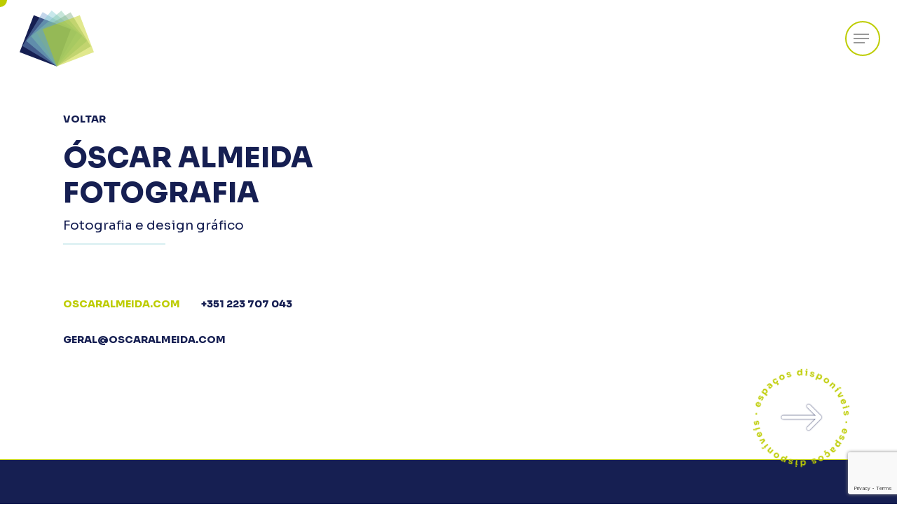

--- FILE ---
content_type: text/html; charset=UTF-8
request_url: https://candalpark.pt/residents/oscar-almeida/
body_size: 18297
content:
<!doctype html>
<html lang="pt-PT" class="no-js">
<head>
	<meta charset="UTF-8">
	<meta name="viewport" content="width=device-width, initial-scale=1, maximum-scale=1, user-scalable=0" /><meta name='robots' content='index, follow, max-image-preview:large, max-snippet:-1, max-video-preview:-1' />

		<!-- Meta Tag Manager -->
		<meta name="description" content="Escritórios Porto" />
		<meta name="description" content="Arrábida Shopping" />
		<!-- / Meta Tag Manager -->

	<!-- This site is optimized with the Yoast SEO plugin v26.6 - https://yoast.com/wordpress/plugins/seo/ -->
	<title>ÓSCAR ALMEIDA FOTOGRAFIA - Candal Park</title>
	<link rel="canonical" href="https://candalpark.pt/residents/oscar-almeida/" />
	<meta property="og:locale" content="pt_PT" />
	<meta property="og:type" content="article" />
	<meta property="og:title" content="ÓSCAR ALMEIDA FOTOGRAFIA - Candal Park" />
	<meta property="og:url" content="https://candalpark.pt/residents/oscar-almeida/" />
	<meta property="og:site_name" content="Candal Park" />
	<meta property="article:publisher" content="https://www.facebook.com/candalpark.pt/" />
	<meta property="article:modified_time" content="2023-02-07T10:39:55+00:00" />
	<meta property="og:image" content="https://candalpark.pt/wp-content/uploads/2022/03/image_banner_inicial-min-scaled.jpg" />
	<meta property="og:image:width" content="2560" />
	<meta property="og:image:height" content="1438" />
	<meta property="og:image:type" content="image/jpeg" />
	<meta name="twitter:card" content="summary_large_image" />
	<meta name="twitter:label1" content="Tempo estimado de leitura" />
	<meta name="twitter:data1" content="3 minutos" />
	<script type="application/ld+json" class="yoast-schema-graph">{"@context":"https://schema.org","@graph":[{"@type":"WebPage","@id":"https://candalpark.pt/residents/oscar-almeida/","url":"https://candalpark.pt/residents/oscar-almeida/","name":"ÓSCAR ALMEIDA FOTOGRAFIA - Candal Park","isPartOf":{"@id":"https://candalpark.pt/#website"},"datePublished":"2022-07-20T18:11:56+00:00","dateModified":"2023-02-07T10:39:55+00:00","breadcrumb":{"@id":"https://candalpark.pt/residents/oscar-almeida/#breadcrumb"},"inLanguage":"pt-PT","potentialAction":[{"@type":"ReadAction","target":["https://candalpark.pt/residents/oscar-almeida/"]}]},{"@type":"BreadcrumbList","@id":"https://candalpark.pt/residents/oscar-almeida/#breadcrumb","itemListElement":[{"@type":"ListItem","position":1,"name":"Início","item":"https://candalpark.pt/"},{"@type":"ListItem","position":2,"name":"ÓSCAR ALMEIDA FOTOGRAFIA"}]},{"@type":"WebSite","@id":"https://candalpark.pt/#website","url":"https://candalpark.pt/","name":"Candal Park","description":"Centro de Negócios e Empresas","publisher":{"@id":"https://candalpark.pt/#organization"},"potentialAction":[{"@type":"SearchAction","target":{"@type":"EntryPoint","urlTemplate":"https://candalpark.pt/?s={search_term_string}"},"query-input":{"@type":"PropertyValueSpecification","valueRequired":true,"valueName":"search_term_string"}}],"inLanguage":"pt-PT"},{"@type":"Organization","@id":"https://candalpark.pt/#organization","name":"Candal Park S.A.","url":"https://candalpark.pt/","logo":{"@type":"ImageObject","inLanguage":"pt-PT","@id":"https://candalpark.pt/#/schema/logo/image/","url":"https://candalpark.pt/wp-content/uploads/2022/03/logo_colour.svg","contentUrl":"https://candalpark.pt/wp-content/uploads/2022/03/logo_colour.svg","width":139,"height":105,"caption":"Candal Park S.A."},"image":{"@id":"https://candalpark.pt/#/schema/logo/image/"},"sameAs":["https://www.facebook.com/candalpark.pt/","https://www.instagram.com/candalpark/","https://www.linkedin.com/company/candal-park-sa/","https://www.youtube.com/channel/UCULsk1AdE-dRy4uGOw-hwxg"]}]}</script>
	<!-- / Yoast SEO plugin. -->


<link rel='dns-prefetch' href='//www.googletagmanager.com' />
<link rel='dns-prefetch' href='//fonts.googleapis.com' />
<link rel="alternate" type="application/rss+xml" title="Candal Park &raquo; Feed" href="https://candalpark.pt/feed/" />
<link rel="alternate" type="application/rss+xml" title="Candal Park &raquo; Feed de comentários" href="https://candalpark.pt/comments/feed/" />
<link rel="alternate" title="oEmbed (JSON)" type="application/json+oembed" href="https://candalpark.pt/wp-json/oembed/1.0/embed?url=https%3A%2F%2Fcandalpark.pt%2Fresidents%2Foscar-almeida%2F" />
<link rel="alternate" title="oEmbed (XML)" type="text/xml+oembed" href="https://candalpark.pt/wp-json/oembed/1.0/embed?url=https%3A%2F%2Fcandalpark.pt%2Fresidents%2Foscar-almeida%2F&#038;format=xml" />
<link rel="preload" href="https://candalpark.pt/wp-content/themes/salient/css/fonts/icomoon.woff?v=1.2" as="font" type="font/woff" crossorigin="anonymous"><style id='wp-img-auto-sizes-contain-inline-css' type='text/css'>
img:is([sizes=auto i],[sizes^="auto," i]){contain-intrinsic-size:3000px 1500px}
/*# sourceURL=wp-img-auto-sizes-contain-inline-css */
</style>
<link data-minify="1" rel='stylesheet' id='pt-cv-public-style-css' href='https://candalpark.pt/wp-content/cache/min/1/wp-content/plugins/content-views-query-and-display-post-page/public/assets/css/cv.css?ver=1767023493' type='text/css' media='all' />
<link rel='stylesheet' id='pt-cv-public-pro-style-css' href='https://candalpark.pt/wp-content/plugins/pt-content-views-pro/public/assets/css/cvpro.min.css?ver=5.8.8.2' type='text/css' media='all' />
<style id='classic-theme-styles-inline-css' type='text/css'>
/*! This file is auto-generated */
.wp-block-button__link{color:#fff;background-color:#32373c;border-radius:9999px;box-shadow:none;text-decoration:none;padding:calc(.667em + 2px) calc(1.333em + 2px);font-size:1.125em}.wp-block-file__button{background:#32373c;color:#fff;text-decoration:none}
/*# sourceURL=/wp-includes/css/classic-themes.min.css */
</style>
<link data-minify="1" rel='stylesheet' id='dashicons-css' href='https://candalpark.pt/wp-content/cache/min/1/wp-includes/css/dashicons.min.css?ver=1767023493' type='text/css' media='all' />
<link data-minify="1" rel='stylesheet' id='wpzoom-social-icons-academicons-css' href='https://candalpark.pt/wp-content/cache/min/1/wp-content/plugins/social-icons-widget-by-wpzoom/assets/css/academicons.min.css?ver=1767023493' type='text/css' media='all' />
<link data-minify="1" rel='stylesheet' id='wpzoom-social-icons-socicon-css' href='https://candalpark.pt/wp-content/cache/min/1/wp-content/plugins/social-icons-widget-by-wpzoom/assets/css/wpzoom-socicon.css?ver=1767023493' type='text/css' media='all' />
<link data-minify="1" rel='stylesheet' id='wpzoom-social-icons-font-awesome-5-css' href='https://candalpark.pt/wp-content/cache/min/1/wp-content/plugins/social-icons-widget-by-wpzoom/assets/css/font-awesome-5.min.css?ver=1767023493' type='text/css' media='all' />
<link data-minify="1" rel='stylesheet' id='wpzoom-social-icons-genericons-css' href='https://candalpark.pt/wp-content/cache/min/1/wp-content/plugins/social-icons-widget-by-wpzoom/assets/css/genericons.css?ver=1767023493' type='text/css' media='all' />
<link data-minify="1" rel='stylesheet' id='contact-form-7-css' href='https://candalpark.pt/wp-content/cache/min/1/wp-content/plugins/contact-form-7/includes/css/styles.css?ver=1767023493' type='text/css' media='all' />
<link data-minify="1" rel='stylesheet' id='salient-grid-system-css' href='https://candalpark.pt/wp-content/cache/min/1/wp-content/themes/salient/css/build/grid-system.css?ver=1767023493' type='text/css' media='all' />
<link data-minify="1" rel='stylesheet' id='main-styles-css' href='https://candalpark.pt/wp-content/cache/min/1/wp-content/themes/salient/css/build/style.css?ver=1767023493' type='text/css' media='all' />
<style id='main-styles-inline-css' type='text/css'>
html:not(.page-trans-loaded) { background-color: #ffffff; }
/*# sourceURL=main-styles-inline-css */
</style>
<link data-minify="1" rel='stylesheet' id='nectar-header-perma-transparent-css' href='https://candalpark.pt/wp-content/cache/min/1/wp-content/themes/salient/css/build/header/header-perma-transparent.css?ver=1767023493' type='text/css' media='all' />
<link data-minify="1" rel='stylesheet' id='nectar-single-styles-css' href='https://candalpark.pt/wp-content/cache/min/1/wp-content/themes/salient/css/build/single.css?ver=1767023533' type='text/css' media='all' />
<link data-minify="1" rel='stylesheet' id='nectar-element-cascading-images-css' href='https://candalpark.pt/wp-content/cache/min/1/wp-content/themes/salient/css/build/elements/element-cascading-images.css?ver=1767023493' type='text/css' media='all' />
<link data-minify="1" rel='stylesheet' id='nectar-element-recent-posts-css' href='https://candalpark.pt/wp-content/cache/min/1/wp-content/themes/salient/css/build/elements/element-recent-posts.css?ver=1767023533' type='text/css' media='all' />
<link rel='stylesheet' id='nectar_default_font_open_sans-css' href='https://fonts.googleapis.com/css?family=Open+Sans%3A300%2C400%2C600%2C700&#038;subset=latin%2Clatin-ext&#038;display=swap' type='text/css' media='all' />
<link data-minify="1" rel='stylesheet' id='responsive-css' href='https://candalpark.pt/wp-content/cache/min/1/wp-content/themes/salient/css/build/responsive.css?ver=1767023493' type='text/css' media='all' />
<link data-minify="1" rel='stylesheet' id='skin-material-css' href='https://candalpark.pt/wp-content/cache/min/1/wp-content/themes/salient/css/build/skin-material.css?ver=1767023493' type='text/css' media='all' />
<link data-minify="1" rel='stylesheet' id='salient-wp-menu-dynamic-css' href='https://candalpark.pt/wp-content/cache/min/1/wp-content/uploads/salient/menu-dynamic.css?ver=1767023493' type='text/css' media='all' />
<link data-minify="1" rel='stylesheet' id='wpzoom-social-icons-font-awesome-3-css' href='https://candalpark.pt/wp-content/cache/min/1/wp-content/plugins/social-icons-widget-by-wpzoom/assets/css/font-awesome-3.min.css?ver=1767023493' type='text/css' media='all' />
<link data-minify="1" rel='stylesheet' id='wpzoom-social-icons-styles-css' href='https://candalpark.pt/wp-content/cache/min/1/wp-content/plugins/social-icons-widget-by-wpzoom/assets/css/wpzoom-social-icons-styles.css?ver=1767023493' type='text/css' media='all' />
<link data-minify="1" rel='stylesheet' id='js_composer_front-css' href='https://candalpark.pt/wp-content/cache/min/1/wp-content/plugins/js_composer_salient/assets/css/js_composer.min.css?ver=1767023493' type='text/css' media='all' />
<link data-minify="1" rel='stylesheet' id='dynamic-css-css' href='https://candalpark.pt/wp-content/cache/min/1/wp-content/themes/salient/css/salient-dynamic-styles.css?ver=1767023494' type='text/css' media='all' />
<style id='dynamic-css-inline-css' type='text/css'>
#header-space{background-color:#ffffff}@media only screen and (min-width:1000px){body #ajax-content-wrap.no-scroll{min-height:calc(100vh - 110px);height:calc(100vh - 110px)!important;}}@media only screen and (min-width:1000px){#page-header-wrap.fullscreen-header,#page-header-wrap.fullscreen-header #page-header-bg,html:not(.nectar-box-roll-loaded) .nectar-box-roll > #page-header-bg.fullscreen-header,.nectar_fullscreen_zoom_recent_projects,#nectar_fullscreen_rows:not(.afterLoaded) > div{height:calc(100vh - 109px);}.wpb_row.vc_row-o-full-height.top-level,.wpb_row.vc_row-o-full-height.top-level > .col.span_12{min-height:calc(100vh - 109px);}html:not(.nectar-box-roll-loaded) .nectar-box-roll > #page-header-bg.fullscreen-header{top:110px;}.nectar-slider-wrap[data-fullscreen="true"]:not(.loaded),.nectar-slider-wrap[data-fullscreen="true"]:not(.loaded) .swiper-container{height:calc(100vh - 108px)!important;}.admin-bar .nectar-slider-wrap[data-fullscreen="true"]:not(.loaded),.admin-bar .nectar-slider-wrap[data-fullscreen="true"]:not(.loaded) .swiper-container{height:calc(100vh - 108px - 32px)!important;}}@media only screen and (max-width:999px){.using-mobile-browser #nectar_fullscreen_rows:not(.afterLoaded):not([data-mobile-disable="on"]) > div{height:calc(100vh - 116px);}.using-mobile-browser .wpb_row.vc_row-o-full-height.top-level,.using-mobile-browser .wpb_row.vc_row-o-full-height.top-level > .col.span_12,[data-permanent-transparent="1"].using-mobile-browser .wpb_row.vc_row-o-full-height.top-level,[data-permanent-transparent="1"].using-mobile-browser .wpb_row.vc_row-o-full-height.top-level > .col.span_12{min-height:calc(100vh - 116px);}html:not(.nectar-box-roll-loaded) .nectar-box-roll > #page-header-bg.fullscreen-header,.nectar_fullscreen_zoom_recent_projects,.nectar-slider-wrap[data-fullscreen="true"]:not(.loaded),.nectar-slider-wrap[data-fullscreen="true"]:not(.loaded) .swiper-container,#nectar_fullscreen_rows:not(.afterLoaded):not([data-mobile-disable="on"]) > div{height:calc(100vh - 63px);}.wpb_row.vc_row-o-full-height.top-level,.wpb_row.vc_row-o-full-height.top-level > .col.span_12{min-height:calc(100vh - 63px);}body[data-transparent-header="false"] #ajax-content-wrap.no-scroll{min-height:calc(100vh - 63px);height:calc(100vh - 63px);}}body .container-wrap .vc_row-fluid[data-column-margin="100px"] > .span_12,body .container-wrap .vc_row-fluid[data-column-margin="100px"] .full-page-inner > .container > .span_12,body .container-wrap .vc_row-fluid[data-column-margin="100px"] .full-page-inner > .span_12{margin-left:-50px;margin-right:-50px;}body .container-wrap .vc_row-fluid[data-column-margin="100px"] .wpb_column:not(.child_column),body .container-wrap .inner_row[data-column-margin="100px"] .child_column{padding-left:50px;padding-right:50px;}.container-wrap .vc_row-fluid[data-column-margin="100px"].full-width-content > .span_12,.container-wrap .vc_row-fluid[data-column-margin="100px"].full-width-content .full-page-inner > .span_12{margin-left:0;margin-right:0;padding-left:50px;padding-right:50px;}.single-portfolio #full_width_portfolio .vc_row-fluid[data-column-margin="100px"].full-width-content > .span_12{padding-right:50px;}@media only screen and (max-width:999px) and (min-width:690px){.vc_row-fluid[data-column-margin="100px"] > .span_12 > .one-fourths:not([class*="vc_col-xs-"]),.vc_row-fluid .vc_row-fluid.inner_row[data-column-margin="100px"] > .span_12 > .one-fourths:not([class*="vc_col-xs-"]){margin-bottom:100px;}}@media only screen and (max-width:999px){.vc_row.top_padding_tablet_0px{padding-top:0!important;}}@media only screen and (max-width:999px){.wpb_row.reverse_columns_row_tablet .row_col_wrap_12,.wpb_row.inner_row.reverse_columns_row_tablet .row_col_wrap_12_inner{flex-direction:row-reverse;}.wpb_row.reverse_columns_column_tablet .row_col_wrap_12,.wpb_row.inner_row.reverse_columns_column_tablet .row_col_wrap_12_inner{flex-direction:column-reverse;}.wpb_row.reverse_columns_column_tablet:not([data-column-margin="none"]):not(.full-width-content) > .row_col_wrap_12 > .wpb_column:last-of-type,.wpb_row:not(.full-width-content) .wpb_row.inner_row:not([data-column-margin="none"]).reverse_columns_column_tablet .row_col_wrap_12_inner > .wpb_column:last-of-type{margin-bottom:25px;}.wpb_row.reverse_columns_column_tablet:not([data-column-margin="none"]):not(.full-width-content) > .row_col_wrap_12 > .wpb_column:first-of-type,.wpb_row:not(.full-width-content) .wpb_row.inner_row:not([data-column-margin="none"]).reverse_columns_column_tablet .row_col_wrap_12_inner > .wpb_column:first-of-type{margin-bottom:0;}}@media only screen and (max-width:999px){.vc_row.inner_row.top_padding_tablet_25px{padding-top:25px!important;}}.nectar-button.small{border-radius:2px 2px 2px 2px;font-size:12px;padding:8px 14px;color:#FFF;box-shadow:0 -1px rgba(0,0,0,0.1) inset;}.nectar-button.small.see-through,.nectar-button.small.see-through-2,.nectar-button.small.see-through-3{padding-top:6px;padding-bottom:6px}.nectar-button.small i{font-size:16px;line-height:16px;right:26px}.nectar-button.small i.icon-button-arrow{font-size:16px}.nectar-button.has-icon.small,.nectar-button.tilt.has-icon.small{padding-left:33px;padding-right:33px}.nectar-button.has-icon.small:hover span,.nectar-button.tilt.small.has-icon span,body.material .nectar-button.has-icon.small span{-webkit-transform:translateX(-14px);transform:translateX(-14px)}.nectar-button.small.has-icon:hover i,.nectar-button.small.tilt.has-icon i{-webkit-transform:translateX(10px);transform:translateX(10px);}body.material .nectar-button.small i{font-size:14px;}body.material[data-button-style^="rounded"] .nectar-button.small i{font-size:12px;}@media only screen and (max-width:690px){.vc_row.inner_row.top_padding_phone_15px{padding-top:15px!important;}}@media only screen and (max-width:690px){.wpb_row.reverse_columns_row_phone .row_col_wrap_12,.wpb_row.inner_row.reverse_columns_row_phone .row_col_wrap_12_inner{flex-direction:row-reverse;}.wpb_row.reverse_columns_column_phone .row_col_wrap_12,.wpb_row.inner_row.reverse_columns_column_phone .row_col_wrap_12_inner{flex-direction:column-reverse;}.wpb_row.reverse_columns_column_phone:not([data-column-margin="none"]):not(.full-width-content) > .row_col_wrap_12 > .wpb_column:last-of-type,.wpb_row:not(.full-width-content) .wpb_row.inner_row:not([data-column-margin="none"]).reverse_columns_column_phone .row_col_wrap_12_inner > .wpb_column:last-of-type{margin-bottom:25px;}.wpb_row.reverse_columns_column_phone:not([data-column-margin="none"]):not(.full-width-content) > .row_col_wrap_12 > .wpb_column:first-of-type,.wpb_row:not(.full-width-content) .wpb_row.inner_row:not([data-column-margin="none"]).reverse_columns_column_phone .row_col_wrap_12_inner > .wpb_column:first-of-type{margin-bottom:0;}}@media only screen and (max-width:690px){.vc_row.top_padding_phone_0px{padding-top:0!important;}}@media only screen and (max-width:999px){.vc_row.top_padding_tablet_50px{padding-top:50px!important;}}@media only screen and (max-width:999px){.vc_row.bottom_padding_tablet_50px{padding-bottom:50px!important;}}@media only screen and (max-width:999px){.wpb_column.force-tablet-text-align-left,.wpb_column.force-tablet-text-align-left .col{text-align:left!important;}.wpb_column.force-tablet-text-align-right,.wpb_column.force-tablet-text-align-right .col{text-align:right!important;}.wpb_column.force-tablet-text-align-center,.wpb_column.force-tablet-text-align-center .col,.wpb_column.force-tablet-text-align-center .vc_custom_heading,.wpb_column.force-tablet-text-align-center .nectar-cta{text-align:center!important;}.wpb_column.force-tablet-text-align-center .img-with-aniamtion-wrap img{display:inline-block;}}.wpb_column.column_position_static,.wpb_column.column_position_static > .vc_column-inner{position:static;}.wpb_column.max_width_desktop_172px{max-width:172px;}@media only screen and (max-width:999px){body .wpb_column.max_width_tablet_1000px{max-width:1000px;}}@media only screen and (max-width:690px){body .wpb_column.max_width_phone_1000px{max-width:1000px;}}@media only screen and (max-width:690px){.wpb_column.force-phone-text-align-left,.wpb_column.force-phone-text-align-left .col{text-align:left!important;}.wpb_column.force-phone-text-align-right,.wpb_column.force-phone-text-align-right .col{text-align:right!important;}.wpb_column.force-phone-text-align-center,.wpb_column.force-phone-text-align-center .col,.wpb_column.force-phone-text-align-center .vc_custom_heading,.wpb_column.force-phone-text-align-center .nectar-cta{text-align:center!important;}.wpb_column.force-phone-text-align-center .img-with-aniamtion-wrap img{display:inline-block;}}.screen-reader-text,.nectar-skip-to-content:not(:focus){border:0;clip:rect(1px,1px,1px,1px);clip-path:inset(50%);height:1px;margin:-1px;overflow:hidden;padding:0;position:absolute!important;width:1px;word-wrap:normal!important;}
.custom-class {
     border: 1px solid #ffffff!important;
    border-radius: 50px;
    padding:12.5px;
    writing-mode: vertical-rl; 
  -webkit-transform: rotate(180deg);
    position: fixed;
    top:25%;
    right:1.8vw;
    color: white!important;
    font-size: 18px!important;
    line-height: 1.2;
    color: #ffffff!important; 
}

.displaydesktop {
    display:block!important;
}

.nectar-flickity[data-controls=touch_total] .visualized-total span {
    background-color:#161f52!important;
}

@media screen and (max-width: 999px) {
#residents-list h6.pt-cv-title a {
    padding-top: 85%!important;
}

    .custom-class {
        top:15%;
        font-size: 13px!important;
        right:5vw;
    }
    
    .displaydesktop {
    display:none!important;
}
    
    .nectar-flickity[data-controls=touch_total].nectar-carousel:not(.masonry) .flickity-viewport, .nectar-flickity[data-controls=touch_total]:not(.masonry) .flickity-viewport {
    margin-bottom: 15px!important;
}
}
/*# sourceURL=dynamic-css-inline-css */
</style>
<link data-minify="1" rel='stylesheet' id='salient-child-style-css' href='https://candalpark.pt/wp-content/cache/min/1/wp-content/themes/salient-child/style.css?ver=1767023494' type='text/css' media='all' />
<link rel='stylesheet' id='redux-google-fonts-salient_redux-css' href='https://fonts.googleapis.com/css?family=Sora%3A800%2C400%2C700%7CMontserrat%3A500%2C700&#038;display=swap&#038;ver=1726061054' type='text/css' media='all' />
<link rel='preload' as='font'  id='wpzoom-social-icons-font-academicons-woff2-css' href='https://candalpark.pt/wp-content/plugins/social-icons-widget-by-wpzoom/assets/font/academicons.woff2?v=1.9.2'  type='font/woff2' crossorigin />
<link rel='preload' as='font'  id='wpzoom-social-icons-font-fontawesome-3-woff2-css' href='https://candalpark.pt/wp-content/plugins/social-icons-widget-by-wpzoom/assets/font/fontawesome-webfont.woff2?v=4.7.0'  type='font/woff2' crossorigin />
<link rel='preload' as='font'  id='wpzoom-social-icons-font-fontawesome-5-brands-woff2-css' href='https://candalpark.pt/wp-content/plugins/social-icons-widget-by-wpzoom/assets/font/fa-brands-400.woff2'  type='font/woff2' crossorigin />
<link rel='preload' as='font'  id='wpzoom-social-icons-font-fontawesome-5-regular-woff2-css' href='https://candalpark.pt/wp-content/plugins/social-icons-widget-by-wpzoom/assets/font/fa-regular-400.woff2'  type='font/woff2' crossorigin />
<link rel='preload' as='font'  id='wpzoom-social-icons-font-fontawesome-5-solid-woff2-css' href='https://candalpark.pt/wp-content/plugins/social-icons-widget-by-wpzoom/assets/font/fa-solid-900.woff2'  type='font/woff2' crossorigin />
<link rel='preload' as='font'  id='wpzoom-social-icons-font-genericons-woff-css' href='https://candalpark.pt/wp-content/plugins/social-icons-widget-by-wpzoom/assets/font/Genericons.woff'  type='font/woff' crossorigin />
<link rel='preload' as='font'  id='wpzoom-social-icons-font-socicon-woff2-css' href='https://candalpark.pt/wp-content/plugins/social-icons-widget-by-wpzoom/assets/font/socicon.woff2?v=4.5.3'  type='font/woff2' crossorigin />

<!-- Google tag (gtag.js) snippet added by Site Kit -->
<!-- Google Analytics snippet added by Site Kit -->
<script type="text/javascript" src="https://www.googletagmanager.com/gtag/js?id=G-C4FQDVRFLT" id="google_gtagjs-js" async></script>
<script type="text/javascript" id="google_gtagjs-js-after">
/* <![CDATA[ */
window.dataLayer = window.dataLayer || [];function gtag(){dataLayer.push(arguments);}
gtag("set","linker",{"domains":["candalpark.pt"]});
gtag("js", new Date());
gtag("set", "developer_id.dZTNiMT", true);
gtag("config", "G-C4FQDVRFLT");
//# sourceURL=google_gtagjs-js-after
/* ]]> */
</script>
<link rel="https://api.w.org/" href="https://candalpark.pt/wp-json/" /><link rel="EditURI" type="application/rsd+xml" title="RSD" href="https://candalpark.pt/xmlrpc.php?rsd" />
<link rel='shortlink' href='https://candalpark.pt/?p=809' />
<meta name="generator" content="Site Kit by Google 1.168.0" /><script type="text/javascript"> var root = document.getElementsByTagName( "html" )[0]; root.setAttribute( "class", "js" ); </script><script>
var metaTag = document.createElement('meta');
metaTag.setAttribute('name', 'keywords');
metaTag.setAttribute('content', 'escritórios, vila nova de gaia, porto, escritório, empresarial, empresas, empresa');
var headElement = document.getElementsByTagName('head')[0];
headElement.appendChild(metaTag);
</script>

<script>
  document.addEventListener("DOMContentLoaded", function () {
    // Select all radio buttons with name 'tx_letter'
    const radioButtons = document.querySelectorAll('input[name="tx_letter"]');

    // Add an event listener to each radio button
    radioButtons.forEach(function (radio) {
      radio.addEventListener("change", function () {
        // Get the selected value
        const selectedValue = this.value;
        // Build the new URL with the selected value
        const url = new URL(window.location.href);
        url.searchParams.set("tx_letter", selectedValue);
        // Reload the page with the new URL
        window.location.href = url.href;
      });
    });
  });
</script><meta name="generator" content="Powered by WPBakery Page Builder - drag and drop page builder for WordPress."/>

<!-- Google Tag Manager snippet added by Site Kit -->
<script type="text/javascript">
/* <![CDATA[ */

			( function( w, d, s, l, i ) {
				w[l] = w[l] || [];
				w[l].push( {'gtm.start': new Date().getTime(), event: 'gtm.js'} );
				var f = d.getElementsByTagName( s )[0],
					j = d.createElement( s ), dl = l != 'dataLayer' ? '&l=' + l : '';
				j.async = true;
				j.src = 'https://www.googletagmanager.com/gtm.js?id=' + i + dl;
				f.parentNode.insertBefore( j, f );
			} )( window, document, 'script', 'dataLayer', 'GTM-WGS38GJ' );
			
/* ]]> */
</script>

<!-- End Google Tag Manager snippet added by Site Kit -->
<meta name="generator" content="Powered by Slider Revolution 6.6.15 - responsive, Mobile-Friendly Slider Plugin for WordPress with comfortable drag and drop interface." />
<link rel="icon" href="https://candalpark.pt/wp-content/uploads/2022/03/cropped-favicon-32x32.png" sizes="32x32" />
<link rel="icon" href="https://candalpark.pt/wp-content/uploads/2022/03/cropped-favicon-192x192.png" sizes="192x192" />
<link rel="apple-touch-icon" href="https://candalpark.pt/wp-content/uploads/2022/03/cropped-favicon-180x180.png" />
<meta name="msapplication-TileImage" content="https://candalpark.pt/wp-content/uploads/2022/03/cropped-favicon-270x270.png" />
<script>function setREVStartSize(e){
			//window.requestAnimationFrame(function() {
				window.RSIW = window.RSIW===undefined ? window.innerWidth : window.RSIW;
				window.RSIH = window.RSIH===undefined ? window.innerHeight : window.RSIH;
				try {
					var pw = document.getElementById(e.c).parentNode.offsetWidth,
						newh;
					pw = pw===0 || isNaN(pw) || (e.l=="fullwidth" || e.layout=="fullwidth") ? window.RSIW : pw;
					e.tabw = e.tabw===undefined ? 0 : parseInt(e.tabw);
					e.thumbw = e.thumbw===undefined ? 0 : parseInt(e.thumbw);
					e.tabh = e.tabh===undefined ? 0 : parseInt(e.tabh);
					e.thumbh = e.thumbh===undefined ? 0 : parseInt(e.thumbh);
					e.tabhide = e.tabhide===undefined ? 0 : parseInt(e.tabhide);
					e.thumbhide = e.thumbhide===undefined ? 0 : parseInt(e.thumbhide);
					e.mh = e.mh===undefined || e.mh=="" || e.mh==="auto" ? 0 : parseInt(e.mh,0);
					if(e.layout==="fullscreen" || e.l==="fullscreen")
						newh = Math.max(e.mh,window.RSIH);
					else{
						e.gw = Array.isArray(e.gw) ? e.gw : [e.gw];
						for (var i in e.rl) if (e.gw[i]===undefined || e.gw[i]===0) e.gw[i] = e.gw[i-1];
						e.gh = e.el===undefined || e.el==="" || (Array.isArray(e.el) && e.el.length==0)? e.gh : e.el;
						e.gh = Array.isArray(e.gh) ? e.gh : [e.gh];
						for (var i in e.rl) if (e.gh[i]===undefined || e.gh[i]===0) e.gh[i] = e.gh[i-1];
											
						var nl = new Array(e.rl.length),
							ix = 0,
							sl;
						e.tabw = e.tabhide>=pw ? 0 : e.tabw;
						e.thumbw = e.thumbhide>=pw ? 0 : e.thumbw;
						e.tabh = e.tabhide>=pw ? 0 : e.tabh;
						e.thumbh = e.thumbhide>=pw ? 0 : e.thumbh;
						for (var i in e.rl) nl[i] = e.rl[i]<window.RSIW ? 0 : e.rl[i];
						sl = nl[0];
						for (var i in nl) if (sl>nl[i] && nl[i]>0) { sl = nl[i]; ix=i;}
						var m = pw>(e.gw[ix]+e.tabw+e.thumbw) ? 1 : (pw-(e.tabw+e.thumbw)) / (e.gw[ix]);
						newh =  (e.gh[ix] * m) + (e.tabh + e.thumbh);
					}
					var el = document.getElementById(e.c);
					if (el!==null && el) el.style.height = newh+"px";
					el = document.getElementById(e.c+"_wrapper");
					if (el!==null && el) {
						el.style.height = newh+"px";
						el.style.display = "block";
					}
				} catch(e){
					console.log("Failure at Presize of Slider:" + e)
				}
			//});
		  };</script>
<noscript><style> .wpb_animate_when_almost_visible { opacity: 1; }</style></noscript><link data-minify="1" rel='stylesheet' id='wpzoom-social-icons-block-style-css' href='https://candalpark.pt/wp-content/cache/min/1/wp-content/plugins/social-icons-widget-by-wpzoom/block/dist/style-wpzoom-social-icons.css?ver=1767023494' type='text/css' media='all' />
<style id='global-styles-inline-css' type='text/css'>
:root{--wp--preset--aspect-ratio--square: 1;--wp--preset--aspect-ratio--4-3: 4/3;--wp--preset--aspect-ratio--3-4: 3/4;--wp--preset--aspect-ratio--3-2: 3/2;--wp--preset--aspect-ratio--2-3: 2/3;--wp--preset--aspect-ratio--16-9: 16/9;--wp--preset--aspect-ratio--9-16: 9/16;--wp--preset--color--black: #000000;--wp--preset--color--cyan-bluish-gray: #abb8c3;--wp--preset--color--white: #ffffff;--wp--preset--color--pale-pink: #f78da7;--wp--preset--color--vivid-red: #cf2e2e;--wp--preset--color--luminous-vivid-orange: #ff6900;--wp--preset--color--luminous-vivid-amber: #fcb900;--wp--preset--color--light-green-cyan: #7bdcb5;--wp--preset--color--vivid-green-cyan: #00d084;--wp--preset--color--pale-cyan-blue: #8ed1fc;--wp--preset--color--vivid-cyan-blue: #0693e3;--wp--preset--color--vivid-purple: #9b51e0;--wp--preset--gradient--vivid-cyan-blue-to-vivid-purple: linear-gradient(135deg,rgb(6,147,227) 0%,rgb(155,81,224) 100%);--wp--preset--gradient--light-green-cyan-to-vivid-green-cyan: linear-gradient(135deg,rgb(122,220,180) 0%,rgb(0,208,130) 100%);--wp--preset--gradient--luminous-vivid-amber-to-luminous-vivid-orange: linear-gradient(135deg,rgb(252,185,0) 0%,rgb(255,105,0) 100%);--wp--preset--gradient--luminous-vivid-orange-to-vivid-red: linear-gradient(135deg,rgb(255,105,0) 0%,rgb(207,46,46) 100%);--wp--preset--gradient--very-light-gray-to-cyan-bluish-gray: linear-gradient(135deg,rgb(238,238,238) 0%,rgb(169,184,195) 100%);--wp--preset--gradient--cool-to-warm-spectrum: linear-gradient(135deg,rgb(74,234,220) 0%,rgb(151,120,209) 20%,rgb(207,42,186) 40%,rgb(238,44,130) 60%,rgb(251,105,98) 80%,rgb(254,248,76) 100%);--wp--preset--gradient--blush-light-purple: linear-gradient(135deg,rgb(255,206,236) 0%,rgb(152,150,240) 100%);--wp--preset--gradient--blush-bordeaux: linear-gradient(135deg,rgb(254,205,165) 0%,rgb(254,45,45) 50%,rgb(107,0,62) 100%);--wp--preset--gradient--luminous-dusk: linear-gradient(135deg,rgb(255,203,112) 0%,rgb(199,81,192) 50%,rgb(65,88,208) 100%);--wp--preset--gradient--pale-ocean: linear-gradient(135deg,rgb(255,245,203) 0%,rgb(182,227,212) 50%,rgb(51,167,181) 100%);--wp--preset--gradient--electric-grass: linear-gradient(135deg,rgb(202,248,128) 0%,rgb(113,206,126) 100%);--wp--preset--gradient--midnight: linear-gradient(135deg,rgb(2,3,129) 0%,rgb(40,116,252) 100%);--wp--preset--font-size--small: 13px;--wp--preset--font-size--medium: 20px;--wp--preset--font-size--large: 36px;--wp--preset--font-size--x-large: 42px;--wp--preset--spacing--20: 0.44rem;--wp--preset--spacing--30: 0.67rem;--wp--preset--spacing--40: 1rem;--wp--preset--spacing--50: 1.5rem;--wp--preset--spacing--60: 2.25rem;--wp--preset--spacing--70: 3.38rem;--wp--preset--spacing--80: 5.06rem;--wp--preset--shadow--natural: 6px 6px 9px rgba(0, 0, 0, 0.2);--wp--preset--shadow--deep: 12px 12px 50px rgba(0, 0, 0, 0.4);--wp--preset--shadow--sharp: 6px 6px 0px rgba(0, 0, 0, 0.2);--wp--preset--shadow--outlined: 6px 6px 0px -3px rgb(255, 255, 255), 6px 6px rgb(0, 0, 0);--wp--preset--shadow--crisp: 6px 6px 0px rgb(0, 0, 0);}:where(.is-layout-flex){gap: 0.5em;}:where(.is-layout-grid){gap: 0.5em;}body .is-layout-flex{display: flex;}.is-layout-flex{flex-wrap: wrap;align-items: center;}.is-layout-flex > :is(*, div){margin: 0;}body .is-layout-grid{display: grid;}.is-layout-grid > :is(*, div){margin: 0;}:where(.wp-block-columns.is-layout-flex){gap: 2em;}:where(.wp-block-columns.is-layout-grid){gap: 2em;}:where(.wp-block-post-template.is-layout-flex){gap: 1.25em;}:where(.wp-block-post-template.is-layout-grid){gap: 1.25em;}.has-black-color{color: var(--wp--preset--color--black) !important;}.has-cyan-bluish-gray-color{color: var(--wp--preset--color--cyan-bluish-gray) !important;}.has-white-color{color: var(--wp--preset--color--white) !important;}.has-pale-pink-color{color: var(--wp--preset--color--pale-pink) !important;}.has-vivid-red-color{color: var(--wp--preset--color--vivid-red) !important;}.has-luminous-vivid-orange-color{color: var(--wp--preset--color--luminous-vivid-orange) !important;}.has-luminous-vivid-amber-color{color: var(--wp--preset--color--luminous-vivid-amber) !important;}.has-light-green-cyan-color{color: var(--wp--preset--color--light-green-cyan) !important;}.has-vivid-green-cyan-color{color: var(--wp--preset--color--vivid-green-cyan) !important;}.has-pale-cyan-blue-color{color: var(--wp--preset--color--pale-cyan-blue) !important;}.has-vivid-cyan-blue-color{color: var(--wp--preset--color--vivid-cyan-blue) !important;}.has-vivid-purple-color{color: var(--wp--preset--color--vivid-purple) !important;}.has-black-background-color{background-color: var(--wp--preset--color--black) !important;}.has-cyan-bluish-gray-background-color{background-color: var(--wp--preset--color--cyan-bluish-gray) !important;}.has-white-background-color{background-color: var(--wp--preset--color--white) !important;}.has-pale-pink-background-color{background-color: var(--wp--preset--color--pale-pink) !important;}.has-vivid-red-background-color{background-color: var(--wp--preset--color--vivid-red) !important;}.has-luminous-vivid-orange-background-color{background-color: var(--wp--preset--color--luminous-vivid-orange) !important;}.has-luminous-vivid-amber-background-color{background-color: var(--wp--preset--color--luminous-vivid-amber) !important;}.has-light-green-cyan-background-color{background-color: var(--wp--preset--color--light-green-cyan) !important;}.has-vivid-green-cyan-background-color{background-color: var(--wp--preset--color--vivid-green-cyan) !important;}.has-pale-cyan-blue-background-color{background-color: var(--wp--preset--color--pale-cyan-blue) !important;}.has-vivid-cyan-blue-background-color{background-color: var(--wp--preset--color--vivid-cyan-blue) !important;}.has-vivid-purple-background-color{background-color: var(--wp--preset--color--vivid-purple) !important;}.has-black-border-color{border-color: var(--wp--preset--color--black) !important;}.has-cyan-bluish-gray-border-color{border-color: var(--wp--preset--color--cyan-bluish-gray) !important;}.has-white-border-color{border-color: var(--wp--preset--color--white) !important;}.has-pale-pink-border-color{border-color: var(--wp--preset--color--pale-pink) !important;}.has-vivid-red-border-color{border-color: var(--wp--preset--color--vivid-red) !important;}.has-luminous-vivid-orange-border-color{border-color: var(--wp--preset--color--luminous-vivid-orange) !important;}.has-luminous-vivid-amber-border-color{border-color: var(--wp--preset--color--luminous-vivid-amber) !important;}.has-light-green-cyan-border-color{border-color: var(--wp--preset--color--light-green-cyan) !important;}.has-vivid-green-cyan-border-color{border-color: var(--wp--preset--color--vivid-green-cyan) !important;}.has-pale-cyan-blue-border-color{border-color: var(--wp--preset--color--pale-cyan-blue) !important;}.has-vivid-cyan-blue-border-color{border-color: var(--wp--preset--color--vivid-cyan-blue) !important;}.has-vivid-purple-border-color{border-color: var(--wp--preset--color--vivid-purple) !important;}.has-vivid-cyan-blue-to-vivid-purple-gradient-background{background: var(--wp--preset--gradient--vivid-cyan-blue-to-vivid-purple) !important;}.has-light-green-cyan-to-vivid-green-cyan-gradient-background{background: var(--wp--preset--gradient--light-green-cyan-to-vivid-green-cyan) !important;}.has-luminous-vivid-amber-to-luminous-vivid-orange-gradient-background{background: var(--wp--preset--gradient--luminous-vivid-amber-to-luminous-vivid-orange) !important;}.has-luminous-vivid-orange-to-vivid-red-gradient-background{background: var(--wp--preset--gradient--luminous-vivid-orange-to-vivid-red) !important;}.has-very-light-gray-to-cyan-bluish-gray-gradient-background{background: var(--wp--preset--gradient--very-light-gray-to-cyan-bluish-gray) !important;}.has-cool-to-warm-spectrum-gradient-background{background: var(--wp--preset--gradient--cool-to-warm-spectrum) !important;}.has-blush-light-purple-gradient-background{background: var(--wp--preset--gradient--blush-light-purple) !important;}.has-blush-bordeaux-gradient-background{background: var(--wp--preset--gradient--blush-bordeaux) !important;}.has-luminous-dusk-gradient-background{background: var(--wp--preset--gradient--luminous-dusk) !important;}.has-pale-ocean-gradient-background{background: var(--wp--preset--gradient--pale-ocean) !important;}.has-electric-grass-gradient-background{background: var(--wp--preset--gradient--electric-grass) !important;}.has-midnight-gradient-background{background: var(--wp--preset--gradient--midnight) !important;}.has-small-font-size{font-size: var(--wp--preset--font-size--small) !important;}.has-medium-font-size{font-size: var(--wp--preset--font-size--medium) !important;}.has-large-font-size{font-size: var(--wp--preset--font-size--large) !important;}.has-x-large-font-size{font-size: var(--wp--preset--font-size--x-large) !important;}
/*# sourceURL=global-styles-inline-css */
</style>
<link data-minify="1" rel='stylesheet' id='font-awesome-css' href='https://candalpark.pt/wp-content/cache/min/1/wp-content/themes/salient/css/font-awesome.min.css?ver=1767023494' type='text/css' media='all' />
<link data-minify="1" rel='stylesheet' id='fancyBox-css' href='https://candalpark.pt/wp-content/cache/min/1/wp-content/themes/salient/css/build/plugins/jquery.fancybox.css?ver=1767023494' type='text/css' media='all' />
<link data-minify="1" rel='stylesheet' id='nectar-ocm-core-css' href='https://candalpark.pt/wp-content/cache/min/1/wp-content/themes/salient/css/build/off-canvas/core.css?ver=1767023494' type='text/css' media='all' />
<link data-minify="1" rel='stylesheet' id='rs-plugin-settings-css' href='https://candalpark.pt/wp-content/cache/min/1/wp-content/plugins/revslider/public/assets/css/rs6.css?ver=1767023494' type='text/css' media='all' />
<style id='rs-plugin-settings-inline-css' type='text/css'>
#rs-demo-id {}
/*# sourceURL=rs-plugin-settings-inline-css */
</style>
</head><body class="wp-singular residents-template-default single single-residents postid-809 wp-theme-salient wp-child-theme-salient-child material wpb-js-composer js-comp-ver-6.7.1 vc_responsive" data-footer-reveal="false" data-footer-reveal-shadow="none" data-header-format="default" data-body-border="off" data-boxed-style="" data-header-breakpoint="1000" data-dropdown-style="minimal" data-cae="easeOutCubic" data-cad="750" data-megamenu-width="contained" data-aie="none" data-ls="fancybox" data-apte="standard" data-hhun="0" data-fancy-form-rcs="default" data-form-style="minimal" data-form-submit="regular" data-is="minimal" data-button-style="default" data-user-account-button="false" data-flex-cols="true" data-col-gap="default" data-header-inherit-rc="false" data-header-search="false" data-animated-anchors="true" data-ajax-transitions="true" data-full-width-header="true" data-slide-out-widget-area="true" data-slide-out-widget-area-style="fullscreen-inline-images" data-user-set-ocm="1" data-loading-animation="none" data-bg-header="false" data-responsive="1" data-ext-responsive="true" data-ext-padding="90" data-header-resize="0" data-header-color="light" data-cart="false" data-remove-m-parallax="" data-remove-m-video-bgs="" data-m-animate="0" data-force-header-trans-color="light" data-smooth-scrolling="0" data-permanent-transparent="false" >
	
	<script type="text/javascript">
	 (function(window, document) {

		 if(navigator.userAgent.match(/(Android|iPod|iPhone|iPad|BlackBerry|IEMobile|Opera Mini)/)) {
			 document.body.className += " using-mobile-browser mobile ";
		 }

		 if( !("ontouchstart" in window) ) {

			 var body = document.querySelector("body");
			 var winW = window.innerWidth;
			 var bodyW = body.clientWidth;

			 if (winW > bodyW + 4) {
				 body.setAttribute("style", "--scroll-bar-w: " + (winW - bodyW - 4) + "px");
			 } else {
				 body.setAttribute("style", "--scroll-bar-w: 0px");
			 }
		 }

	 })(window, document);
   </script>		<!-- Google Tag Manager (noscript) snippet added by Site Kit -->
		<noscript>
			<iframe src="https://www.googletagmanager.com/ns.html?id=GTM-WGS38GJ" height="0" width="0" style="display:none;visibility:hidden"></iframe>
		</noscript>
		<!-- End Google Tag Manager (noscript) snippet added by Site Kit -->
		<div class="bcursor">
	<div class="color-circle"></div>
	<span class="inner-layer">
		<i class="fa fa-angle-left" style="color: rgb(255, 255, 255);"></i>
		<i class="fa fa-angle-right" style="color: rgb(255, 255, 255);"></i>
	</span>
</div>



<script type="text/javascript">

	function setLabelsTop(){
	   	jQuery('#services .pt-cv-content').each(function(){
	   		var w = jQuery(this).parent().width();
	   		var h = jQuery(this).height();
	   		jQuery(this).css("top", (w - h) / 2);

		});

	   	jQuery('#residents-list .pt-cv-ctf-Sigla').each(function(){
	   		var w = jQuery(this).width();
	   		jQuery(this).css("height", w);

		});


   	}

   	jQuery(window).resize(function() {
        setLabelsTop();
    });




	jQuery(function() {

		jQuery('.pt-cv-wrapper').on('DOMSubtreeModified', function(){
        	setLabelsTop();
    	});


		jQuery('body').on('mousemove', function(){
			var x = event.clientX;
			var y = event.clientY;

			jQuery('.bcursor').css({
				top: y,
				left: x
			});
		});



	    jQuery('a, input, select, textarea, .cvp-live-filter.cvp-button div').hover(function(){     
        	jQuery('.bcursor').addClass('hover');   
	    },     
	    function(){    
	        jQuery('.bcursor').removeClass('hover');     
	    });

	    jQuery('.flickity-slider, rs-carousel-wrap *').hover(function(){     
        	jQuery('.bcursor').addClass('drag');  
	    },     
	    function(){    
	        jQuery('.bcursor').removeClass('drag');     
	    });




	    jQuery('.rotate-animation, .rotate-animation-grid .pt-cv-ifield').on('mouseenter', function(){
	    	var rcounter = jQuery(this).attr('data-step');
	    	if(rcounter == null){
	    		rcounter = 1;
	    	}else{
	    		rcounter++;
	    		if(rcounter == 2)rcounter = 0;
	    	}
	    	jQuery(this).attr('data-step', rcounter);
		});

	   	setLabelsTop();


	});




window.addEventListener('scroll',(event) => {

    var distance = jQuery(document).height() - jQuery(document).scrollTop() - window.innerHeight;
    var threshold = 300;

    if (jQuery(window).width() > 999) {
	   	if(distance < threshold){
	   		var offset = 50 + (threshold - distance);
	   		jQuery('.contacts-cta').css('bottom', offset);

	   	}
	}else {
	   	jQuery('.contacts-cta').css('bottom', 0);
	}

});

</script><a href="#ajax-content-wrap" class="nectar-skip-to-content">Skip to main content</a><div class="ocm-effect-wrap"><div class="ocm-effect-wrap-inner"><div id="ajax-loading-screen" data-disable-mobile="0" data-disable-fade-on-click="0" data-effect="standard" data-method="standard"><div class="loading-icon none"></div></div>	
	<div id="header-space"  data-header-mobile-fixed='1'></div> 
	
		<div id="header-outer" data-has-menu="false" data-has-buttons="yes" data-header-button_style="default" data-using-pr-menu="false" data-mobile-fixed="1" data-ptnm="false" data-lhe="default" data-user-set-bg="#ffffff" data-format="default" data-permanent-transparent="false" data-megamenu-rt="0" data-remove-fixed="0" data-header-resize="0" data-cart="false" data-transparency-option="" data-box-shadow="large" data-shrink-num="6" data-using-secondary="0" data-using-logo="1" data-logo-height="80" data-m-logo-height="40" data-padding="15" data-full-width="true" data-condense="false" >
		
<div id="search-outer" class="nectar">
	<div id="search">
		<div class="container">
			 <div id="search-box">
				 <div class="inner-wrap">
					 <div class="col span_12">
						  <form role="search" action="https://candalpark.pt/" method="GET">
														 <input type="text" name="s"  value="" aria-label="Search" placeholder="Search" />
							 
						<span>Hit enter to search or ESC to close</span>
												</form>
					</div><!--/span_12-->
				</div><!--/inner-wrap-->
			 </div><!--/search-box-->
			 <div id="close"><a href="#"><span class="screen-reader-text">Close Search</span>
				<span class="close-wrap"> <span class="close-line close-line1"></span> <span class="close-line close-line2"></span> </span>				 </a></div>
		 </div><!--/container-->
	</div><!--/search-->
</div><!--/search-outer-->

<header id="top">
	<div class="container">
		<div class="row">
			<div class="col span_3">
								<a id="logo" href="https://candalpark.pt" data-supplied-ml-starting-dark="false" data-supplied-ml-starting="false" data-supplied-ml="false" >
					<img class="stnd skip-lazy" width="139" height="105" alt="Candal Park" src="https://candalpark.pt/wp-content/uploads/2022/03/logo_colour.svg"  />				</a>
							</div><!--/span_3-->

			<div class="col span_9 col_last">
									<div class="nectar-mobile-only mobile-header"><div class="inner"></div></div>
													<div class="slide-out-widget-area-toggle mobile-icon fullscreen-inline-images" data-custom-color="true" data-icon-animation="simple-transform">
						<div> <a href="#sidewidgetarea" aria-label="Navigation Menu" aria-expanded="false" class="closed">
							<span class="screen-reader-text">Menu</span><span aria-hidden="true"> <i class="lines-button x2"> <i class="lines"></i> </i> </span>
						</a></div>
					</div>
				
									<nav>
													<ul class="sf-menu">
								<li class="no-menu-assigned"><a href="#">No menu assigned</a></li>							</ul>
													<ul class="buttons sf-menu" data-user-set-ocm="1">

								<li class="slide-out-widget-area-toggle" data-icon-animation="simple-transform" data-custom-color="true"><div> <a href="#sidewidgetarea" aria-label="Navigation Menu" aria-expanded="false" class="closed"> <span class="screen-reader-text">Menu</span><span aria-hidden="true"> <i class="lines-button x2"> <i class="lines"></i> </i> </span> </a> </div></li>
							</ul>
						
					</nav>

					
				</div><!--/span_9-->

				
			</div><!--/row-->
					</div><!--/container-->
	</header>		
	</div>
		<div id="ajax-content-wrap">


<div class="container-wrap" data-midnight="dark" data-remove-post-date="0" data-remove-post-author="1" data-remove-post-comment-number="1">
	<div class="container main-content">

		      <a class="nectar-button small residents-back regular accent-color  regular-button" style="margin-right: 30px; color: rgb(22, 31, 82); visibility: visible;" href="https://candalpark.pt/residentes/" data-color-override="false" data-hover-color-override="false" data-hover-text-color-override="#fff"><span>voltar</span></a>


		<div class="row">
			
			<div class="post-area col  span_9">


			
	  <div class="row heading-title hentry" data-header-style="default_minimal">
		<div class="col span_12 section-title blog-title">
						  

					</div><!--/section-title-->
	  </div><!--/row-->

	
<article id="post-809" class="post-809 residents type-residents status-publish letter-o">
  
  <div class="inner-wrap">

		<div class="post-content" data-hide-featured-media="1">
      
        <div class="content-inner">
		<div id="fws_697263a5ed26b"  data-column-margin="100px" data-midnight="dark" data-bottom-percent="6%"  class="wpb_row vc_row-fluid vc_row full-width-section vc_row-o-equal-height vc_row-flex vc_row-o-content-middle  reverse_columns_column_tablet reverse_columns_column_phone top_padding_tablet_0px top_padding_phone_0px"  style="padding-top: 0px; padding-bottom: calc(100vw * 0.06); "><div class="row-bg-wrap" data-bg-animation="none" data-bg-overlay="false"><div class="inner-wrap"><div class="row-bg viewport-desktop"  style=""></div></div></div><div class="row_col_wrap_12 col span_12 dark left">
	<div  class="vc_col-sm-5 resident-left-col wpb_column column_container vc_column_container col has-animation no-extra-padding inherit_tablet inherit_phone"  data-padding-pos="all" data-has-bg-color="false" data-bg-color="" data-bg-opacity="1" data-animation="fade-in-from-bottom" data-delay="0" >
		<div class="vc_column-inner" >
			<div class="wpb_wrapper">
				<h2 style="color: #161f52;text-align: left" class="vc_custom_heading" >ÓSCAR ALMEIDA FOTOGRAFIA</h2><h3 style="color: #161f52;text-align: left" class="vc_custom_heading" >Fotografia e design gráfico</h3><div class="divider-wrap" data-alignment="default"><div style="margin-top: 12.5px; width: 146px; height: 1px; margin-bottom: 12.5px;" data-width="146" data-animate="yes" data-animation-delay="" data-color="extra-color-1" class="divider-small-border"></div></div><div id="fws_697263a5ef7bc" data-midnight="" data-column-margin="default" class="wpb_row vc_row-fluid vc_row inner_row  top_padding_tablet_25px top_padding_phone_15px"  style="padding-top: 40px; "><div class="row-bg-wrap"> <div class="row-bg" ></div> </div><div class="row_col_wrap_12_inner col span_12  left">
	<div  class="vc_col-sm-12 wpb_column column_container vc_column_container col child_column no-extra-padding inherit_tablet inherit_phone"   data-padding-pos="all" data-has-bg-color="false" data-bg-color="" data-bg-opacity="1" data-animation="" data-delay="0" >
		<div class="vc_column-inner" >
		<div class="wpb_wrapper">
			<a class="nectar-button small regular accent-color  regular-button"  style="margin-right: 30px; color: #bdcc00; " target="_blank" href="https://oscaralmeida.com/home/" data-color-override="false" data-hover-color-override="false" data-hover-text-color-override="#fff"><span>oscaralmeida.com</span></a><a class="nectar-button small regular accent-color  regular-button"  style="margin-right: 30px; color: #161f52; " target="_blank" href="tel:+351223707043" data-color-override="false" data-hover-color-override="false" data-hover-text-color-override="#fff"><span>+351 223 707 043</span></a><a class="nectar-button small regular accent-color  regular-button"  style="margin-right: 30px; color: #161f52; " target="_blank" href="mailto:geral@oscaralmeida.com" data-color-override="false" data-hover-color-override="false" data-hover-text-color-override="#fff"><span>geral@oscaralmeida.com</span></a>
		</div> 
	</div>
	</div> 
</div></div>
			</div> 
		</div>
	</div> 

	<div  class="vc_col-sm-7 overflow-gallery resident-right-col wpb_column column_container vc_column_container col has-animation no-extra-padding inherit_tablet inherit_phone"  data-padding-pos="all" data-has-bg-color="false" data-bg-color="" data-bg-opacity="1" data-animation="fade-in-from-bottom" data-delay="150" >
		<div class="vc_column-inner" >
			<div class="wpb_wrapper">
				
			</div> 
		</div>
	</div> 
</div></div>
</div>        
      </div><!--/post-content-->
      
    </div><!--/inner-wrap-->
    
</article>
		</div><!--/post-area-->

			
				<div id="sidebar" data-nectar-ss="false" class="col span_3 col_last">
									</div><!--/sidebar-->

			
		</div><!--/row-->

		<div class="row">

			
			<div class="comments-section" data-author-bio="false">
				
<div class="comment-wrap" data-midnight="dark" data-comments-open="false">


			<!-- If comments are closed. -->
		<!--<p class="nocomments">Comments are closed.</p>-->

	


</div>			</div>

		</div><!--/row-->

	</div><!--/container main-content-->
	<div class="nectar-global-section before-footer"><div class="container normal-container row">
		<div id="newsletter"  data-column-margin="default" data-midnight="light"  class="wpb_row vc_row-fluid vc_row full-width-section  top_padding_tablet_50px bottom_padding_tablet_50px"  style="padding-top: 115px; padding-bottom: 90px; "><div class="row-bg-wrap" data-bg-animation="none" data-bg-overlay="false"><div class="inner-wrap"><div class="row-bg viewport-desktop using-bg-color"  style="background-color: #161f52; "></div></div></div><div class="row_col_wrap_12 col span_12 light left">
	<div  class="vc_col-sm-6 newsletter wpb_column column_container vc_column_container col no-extra-padding inherit_tablet inherit_phone"  data-padding-pos="all" data-has-bg-color="false" data-bg-color="" data-bg-opacity="1" data-animation="" data-delay="0" >
		<div class="vc_column-inner" >
			<div class="wpb_wrapper">
				<h3 style="text-align: left" class="vc_custom_heading" >Subscreva a nossa Newsletter</h3>
<div class="wpcf7 no-js" id="wpcf7-f54-o1" lang="pt-PT" dir="ltr" data-wpcf7-id="54">
<div class="screen-reader-response"><p role="status" aria-live="polite" aria-atomic="true"></p> <ul></ul></div>
<form action="/residents/oscar-almeida/#wpcf7-f54-o1" method="post" class="wpcf7-form init" aria-label="Formulário de contacto" novalidate="novalidate" data-status="init">
<fieldset class="hidden-fields-container"><input type="hidden" name="_wpcf7" value="54" /><input type="hidden" name="_wpcf7_version" value="6.1.4" /><input type="hidden" name="_wpcf7_locale" value="pt_PT" /><input type="hidden" name="_wpcf7_unit_tag" value="wpcf7-f54-o1" /><input type="hidden" name="_wpcf7_container_post" value="0" /><input type="hidden" name="_wpcf7_posted_data_hash" value="" /><input type="hidden" name="_wpcf7_recaptcha_response" value="" />
</fieldset>
<div class="newsletter-form-container">
	<p><span class="wpcf7-form-control-wrap" data-name="your-email"><input size="40" maxlength="400" class="wpcf7-form-control wpcf7-email wpcf7-validates-as-required wpcf7-text wpcf7-validates-as-email" aria-required="true" aria-invalid="false" placeholder="Escreva o seu email" value="" type="email" name="your-email" /></span><input class="wpcf7-form-control wpcf7-submit has-spinner" type="submit" value="Enviar" /><br />
<span class="wpcf7-form-control-wrap" data-name="acceptance-877"><span class="wpcf7-form-control wpcf7-acceptance"><span class="wpcf7-list-item"><label><input type="checkbox" name="acceptance-877" value="1" aria-invalid="false" /><span class="wpcf7-list-item-label">Li e aceito a <a target=_blank href="https://candalpark.pt/politica-privacidade/">política de privacidade</a></span></label></span></span></span>
	</p>
</div><div class="wpcf7-response-output" aria-hidden="true"></div>
</form>
</div>

			</div> 
		</div>
	</div> 

	<div style="z-index: 999; " class="vc_col-sm-6 vc_col-xs-12 contacts-cta wpb_column column_container vc_column_container col force-tablet-text-align-center force-phone-text-align-center no-extra-padding max_width_desktop_172px column_position_static inherit_tablet inherit_phone max_width_tablet_1000px max_width_phone_1000px"  data-padding-pos="all" data-has-bg-color="false" data-bg-color="" data-bg-opacity="1" data-animation="" data-delay="0" >
		<div class="vc_column-inner" ><a class="column-link" target="_self" href="https://candalpark.pt/espacos-disponiveis/"></a>
			<div class="wpb_wrapper">
				<div class="nectar_cascading_images" data-border-radius="none" data-parallax="" data-parallax-intensity="subtle" data-animation-timing="175"><div class="cascading-image" data-has-img="true" style=" padding:0%;" data-max-width="100%" data-max-width-mobile="100%" data-animation="none" data-shadow="none"><div class="inner-wrap"><div class="bg-layer" data-scale="1" style="transform: scale(1)"><div style=" -webkit-transform:translateX(0%) translateY(0%) ; transform:translateX(0%) translateY(0%) ;" class="img-wrap lazy-enabled"> <img src="data:image/svg+xml;charset=utf-8,%3Csvg%20xmlns%3D'http%3A%2F%2Fwww.w3.org%2F2000%2Fsvg'%20viewBox%3D'0%200%20170%20171'%2F%3E" data-nectar-img-src="https://candalpark.pt/wp-content/uploads/2022/03/espaços-disponíveis-imagem.svg"  height="171" width="170" class="skip-lazy nectar-lazy" alt="" /> </div></div></div></div><div class="cascading-image" data-has-img="true" style=" padding:0%;" data-max-width="100%" data-max-width-mobile="100%" data-animation="none" data-shadow="none"><div class="inner-wrap"><div class="bg-layer" data-scale="1" style="transform: scale(1)"><div style=" -webkit-transform:translateX(0%) translateY(0%) ; transform:translateX(0%) translateY(0%) ;" class="img-wrap lazy-enabled"> <img src="data:image/svg+xml;charset=utf-8,%3Csvg%20xmlns%3D'http%3A%2F%2Fwww.w3.org%2F2000%2Fsvg'%20viewBox%3D'0%200%2058%2038'%2F%3E" data-nectar-img-src="https://candalpark.pt/wp-content/uploads/2022/03/arrow.svg"  height="38" width="58" class="skip-lazy nectar-lazy" alt="" /> </div></div></div></div></div>
			</div> 
		</div>
	</div> 
</div></div>
</div></div></div><!--/container-wrap-->


<div id="footer-outer" data-midnight="light" data-cols="2" data-custom-color="true" data-disable-copyright="false" data-matching-section-color="true" data-copyright-line="false" data-using-bg-img="false" data-bg-img-overlay="0.8" data-full-width="false" data-using-widget-area="true" data-link-hover="default">
	
		
	<div id="footer-widgets" data-has-widgets="true" data-cols="2">
		
		<div class="container">
			
						
			<div class="row">
				
								
				<div class="col span_6">
					<div id="nav_menu-2" class="widget widget_nav_menu"><div class="menu-footer-container"><ul id="menu-footer" class="menu"><li id="menu-item-98" class="menu-item menu-item-type-post_type menu-item-object-page menu-item-98"><a href="https://candalpark.pt/sobre-nos/">Sobre Nós</a></li>
<li id="menu-item-97" class="menu-item menu-item-type-post_type menu-item-object-page menu-item-97"><a href="https://candalpark.pt/candal-park/">Candal Park</a></li>
<li id="menu-item-96" class="menu-item menu-item-type-post_type menu-item-object-page menu-item-96"><a href="https://candalpark.pt/residentes/">Residentes</a></li>
<li id="menu-item-95" class="menu-item menu-item-type-post_type menu-item-object-page menu-item-95"><a href="https://candalpark.pt/media/">Media</a></li>
<li id="menu-item-94" class="menu-item menu-item-type-post_type menu-item-object-page menu-item-94"><a href="https://candalpark.pt/contactos/">Contactos</a></li>
<li id="menu-item-988" class="menu-item menu-item-type-custom menu-item-object-custom menu-item-988"><a target="_blank" href="https://areareservada.candalparque.pt/log-in/">Área Reservada</a></li>
</ul></div></div>					</div>
					
											
						<div class="col span_6">
							<div id="block-8" class="widget widget_block">
<div class="wp-block-wpzoom-blocks-social-icons is-style-without-canvas" style="--wpz-social-icons-block-item-font-size:18px;--wpz-social-icons-block-item-padding-horizontal:5px;--wpz-social-icons-block-item-padding-vertical:5px;--wpz-social-icons-block-item-margin-horizontal:5px;--wpz-social-icons-block-item-margin-vertical:0px;--wpz-social-icons-block-item-border-radius:50px;--wpz-social-icons-block-label-font-size:20px;--wpz-social-icons-block-label-color:#2e3131;--wpz-social-icons-block-label-color-hover:#2e3131;--wpz-social-icons-alignment:flex-end"><a href="https://www.facebook.com/candalpark.pt/" class="social-icon-link" target="_blank" rel="noopener noreferrer" style="--wpz-social-icons-block-item-color:#161f52;--wpz-social-icons-block-item-color-hover:#3949a1"><span class="social-icon genericon genericon-facebook-alt"></span></a><a href="https://www.instagram.com/candalpark/" class="social-icon-link" target="_blank" rel="noopener noreferrer" style="--wpz-social-icons-block-item-color:#161f52;--wpz-social-icons-block-item-color-hover:#3949a1"><span class="social-icon genericon genericon-instagram"></span></a><a href="https://www.linkedin.com/company/candal-park-sa/" class="social-icon-link" target="_blank" rel="noopener noreferrer" style="--wpz-social-icons-block-item-color:#161f52;--wpz-social-icons-block-item-color-hover:#3949a1"><span class="social-icon genericon genericon-linkedin"></span></a><a href="https://www.youtube.com/channel/UCULsk1AdE-dRy4uGOw-hwxg" class="social-icon-link" target="_blank" rel="noopener noreferrer" style="--wpz-social-icons-block-item-color:#161f52;--wpz-social-icons-block-item-color-hover:#3949a1"><span class="social-icon genericon genericon-play"></span></a></div>
</div>								
							</div>
							
												
						
													
															
							</div>
													</div><!--/container-->
					</div><!--/footer-widgets-->
					
					
  <div class="row" id="copyright" data-layout="default">
	
	<div class="container">
	   
				<div class="col span_5">
		   
			<p>&copy; 2026 Candal Park. | <a target="_BLANK" href="https://bastarda.pt/">SITE BY BASTARDA</a> | <a target="_BLANK" href="https://candalpark.pt/politica-privacidade/">POLÍTICA DE PRIVACIDADE</a></p>
		</div><!--/span_5-->
			   
	  <div class="col span_7 col_last">
      <ul class="social">
              </ul>
	  </div><!--/span_7-->
    
	  	
	</div><!--/container-->
  </div><!--/row-->
		
</div><!--/footer-outer-->


	<div id="slide-out-widget-area-bg" class="fullscreen-inline-images hidden light">
		<div class="nectar-ocm-image-wrap-outer"><div class="nectar-ocm-image-wrap"><div class="nectar-ocm-image current default" data-nectar-img-src="https://candalpark.pt/wp-content/webp-express/webp-images/uploads/2022/03/blue.jpg.webp"></div></div></div>		</div>

		<div id="slide-out-widget-area" class="fullscreen-inline-images hidden" data-dropdown-func="default" data-back-txt="Back">

			<div class="inner-wrap">
			<div class="inner" data-prepend-menu-mobile="false">

				<a class="slide_out_area_close" href="#"><span class="screen-reader-text">Close Menu</span>
					<span class="close-wrap"> <span class="close-line close-line1"></span> <span class="close-line close-line2"></span> </span>				</a>


									<div class="off-canvas-menu-container" role="navigation">
						<ul class="menu">
							<li id="menu-item-1442" class="menu-item menu-item-type-post_type menu-item-object-page menu-item-1442"><a href="https://candalpark.pt/sobre-nos/">Sobre Nós</a></li>
<li id="menu-item-1447" class="menu-item menu-item-type-post_type menu-item-object-page menu-item-1447"><a href="https://candalpark.pt/candal-park/">Candal Park</a></li>
<li id="menu-item-1446" class="menu-item menu-item-type-post_type menu-item-object-page menu-item-1446"><a href="https://candalpark.pt/residentes/">Residentes</a></li>
<li id="menu-item-1445" class="menu-item menu-item-type-post_type menu-item-object-page menu-item-1445"><a href="https://candalpark.pt/media/">Media</a></li>
<li id="menu-item-1444" class="menu-item menu-item-type-post_type menu-item-object-page menu-item-1444"><a href="https://candalpark.pt/contactos/">Contactos</a></li>
<li id="menu-item-1443" class="menu-item menu-item-type-post_type menu-item-object-page menu-item-1443"><a href="https://candalpark.pt/espacos-disponiveis/">Espaços Disponíveis</a></li>

						</ul>
					</div>

					
				</div>

				<div class="bottom-meta-wrap"><p class="bottom-text" data-has-desktop-social="true"><a class="custom-class" target="_blank" href="https://areareservada.candalpark.pt/log-in/">ÁREA RESERVADA</a></p></div><!--/bottom-meta-wrap--></div> <!--/inner-wrap-->
				</div>
		
</div> <!--/ajax-content-wrap-->

	<a id="to-top" href="#" class=""><i class="fa fa-angle-up"></i></a>
	</div></div><!--/ocm-effect-wrap-->
		<script>
			window.RS_MODULES = window.RS_MODULES || {};
			window.RS_MODULES.modules = window.RS_MODULES.modules || {};
			window.RS_MODULES.waiting = window.RS_MODULES.waiting || [];
			window.RS_MODULES.defered = true;
			window.RS_MODULES.moduleWaiting = window.RS_MODULES.moduleWaiting || {};
			window.RS_MODULES.type = 'compiled';
		</script>
		<script type="speculationrules">
{"prefetch":[{"source":"document","where":{"and":[{"href_matches":"/*"},{"not":{"href_matches":["/wp-*.php","/wp-admin/*","/wp-content/uploads/*","/wp-content/*","/wp-content/plugins/*","/wp-content/themes/salient-child/*","/wp-content/themes/salient/*","/*\\?(.+)"]}},{"not":{"selector_matches":"a[rel~=\"nofollow\"]"}},{"not":{"selector_matches":".no-prefetch, .no-prefetch a"}}]},"eagerness":"conservative"}]}
</script>
<script type="text/html" id="wpb-modifications"></script><script type="text/javascript" src="https://candalpark.pt/wp-includes/js/dist/hooks.min.js?ver=dd5603f07f9220ed27f1" id="wp-hooks-js"></script>
<script type="text/javascript" src="https://candalpark.pt/wp-includes/js/dist/i18n.min.js?ver=c26c3dc7bed366793375" id="wp-i18n-js"></script>
<script type="text/javascript" id="wp-i18n-js-after">
/* <![CDATA[ */
wp.i18n.setLocaleData( { 'text direction\u0004ltr': [ 'ltr' ] } );
//# sourceURL=wp-i18n-js-after
/* ]]> */
</script>
<script data-minify="1" type="text/javascript" src="https://candalpark.pt/wp-content/cache/min/1/wp-content/plugins/contact-form-7/includes/swv/js/index.js?ver=1767023494" id="swv-js"></script>
<script type="text/javascript" id="contact-form-7-js-translations">
/* <![CDATA[ */
( function( domain, translations ) {
	var localeData = translations.locale_data[ domain ] || translations.locale_data.messages;
	localeData[""].domain = domain;
	wp.i18n.setLocaleData( localeData, domain );
} )( "contact-form-7", {"translation-revision-date":"2024-08-13 18:06:19+0000","generator":"GlotPress\/4.0.1","domain":"messages","locale_data":{"messages":{"":{"domain":"messages","plural-forms":"nplurals=2; plural=n != 1;","lang":"pt"},"This contact form is placed in the wrong place.":["Este formul\u00e1rio de contacto est\u00e1 colocado no s\u00edtio errado."],"Error:":["Erro:"]}},"comment":{"reference":"includes\/js\/index.js"}} );
//# sourceURL=contact-form-7-js-translations
/* ]]> */
</script>
<script type="text/javascript" id="contact-form-7-js-before">
/* <![CDATA[ */
var wpcf7 = {
    "api": {
        "root": "https:\/\/candalpark.pt\/wp-json\/",
        "namespace": "contact-form-7\/v1"
    },
    "cached": 1
};
//# sourceURL=contact-form-7-js-before
/* ]]> */
</script>
<script data-minify="1" type="text/javascript" src="https://candalpark.pt/wp-content/cache/min/1/wp-content/plugins/contact-form-7/includes/js/index.js?ver=1767023494" id="contact-form-7-js"></script>
<script type="text/javascript" src="https://candalpark.pt/wp-includes/js/jquery/jquery.min.js?ver=3.7.1" id="jquery-core-js"></script>
<script type="text/javascript" src="https://candalpark.pt/wp-includes/js/jquery/jquery-migrate.min.js?ver=3.4.1" id="jquery-migrate-js"></script>
<script type="text/javascript" id="pt-cv-content-views-script-js-extra">
/* <![CDATA[ */
var PT_CV_PUBLIC = {"_prefix":"pt-cv-","page_to_show":"5","_nonce":"8b5b8a40f8","is_admin":"","is_mobile":"","ajaxurl":"https://candalpark.pt/wp-admin/admin-ajax.php","lang":"","loading_image_src":"[data-uri]","is_mobile_tablet":"","sf_no_post_found":"N\u00e3o foram encontrados artigos.","lf__separator":","};
var PT_CV_PAGINATION = {"first":"\u00ab","prev":"\u2039","next":"\u203a","last":"\u00bb","goto_first":"Go to first page","goto_prev":"Go to previous page","goto_next":"Go to next page","goto_last":"Go to last page","current_page":"Current page is","goto_page":"Go to page"};
//# sourceURL=pt-cv-content-views-script-js-extra
/* ]]> */
</script>
<script data-minify="1" type="text/javascript" src="https://candalpark.pt/wp-content/cache/min/1/wp-content/plugins/content-views-query-and-display-post-page/public/assets/js/cv.js?ver=1767023494" id="pt-cv-content-views-script-js"></script>
<script type="text/javascript" src="https://candalpark.pt/wp-content/plugins/pt-content-views-pro/public/assets/js/cvpro.min.js?ver=5.8.8.2" id="pt-cv-public-pro-script-js"></script>
<script type="text/javascript" src="https://candalpark.pt/wp-content/plugins/revslider/public/assets/js/rbtools.min.js?ver=6.6.15" defer async id="tp-tools-js"></script>
<script type="text/javascript" src="https://candalpark.pt/wp-content/plugins/revslider/public/assets/js/rs6.min.js?ver=6.6.15" defer async id="revmin-js"></script>
<script type="text/javascript" id="rocket-browser-checker-js-after">
/* <![CDATA[ */
"use strict";var _createClass=function(){function defineProperties(target,props){for(var i=0;i<props.length;i++){var descriptor=props[i];descriptor.enumerable=descriptor.enumerable||!1,descriptor.configurable=!0,"value"in descriptor&&(descriptor.writable=!0),Object.defineProperty(target,descriptor.key,descriptor)}}return function(Constructor,protoProps,staticProps){return protoProps&&defineProperties(Constructor.prototype,protoProps),staticProps&&defineProperties(Constructor,staticProps),Constructor}}();function _classCallCheck(instance,Constructor){if(!(instance instanceof Constructor))throw new TypeError("Cannot call a class as a function")}var RocketBrowserCompatibilityChecker=function(){function RocketBrowserCompatibilityChecker(options){_classCallCheck(this,RocketBrowserCompatibilityChecker),this.passiveSupported=!1,this._checkPassiveOption(this),this.options=!!this.passiveSupported&&options}return _createClass(RocketBrowserCompatibilityChecker,[{key:"_checkPassiveOption",value:function(self){try{var options={get passive(){return!(self.passiveSupported=!0)}};window.addEventListener("test",null,options),window.removeEventListener("test",null,options)}catch(err){self.passiveSupported=!1}}},{key:"initRequestIdleCallback",value:function(){!1 in window&&(window.requestIdleCallback=function(cb){var start=Date.now();return setTimeout(function(){cb({didTimeout:!1,timeRemaining:function(){return Math.max(0,50-(Date.now()-start))}})},1)}),!1 in window&&(window.cancelIdleCallback=function(id){return clearTimeout(id)})}},{key:"isDataSaverModeOn",value:function(){return"connection"in navigator&&!0===navigator.connection.saveData}},{key:"supportsLinkPrefetch",value:function(){var elem=document.createElement("link");return elem.relList&&elem.relList.supports&&elem.relList.supports("prefetch")&&window.IntersectionObserver&&"isIntersecting"in IntersectionObserverEntry.prototype}},{key:"isSlowConnection",value:function(){return"connection"in navigator&&"effectiveType"in navigator.connection&&("2g"===navigator.connection.effectiveType||"slow-2g"===navigator.connection.effectiveType)}}]),RocketBrowserCompatibilityChecker}();
//# sourceURL=rocket-browser-checker-js-after
/* ]]> */
</script>
<script type="text/javascript" id="rocket-preload-links-js-extra">
/* <![CDATA[ */
var RocketPreloadLinksConfig = {"excludeUris":"/(.+/)?feed/?.+/?|/(?:.+/)?embed/|/(index\\.php/)?wp\\-json(/.*|$)|/wp-admin/|/logout/|/wp-login.php","usesTrailingSlash":"1","imageExt":"jpg|jpeg|gif|png|tiff|bmp|webp|avif","fileExt":"jpg|jpeg|gif|png|tiff|bmp|webp|avif|php|pdf|html|htm","siteUrl":"https://candalpark.pt","onHoverDelay":"100","rateThrottle":"3"};
//# sourceURL=rocket-preload-links-js-extra
/* ]]> */
</script>
<script type="text/javascript" id="rocket-preload-links-js-after">
/* <![CDATA[ */
(function() {
"use strict";var r="function"==typeof Symbol&&"symbol"==typeof Symbol.iterator?function(e){return typeof e}:function(e){return e&&"function"==typeof Symbol&&e.constructor===Symbol&&e!==Symbol.prototype?"symbol":typeof e},e=function(){function i(e,t){for(var n=0;n<t.length;n++){var i=t[n];i.enumerable=i.enumerable||!1,i.configurable=!0,"value"in i&&(i.writable=!0),Object.defineProperty(e,i.key,i)}}return function(e,t,n){return t&&i(e.prototype,t),n&&i(e,n),e}}();function i(e,t){if(!(e instanceof t))throw new TypeError("Cannot call a class as a function")}var t=function(){function n(e,t){i(this,n),this.browser=e,this.config=t,this.options=this.browser.options,this.prefetched=new Set,this.eventTime=null,this.threshold=1111,this.numOnHover=0}return e(n,[{key:"init",value:function(){!this.browser.supportsLinkPrefetch()||this.browser.isDataSaverModeOn()||this.browser.isSlowConnection()||(this.regex={excludeUris:RegExp(this.config.excludeUris,"i"),images:RegExp(".("+this.config.imageExt+")$","i"),fileExt:RegExp(".("+this.config.fileExt+")$","i")},this._initListeners(this))}},{key:"_initListeners",value:function(e){-1<this.config.onHoverDelay&&document.addEventListener("mouseover",e.listener.bind(e),e.listenerOptions),document.addEventListener("mousedown",e.listener.bind(e),e.listenerOptions),document.addEventListener("touchstart",e.listener.bind(e),e.listenerOptions)}},{key:"listener",value:function(e){var t=e.target.closest("a"),n=this._prepareUrl(t);if(null!==n)switch(e.type){case"mousedown":case"touchstart":this._addPrefetchLink(n);break;case"mouseover":this._earlyPrefetch(t,n,"mouseout")}}},{key:"_earlyPrefetch",value:function(t,e,n){var i=this,r=setTimeout(function(){if(r=null,0===i.numOnHover)setTimeout(function(){return i.numOnHover=0},1e3);else if(i.numOnHover>i.config.rateThrottle)return;i.numOnHover++,i._addPrefetchLink(e)},this.config.onHoverDelay);t.addEventListener(n,function e(){t.removeEventListener(n,e,{passive:!0}),null!==r&&(clearTimeout(r),r=null)},{passive:!0})}},{key:"_addPrefetchLink",value:function(i){return this.prefetched.add(i.href),new Promise(function(e,t){var n=document.createElement("link");n.rel="prefetch",n.href=i.href,n.onload=e,n.onerror=t,document.head.appendChild(n)}).catch(function(){})}},{key:"_prepareUrl",value:function(e){if(null===e||"object"!==(void 0===e?"undefined":r(e))||!1 in e||-1===["http:","https:"].indexOf(e.protocol))return null;var t=e.href.substring(0,this.config.siteUrl.length),n=this._getPathname(e.href,t),i={original:e.href,protocol:e.protocol,origin:t,pathname:n,href:t+n};return this._isLinkOk(i)?i:null}},{key:"_getPathname",value:function(e,t){var n=t?e.substring(this.config.siteUrl.length):e;return n.startsWith("/")||(n="/"+n),this._shouldAddTrailingSlash(n)?n+"/":n}},{key:"_shouldAddTrailingSlash",value:function(e){return this.config.usesTrailingSlash&&!e.endsWith("/")&&!this.regex.fileExt.test(e)}},{key:"_isLinkOk",value:function(e){return null!==e&&"object"===(void 0===e?"undefined":r(e))&&(!this.prefetched.has(e.href)&&e.origin===this.config.siteUrl&&-1===e.href.indexOf("?")&&-1===e.href.indexOf("#")&&!this.regex.excludeUris.test(e.href)&&!this.regex.images.test(e.href))}}],[{key:"run",value:function(){"undefined"!=typeof RocketPreloadLinksConfig&&new n(new RocketBrowserCompatibilityChecker({capture:!0,passive:!0}),RocketPreloadLinksConfig).init()}}]),n}();t.run();
}());

//# sourceURL=rocket-preload-links-js-after
/* ]]> */
</script>
<script type="text/javascript" src="https://candalpark.pt/wp-content/themes/salient/js/build/third-party/jquery.easing.min.js?ver=1.3" id="jquery-easing-js"></script>
<script type="text/javascript" src="https://candalpark.pt/wp-content/themes/salient/js/build/third-party/jquery.mousewheel.min.js?ver=3.1.13" id="jquery-mousewheel-js"></script>
<script data-minify="1" type="text/javascript" src="https://candalpark.pt/wp-content/cache/min/1/wp-content/themes/salient/js/build/priority.js?ver=1767023494" id="nectar_priority-js"></script>
<script type="text/javascript" src="https://candalpark.pt/wp-content/themes/salient/js/build/third-party/transit.min.js?ver=0.9.9" id="nectar-transit-js"></script>
<script data-minify="1" type="text/javascript" src="https://candalpark.pt/wp-content/cache/min/1/wp-content/themes/salient/js/build/third-party/waypoints.js?ver=1767023494" id="nectar-waypoints-js"></script>
<script type="text/javascript" src="https://candalpark.pt/wp-content/themes/salient/js/build/third-party/imagesLoaded.min.js?ver=4.1.4" id="imagesLoaded-js"></script>
<script type="text/javascript" src="https://candalpark.pt/wp-content/themes/salient/js/build/third-party/hoverintent.min.js?ver=1.9" id="hoverintent-js"></script>
<script type="text/javascript" src="https://candalpark.pt/wp-content/themes/salient/js/build/third-party/jquery.fancybox.min.js?ver=3.3.8" id="fancyBox-js"></script>
<script type="text/javascript" src="https://candalpark.pt/wp-content/themes/salient/js/build/third-party/anime.min.js?ver=4.5.1" id="anime-js"></script>
<script data-minify="1" type="text/javascript" src="https://candalpark.pt/wp-content/cache/min/1/wp-content/themes/salient/js/build/third-party/superfish.js?ver=1767023494" id="superfish-js"></script>
<script type="text/javascript" id="nectar-frontend-js-extra">
/* <![CDATA[ */
var nectarLove = {"ajaxurl":"https://candalpark.pt/wp-admin/admin-ajax.php","postID":"809","rooturl":"https://candalpark.pt","disqusComments":"false","loveNonce":"0f8af9d04c","mapApiKey":""};
var nectarOptions = {"quick_search":"false","header_entrance":"false","mobile_header_format":"default","ocm_btn_position":"default","left_header_dropdown_func":"default","ajax_add_to_cart":"0","ocm_remove_ext_menu_items":"remove_images","woo_product_filter_toggle":"0","woo_sidebar_toggles":"true","woo_sticky_sidebar":"0","woo_minimal_product_hover":"default","woo_minimal_product_effect":"default","woo_related_upsell_carousel":"false","woo_product_variable_select":"default"};
var nectar_front_i18n = {"next":"Next","previous":"Previous"};
//# sourceURL=nectar-frontend-js-extra
/* ]]> */
</script>
<script data-minify="1" type="text/javascript" src="https://candalpark.pt/wp-content/cache/min/1/wp-content/themes/salient/js/build/init.js?ver=1767023494" id="nectar-frontend-js"></script>
<script type="text/javascript" src="https://candalpark.pt/wp-content/plugins/salient-core/js/third-party/touchswipe.min.js?ver=1.0" id="touchswipe-js"></script>
<script data-minify="1" type="text/javascript" src="https://candalpark.pt/wp-content/cache/min/1/wp-content/plugins/social-icons-widget-by-wpzoom/assets/js/social-icons-widget-frontend.js?ver=1767023494" id="zoom-social-icons-widget-frontend-js"></script>
<script type="text/javascript" src="https://www.google.com/recaptcha/api.js?render=6LfpUdwrAAAAAGmyXZRXgdSea9Jy3yjtCe3Ag_Dr&amp;ver=3.0" id="google-recaptcha-js"></script>
<script type="text/javascript" src="https://candalpark.pt/wp-includes/js/dist/vendor/wp-polyfill.min.js?ver=3.15.0" id="wp-polyfill-js"></script>
<script type="text/javascript" id="wpcf7-recaptcha-js-before">
/* <![CDATA[ */
var wpcf7_recaptcha = {
    "sitekey": "6LfpUdwrAAAAAGmyXZRXgdSea9Jy3yjtCe3Ag_Dr",
    "actions": {
        "homepage": "homepage",
        "contactform": "contactform"
    }
};
//# sourceURL=wpcf7-recaptcha-js-before
/* ]]> */
</script>
<script data-minify="1" type="text/javascript" src="https://candalpark.pt/wp-content/cache/min/1/wp-content/plugins/contact-form-7/modules/recaptcha/index.js?ver=1767023494" id="wpcf7-recaptcha-js"></script>
<script type="text/javascript" src="https://candalpark.pt/wp-content/plugins/js_composer_salient/assets/js/dist/js_composer_front.min.js?ver=6.7.1" id="wpb_composer_front_js-js"></script>
</body>
</html>
<!-- This website is like a Rocket, isn't it? Performance optimized by WP Rocket. Learn more: https://wp-rocket.me - Debug: cached@1769104294 -->

--- FILE ---
content_type: text/html; charset=utf-8
request_url: https://www.google.com/recaptcha/api2/anchor?ar=1&k=6LfpUdwrAAAAAGmyXZRXgdSea9Jy3yjtCe3Ag_Dr&co=aHR0cHM6Ly9jYW5kYWxwYXJrLnB0OjQ0Mw..&hl=en&v=PoyoqOPhxBO7pBk68S4YbpHZ&size=invisible&anchor-ms=20000&execute-ms=30000&cb=plka805jmyq6
body_size: 48761
content:
<!DOCTYPE HTML><html dir="ltr" lang="en"><head><meta http-equiv="Content-Type" content="text/html; charset=UTF-8">
<meta http-equiv="X-UA-Compatible" content="IE=edge">
<title>reCAPTCHA</title>
<style type="text/css">
/* cyrillic-ext */
@font-face {
  font-family: 'Roboto';
  font-style: normal;
  font-weight: 400;
  font-stretch: 100%;
  src: url(//fonts.gstatic.com/s/roboto/v48/KFO7CnqEu92Fr1ME7kSn66aGLdTylUAMa3GUBHMdazTgWw.woff2) format('woff2');
  unicode-range: U+0460-052F, U+1C80-1C8A, U+20B4, U+2DE0-2DFF, U+A640-A69F, U+FE2E-FE2F;
}
/* cyrillic */
@font-face {
  font-family: 'Roboto';
  font-style: normal;
  font-weight: 400;
  font-stretch: 100%;
  src: url(//fonts.gstatic.com/s/roboto/v48/KFO7CnqEu92Fr1ME7kSn66aGLdTylUAMa3iUBHMdazTgWw.woff2) format('woff2');
  unicode-range: U+0301, U+0400-045F, U+0490-0491, U+04B0-04B1, U+2116;
}
/* greek-ext */
@font-face {
  font-family: 'Roboto';
  font-style: normal;
  font-weight: 400;
  font-stretch: 100%;
  src: url(//fonts.gstatic.com/s/roboto/v48/KFO7CnqEu92Fr1ME7kSn66aGLdTylUAMa3CUBHMdazTgWw.woff2) format('woff2');
  unicode-range: U+1F00-1FFF;
}
/* greek */
@font-face {
  font-family: 'Roboto';
  font-style: normal;
  font-weight: 400;
  font-stretch: 100%;
  src: url(//fonts.gstatic.com/s/roboto/v48/KFO7CnqEu92Fr1ME7kSn66aGLdTylUAMa3-UBHMdazTgWw.woff2) format('woff2');
  unicode-range: U+0370-0377, U+037A-037F, U+0384-038A, U+038C, U+038E-03A1, U+03A3-03FF;
}
/* math */
@font-face {
  font-family: 'Roboto';
  font-style: normal;
  font-weight: 400;
  font-stretch: 100%;
  src: url(//fonts.gstatic.com/s/roboto/v48/KFO7CnqEu92Fr1ME7kSn66aGLdTylUAMawCUBHMdazTgWw.woff2) format('woff2');
  unicode-range: U+0302-0303, U+0305, U+0307-0308, U+0310, U+0312, U+0315, U+031A, U+0326-0327, U+032C, U+032F-0330, U+0332-0333, U+0338, U+033A, U+0346, U+034D, U+0391-03A1, U+03A3-03A9, U+03B1-03C9, U+03D1, U+03D5-03D6, U+03F0-03F1, U+03F4-03F5, U+2016-2017, U+2034-2038, U+203C, U+2040, U+2043, U+2047, U+2050, U+2057, U+205F, U+2070-2071, U+2074-208E, U+2090-209C, U+20D0-20DC, U+20E1, U+20E5-20EF, U+2100-2112, U+2114-2115, U+2117-2121, U+2123-214F, U+2190, U+2192, U+2194-21AE, U+21B0-21E5, U+21F1-21F2, U+21F4-2211, U+2213-2214, U+2216-22FF, U+2308-230B, U+2310, U+2319, U+231C-2321, U+2336-237A, U+237C, U+2395, U+239B-23B7, U+23D0, U+23DC-23E1, U+2474-2475, U+25AF, U+25B3, U+25B7, U+25BD, U+25C1, U+25CA, U+25CC, U+25FB, U+266D-266F, U+27C0-27FF, U+2900-2AFF, U+2B0E-2B11, U+2B30-2B4C, U+2BFE, U+3030, U+FF5B, U+FF5D, U+1D400-1D7FF, U+1EE00-1EEFF;
}
/* symbols */
@font-face {
  font-family: 'Roboto';
  font-style: normal;
  font-weight: 400;
  font-stretch: 100%;
  src: url(//fonts.gstatic.com/s/roboto/v48/KFO7CnqEu92Fr1ME7kSn66aGLdTylUAMaxKUBHMdazTgWw.woff2) format('woff2');
  unicode-range: U+0001-000C, U+000E-001F, U+007F-009F, U+20DD-20E0, U+20E2-20E4, U+2150-218F, U+2190, U+2192, U+2194-2199, U+21AF, U+21E6-21F0, U+21F3, U+2218-2219, U+2299, U+22C4-22C6, U+2300-243F, U+2440-244A, U+2460-24FF, U+25A0-27BF, U+2800-28FF, U+2921-2922, U+2981, U+29BF, U+29EB, U+2B00-2BFF, U+4DC0-4DFF, U+FFF9-FFFB, U+10140-1018E, U+10190-1019C, U+101A0, U+101D0-101FD, U+102E0-102FB, U+10E60-10E7E, U+1D2C0-1D2D3, U+1D2E0-1D37F, U+1F000-1F0FF, U+1F100-1F1AD, U+1F1E6-1F1FF, U+1F30D-1F30F, U+1F315, U+1F31C, U+1F31E, U+1F320-1F32C, U+1F336, U+1F378, U+1F37D, U+1F382, U+1F393-1F39F, U+1F3A7-1F3A8, U+1F3AC-1F3AF, U+1F3C2, U+1F3C4-1F3C6, U+1F3CA-1F3CE, U+1F3D4-1F3E0, U+1F3ED, U+1F3F1-1F3F3, U+1F3F5-1F3F7, U+1F408, U+1F415, U+1F41F, U+1F426, U+1F43F, U+1F441-1F442, U+1F444, U+1F446-1F449, U+1F44C-1F44E, U+1F453, U+1F46A, U+1F47D, U+1F4A3, U+1F4B0, U+1F4B3, U+1F4B9, U+1F4BB, U+1F4BF, U+1F4C8-1F4CB, U+1F4D6, U+1F4DA, U+1F4DF, U+1F4E3-1F4E6, U+1F4EA-1F4ED, U+1F4F7, U+1F4F9-1F4FB, U+1F4FD-1F4FE, U+1F503, U+1F507-1F50B, U+1F50D, U+1F512-1F513, U+1F53E-1F54A, U+1F54F-1F5FA, U+1F610, U+1F650-1F67F, U+1F687, U+1F68D, U+1F691, U+1F694, U+1F698, U+1F6AD, U+1F6B2, U+1F6B9-1F6BA, U+1F6BC, U+1F6C6-1F6CF, U+1F6D3-1F6D7, U+1F6E0-1F6EA, U+1F6F0-1F6F3, U+1F6F7-1F6FC, U+1F700-1F7FF, U+1F800-1F80B, U+1F810-1F847, U+1F850-1F859, U+1F860-1F887, U+1F890-1F8AD, U+1F8B0-1F8BB, U+1F8C0-1F8C1, U+1F900-1F90B, U+1F93B, U+1F946, U+1F984, U+1F996, U+1F9E9, U+1FA00-1FA6F, U+1FA70-1FA7C, U+1FA80-1FA89, U+1FA8F-1FAC6, U+1FACE-1FADC, U+1FADF-1FAE9, U+1FAF0-1FAF8, U+1FB00-1FBFF;
}
/* vietnamese */
@font-face {
  font-family: 'Roboto';
  font-style: normal;
  font-weight: 400;
  font-stretch: 100%;
  src: url(//fonts.gstatic.com/s/roboto/v48/KFO7CnqEu92Fr1ME7kSn66aGLdTylUAMa3OUBHMdazTgWw.woff2) format('woff2');
  unicode-range: U+0102-0103, U+0110-0111, U+0128-0129, U+0168-0169, U+01A0-01A1, U+01AF-01B0, U+0300-0301, U+0303-0304, U+0308-0309, U+0323, U+0329, U+1EA0-1EF9, U+20AB;
}
/* latin-ext */
@font-face {
  font-family: 'Roboto';
  font-style: normal;
  font-weight: 400;
  font-stretch: 100%;
  src: url(//fonts.gstatic.com/s/roboto/v48/KFO7CnqEu92Fr1ME7kSn66aGLdTylUAMa3KUBHMdazTgWw.woff2) format('woff2');
  unicode-range: U+0100-02BA, U+02BD-02C5, U+02C7-02CC, U+02CE-02D7, U+02DD-02FF, U+0304, U+0308, U+0329, U+1D00-1DBF, U+1E00-1E9F, U+1EF2-1EFF, U+2020, U+20A0-20AB, U+20AD-20C0, U+2113, U+2C60-2C7F, U+A720-A7FF;
}
/* latin */
@font-face {
  font-family: 'Roboto';
  font-style: normal;
  font-weight: 400;
  font-stretch: 100%;
  src: url(//fonts.gstatic.com/s/roboto/v48/KFO7CnqEu92Fr1ME7kSn66aGLdTylUAMa3yUBHMdazQ.woff2) format('woff2');
  unicode-range: U+0000-00FF, U+0131, U+0152-0153, U+02BB-02BC, U+02C6, U+02DA, U+02DC, U+0304, U+0308, U+0329, U+2000-206F, U+20AC, U+2122, U+2191, U+2193, U+2212, U+2215, U+FEFF, U+FFFD;
}
/* cyrillic-ext */
@font-face {
  font-family: 'Roboto';
  font-style: normal;
  font-weight: 500;
  font-stretch: 100%;
  src: url(//fonts.gstatic.com/s/roboto/v48/KFO7CnqEu92Fr1ME7kSn66aGLdTylUAMa3GUBHMdazTgWw.woff2) format('woff2');
  unicode-range: U+0460-052F, U+1C80-1C8A, U+20B4, U+2DE0-2DFF, U+A640-A69F, U+FE2E-FE2F;
}
/* cyrillic */
@font-face {
  font-family: 'Roboto';
  font-style: normal;
  font-weight: 500;
  font-stretch: 100%;
  src: url(//fonts.gstatic.com/s/roboto/v48/KFO7CnqEu92Fr1ME7kSn66aGLdTylUAMa3iUBHMdazTgWw.woff2) format('woff2');
  unicode-range: U+0301, U+0400-045F, U+0490-0491, U+04B0-04B1, U+2116;
}
/* greek-ext */
@font-face {
  font-family: 'Roboto';
  font-style: normal;
  font-weight: 500;
  font-stretch: 100%;
  src: url(//fonts.gstatic.com/s/roboto/v48/KFO7CnqEu92Fr1ME7kSn66aGLdTylUAMa3CUBHMdazTgWw.woff2) format('woff2');
  unicode-range: U+1F00-1FFF;
}
/* greek */
@font-face {
  font-family: 'Roboto';
  font-style: normal;
  font-weight: 500;
  font-stretch: 100%;
  src: url(//fonts.gstatic.com/s/roboto/v48/KFO7CnqEu92Fr1ME7kSn66aGLdTylUAMa3-UBHMdazTgWw.woff2) format('woff2');
  unicode-range: U+0370-0377, U+037A-037F, U+0384-038A, U+038C, U+038E-03A1, U+03A3-03FF;
}
/* math */
@font-face {
  font-family: 'Roboto';
  font-style: normal;
  font-weight: 500;
  font-stretch: 100%;
  src: url(//fonts.gstatic.com/s/roboto/v48/KFO7CnqEu92Fr1ME7kSn66aGLdTylUAMawCUBHMdazTgWw.woff2) format('woff2');
  unicode-range: U+0302-0303, U+0305, U+0307-0308, U+0310, U+0312, U+0315, U+031A, U+0326-0327, U+032C, U+032F-0330, U+0332-0333, U+0338, U+033A, U+0346, U+034D, U+0391-03A1, U+03A3-03A9, U+03B1-03C9, U+03D1, U+03D5-03D6, U+03F0-03F1, U+03F4-03F5, U+2016-2017, U+2034-2038, U+203C, U+2040, U+2043, U+2047, U+2050, U+2057, U+205F, U+2070-2071, U+2074-208E, U+2090-209C, U+20D0-20DC, U+20E1, U+20E5-20EF, U+2100-2112, U+2114-2115, U+2117-2121, U+2123-214F, U+2190, U+2192, U+2194-21AE, U+21B0-21E5, U+21F1-21F2, U+21F4-2211, U+2213-2214, U+2216-22FF, U+2308-230B, U+2310, U+2319, U+231C-2321, U+2336-237A, U+237C, U+2395, U+239B-23B7, U+23D0, U+23DC-23E1, U+2474-2475, U+25AF, U+25B3, U+25B7, U+25BD, U+25C1, U+25CA, U+25CC, U+25FB, U+266D-266F, U+27C0-27FF, U+2900-2AFF, U+2B0E-2B11, U+2B30-2B4C, U+2BFE, U+3030, U+FF5B, U+FF5D, U+1D400-1D7FF, U+1EE00-1EEFF;
}
/* symbols */
@font-face {
  font-family: 'Roboto';
  font-style: normal;
  font-weight: 500;
  font-stretch: 100%;
  src: url(//fonts.gstatic.com/s/roboto/v48/KFO7CnqEu92Fr1ME7kSn66aGLdTylUAMaxKUBHMdazTgWw.woff2) format('woff2');
  unicode-range: U+0001-000C, U+000E-001F, U+007F-009F, U+20DD-20E0, U+20E2-20E4, U+2150-218F, U+2190, U+2192, U+2194-2199, U+21AF, U+21E6-21F0, U+21F3, U+2218-2219, U+2299, U+22C4-22C6, U+2300-243F, U+2440-244A, U+2460-24FF, U+25A0-27BF, U+2800-28FF, U+2921-2922, U+2981, U+29BF, U+29EB, U+2B00-2BFF, U+4DC0-4DFF, U+FFF9-FFFB, U+10140-1018E, U+10190-1019C, U+101A0, U+101D0-101FD, U+102E0-102FB, U+10E60-10E7E, U+1D2C0-1D2D3, U+1D2E0-1D37F, U+1F000-1F0FF, U+1F100-1F1AD, U+1F1E6-1F1FF, U+1F30D-1F30F, U+1F315, U+1F31C, U+1F31E, U+1F320-1F32C, U+1F336, U+1F378, U+1F37D, U+1F382, U+1F393-1F39F, U+1F3A7-1F3A8, U+1F3AC-1F3AF, U+1F3C2, U+1F3C4-1F3C6, U+1F3CA-1F3CE, U+1F3D4-1F3E0, U+1F3ED, U+1F3F1-1F3F3, U+1F3F5-1F3F7, U+1F408, U+1F415, U+1F41F, U+1F426, U+1F43F, U+1F441-1F442, U+1F444, U+1F446-1F449, U+1F44C-1F44E, U+1F453, U+1F46A, U+1F47D, U+1F4A3, U+1F4B0, U+1F4B3, U+1F4B9, U+1F4BB, U+1F4BF, U+1F4C8-1F4CB, U+1F4D6, U+1F4DA, U+1F4DF, U+1F4E3-1F4E6, U+1F4EA-1F4ED, U+1F4F7, U+1F4F9-1F4FB, U+1F4FD-1F4FE, U+1F503, U+1F507-1F50B, U+1F50D, U+1F512-1F513, U+1F53E-1F54A, U+1F54F-1F5FA, U+1F610, U+1F650-1F67F, U+1F687, U+1F68D, U+1F691, U+1F694, U+1F698, U+1F6AD, U+1F6B2, U+1F6B9-1F6BA, U+1F6BC, U+1F6C6-1F6CF, U+1F6D3-1F6D7, U+1F6E0-1F6EA, U+1F6F0-1F6F3, U+1F6F7-1F6FC, U+1F700-1F7FF, U+1F800-1F80B, U+1F810-1F847, U+1F850-1F859, U+1F860-1F887, U+1F890-1F8AD, U+1F8B0-1F8BB, U+1F8C0-1F8C1, U+1F900-1F90B, U+1F93B, U+1F946, U+1F984, U+1F996, U+1F9E9, U+1FA00-1FA6F, U+1FA70-1FA7C, U+1FA80-1FA89, U+1FA8F-1FAC6, U+1FACE-1FADC, U+1FADF-1FAE9, U+1FAF0-1FAF8, U+1FB00-1FBFF;
}
/* vietnamese */
@font-face {
  font-family: 'Roboto';
  font-style: normal;
  font-weight: 500;
  font-stretch: 100%;
  src: url(//fonts.gstatic.com/s/roboto/v48/KFO7CnqEu92Fr1ME7kSn66aGLdTylUAMa3OUBHMdazTgWw.woff2) format('woff2');
  unicode-range: U+0102-0103, U+0110-0111, U+0128-0129, U+0168-0169, U+01A0-01A1, U+01AF-01B0, U+0300-0301, U+0303-0304, U+0308-0309, U+0323, U+0329, U+1EA0-1EF9, U+20AB;
}
/* latin-ext */
@font-face {
  font-family: 'Roboto';
  font-style: normal;
  font-weight: 500;
  font-stretch: 100%;
  src: url(//fonts.gstatic.com/s/roboto/v48/KFO7CnqEu92Fr1ME7kSn66aGLdTylUAMa3KUBHMdazTgWw.woff2) format('woff2');
  unicode-range: U+0100-02BA, U+02BD-02C5, U+02C7-02CC, U+02CE-02D7, U+02DD-02FF, U+0304, U+0308, U+0329, U+1D00-1DBF, U+1E00-1E9F, U+1EF2-1EFF, U+2020, U+20A0-20AB, U+20AD-20C0, U+2113, U+2C60-2C7F, U+A720-A7FF;
}
/* latin */
@font-face {
  font-family: 'Roboto';
  font-style: normal;
  font-weight: 500;
  font-stretch: 100%;
  src: url(//fonts.gstatic.com/s/roboto/v48/KFO7CnqEu92Fr1ME7kSn66aGLdTylUAMa3yUBHMdazQ.woff2) format('woff2');
  unicode-range: U+0000-00FF, U+0131, U+0152-0153, U+02BB-02BC, U+02C6, U+02DA, U+02DC, U+0304, U+0308, U+0329, U+2000-206F, U+20AC, U+2122, U+2191, U+2193, U+2212, U+2215, U+FEFF, U+FFFD;
}
/* cyrillic-ext */
@font-face {
  font-family: 'Roboto';
  font-style: normal;
  font-weight: 900;
  font-stretch: 100%;
  src: url(//fonts.gstatic.com/s/roboto/v48/KFO7CnqEu92Fr1ME7kSn66aGLdTylUAMa3GUBHMdazTgWw.woff2) format('woff2');
  unicode-range: U+0460-052F, U+1C80-1C8A, U+20B4, U+2DE0-2DFF, U+A640-A69F, U+FE2E-FE2F;
}
/* cyrillic */
@font-face {
  font-family: 'Roboto';
  font-style: normal;
  font-weight: 900;
  font-stretch: 100%;
  src: url(//fonts.gstatic.com/s/roboto/v48/KFO7CnqEu92Fr1ME7kSn66aGLdTylUAMa3iUBHMdazTgWw.woff2) format('woff2');
  unicode-range: U+0301, U+0400-045F, U+0490-0491, U+04B0-04B1, U+2116;
}
/* greek-ext */
@font-face {
  font-family: 'Roboto';
  font-style: normal;
  font-weight: 900;
  font-stretch: 100%;
  src: url(//fonts.gstatic.com/s/roboto/v48/KFO7CnqEu92Fr1ME7kSn66aGLdTylUAMa3CUBHMdazTgWw.woff2) format('woff2');
  unicode-range: U+1F00-1FFF;
}
/* greek */
@font-face {
  font-family: 'Roboto';
  font-style: normal;
  font-weight: 900;
  font-stretch: 100%;
  src: url(//fonts.gstatic.com/s/roboto/v48/KFO7CnqEu92Fr1ME7kSn66aGLdTylUAMa3-UBHMdazTgWw.woff2) format('woff2');
  unicode-range: U+0370-0377, U+037A-037F, U+0384-038A, U+038C, U+038E-03A1, U+03A3-03FF;
}
/* math */
@font-face {
  font-family: 'Roboto';
  font-style: normal;
  font-weight: 900;
  font-stretch: 100%;
  src: url(//fonts.gstatic.com/s/roboto/v48/KFO7CnqEu92Fr1ME7kSn66aGLdTylUAMawCUBHMdazTgWw.woff2) format('woff2');
  unicode-range: U+0302-0303, U+0305, U+0307-0308, U+0310, U+0312, U+0315, U+031A, U+0326-0327, U+032C, U+032F-0330, U+0332-0333, U+0338, U+033A, U+0346, U+034D, U+0391-03A1, U+03A3-03A9, U+03B1-03C9, U+03D1, U+03D5-03D6, U+03F0-03F1, U+03F4-03F5, U+2016-2017, U+2034-2038, U+203C, U+2040, U+2043, U+2047, U+2050, U+2057, U+205F, U+2070-2071, U+2074-208E, U+2090-209C, U+20D0-20DC, U+20E1, U+20E5-20EF, U+2100-2112, U+2114-2115, U+2117-2121, U+2123-214F, U+2190, U+2192, U+2194-21AE, U+21B0-21E5, U+21F1-21F2, U+21F4-2211, U+2213-2214, U+2216-22FF, U+2308-230B, U+2310, U+2319, U+231C-2321, U+2336-237A, U+237C, U+2395, U+239B-23B7, U+23D0, U+23DC-23E1, U+2474-2475, U+25AF, U+25B3, U+25B7, U+25BD, U+25C1, U+25CA, U+25CC, U+25FB, U+266D-266F, U+27C0-27FF, U+2900-2AFF, U+2B0E-2B11, U+2B30-2B4C, U+2BFE, U+3030, U+FF5B, U+FF5D, U+1D400-1D7FF, U+1EE00-1EEFF;
}
/* symbols */
@font-face {
  font-family: 'Roboto';
  font-style: normal;
  font-weight: 900;
  font-stretch: 100%;
  src: url(//fonts.gstatic.com/s/roboto/v48/KFO7CnqEu92Fr1ME7kSn66aGLdTylUAMaxKUBHMdazTgWw.woff2) format('woff2');
  unicode-range: U+0001-000C, U+000E-001F, U+007F-009F, U+20DD-20E0, U+20E2-20E4, U+2150-218F, U+2190, U+2192, U+2194-2199, U+21AF, U+21E6-21F0, U+21F3, U+2218-2219, U+2299, U+22C4-22C6, U+2300-243F, U+2440-244A, U+2460-24FF, U+25A0-27BF, U+2800-28FF, U+2921-2922, U+2981, U+29BF, U+29EB, U+2B00-2BFF, U+4DC0-4DFF, U+FFF9-FFFB, U+10140-1018E, U+10190-1019C, U+101A0, U+101D0-101FD, U+102E0-102FB, U+10E60-10E7E, U+1D2C0-1D2D3, U+1D2E0-1D37F, U+1F000-1F0FF, U+1F100-1F1AD, U+1F1E6-1F1FF, U+1F30D-1F30F, U+1F315, U+1F31C, U+1F31E, U+1F320-1F32C, U+1F336, U+1F378, U+1F37D, U+1F382, U+1F393-1F39F, U+1F3A7-1F3A8, U+1F3AC-1F3AF, U+1F3C2, U+1F3C4-1F3C6, U+1F3CA-1F3CE, U+1F3D4-1F3E0, U+1F3ED, U+1F3F1-1F3F3, U+1F3F5-1F3F7, U+1F408, U+1F415, U+1F41F, U+1F426, U+1F43F, U+1F441-1F442, U+1F444, U+1F446-1F449, U+1F44C-1F44E, U+1F453, U+1F46A, U+1F47D, U+1F4A3, U+1F4B0, U+1F4B3, U+1F4B9, U+1F4BB, U+1F4BF, U+1F4C8-1F4CB, U+1F4D6, U+1F4DA, U+1F4DF, U+1F4E3-1F4E6, U+1F4EA-1F4ED, U+1F4F7, U+1F4F9-1F4FB, U+1F4FD-1F4FE, U+1F503, U+1F507-1F50B, U+1F50D, U+1F512-1F513, U+1F53E-1F54A, U+1F54F-1F5FA, U+1F610, U+1F650-1F67F, U+1F687, U+1F68D, U+1F691, U+1F694, U+1F698, U+1F6AD, U+1F6B2, U+1F6B9-1F6BA, U+1F6BC, U+1F6C6-1F6CF, U+1F6D3-1F6D7, U+1F6E0-1F6EA, U+1F6F0-1F6F3, U+1F6F7-1F6FC, U+1F700-1F7FF, U+1F800-1F80B, U+1F810-1F847, U+1F850-1F859, U+1F860-1F887, U+1F890-1F8AD, U+1F8B0-1F8BB, U+1F8C0-1F8C1, U+1F900-1F90B, U+1F93B, U+1F946, U+1F984, U+1F996, U+1F9E9, U+1FA00-1FA6F, U+1FA70-1FA7C, U+1FA80-1FA89, U+1FA8F-1FAC6, U+1FACE-1FADC, U+1FADF-1FAE9, U+1FAF0-1FAF8, U+1FB00-1FBFF;
}
/* vietnamese */
@font-face {
  font-family: 'Roboto';
  font-style: normal;
  font-weight: 900;
  font-stretch: 100%;
  src: url(//fonts.gstatic.com/s/roboto/v48/KFO7CnqEu92Fr1ME7kSn66aGLdTylUAMa3OUBHMdazTgWw.woff2) format('woff2');
  unicode-range: U+0102-0103, U+0110-0111, U+0128-0129, U+0168-0169, U+01A0-01A1, U+01AF-01B0, U+0300-0301, U+0303-0304, U+0308-0309, U+0323, U+0329, U+1EA0-1EF9, U+20AB;
}
/* latin-ext */
@font-face {
  font-family: 'Roboto';
  font-style: normal;
  font-weight: 900;
  font-stretch: 100%;
  src: url(//fonts.gstatic.com/s/roboto/v48/KFO7CnqEu92Fr1ME7kSn66aGLdTylUAMa3KUBHMdazTgWw.woff2) format('woff2');
  unicode-range: U+0100-02BA, U+02BD-02C5, U+02C7-02CC, U+02CE-02D7, U+02DD-02FF, U+0304, U+0308, U+0329, U+1D00-1DBF, U+1E00-1E9F, U+1EF2-1EFF, U+2020, U+20A0-20AB, U+20AD-20C0, U+2113, U+2C60-2C7F, U+A720-A7FF;
}
/* latin */
@font-face {
  font-family: 'Roboto';
  font-style: normal;
  font-weight: 900;
  font-stretch: 100%;
  src: url(//fonts.gstatic.com/s/roboto/v48/KFO7CnqEu92Fr1ME7kSn66aGLdTylUAMa3yUBHMdazQ.woff2) format('woff2');
  unicode-range: U+0000-00FF, U+0131, U+0152-0153, U+02BB-02BC, U+02C6, U+02DA, U+02DC, U+0304, U+0308, U+0329, U+2000-206F, U+20AC, U+2122, U+2191, U+2193, U+2212, U+2215, U+FEFF, U+FFFD;
}

</style>
<link rel="stylesheet" type="text/css" href="https://www.gstatic.com/recaptcha/releases/PoyoqOPhxBO7pBk68S4YbpHZ/styles__ltr.css">
<script nonce="2zhTJmoQZB0rZGI-47C9qg" type="text/javascript">window['__recaptcha_api'] = 'https://www.google.com/recaptcha/api2/';</script>
<script type="text/javascript" src="https://www.gstatic.com/recaptcha/releases/PoyoqOPhxBO7pBk68S4YbpHZ/recaptcha__en.js" nonce="2zhTJmoQZB0rZGI-47C9qg">
      
    </script></head>
<body><div id="rc-anchor-alert" class="rc-anchor-alert"></div>
<input type="hidden" id="recaptcha-token" value="[base64]">
<script type="text/javascript" nonce="2zhTJmoQZB0rZGI-47C9qg">
      recaptcha.anchor.Main.init("[\x22ainput\x22,[\x22bgdata\x22,\x22\x22,\[base64]/[base64]/MjU1Ong/[base64]/[base64]/[base64]/[base64]/[base64]/[base64]/[base64]/[base64]/[base64]/[base64]/[base64]/[base64]/[base64]/[base64]/[base64]\\u003d\x22,\[base64]\x22,\x22cijCpMKtEgE/[base64]/[base64]/Ch8Opw6E6b2B4LcKeLBfCjBHCl1sBwp3DhsOpw4jDszzDgzBRFgtXSMKowp89EMO9w6NBwpJvJ8Kfwp/Dh8Oxw4o7w7DCpRpBMAXCtcOow6RfTcKvw4XDisKTw7zClQQvwoJWfjUrf3QSw45Ewq13w5piKMK1H8Osw5jDvUhiJ8OXw4vDqsO5JlFyw6nCp17Dk3HDrRHCgsKrZQZ/K8OORMOUw7xfw7LCi1zClMOow5TCqMOPw50zbXRKUcOZRi3CtsOfMSgFw6sFwqHDlsOjw6HCt8ORwp/CpzlYw5XCosKzwqFcwqHDjDl2wqPDqMKPw45MwpstJcKJE8O7w7/Dlk5FUzB3wrXDpsKlwpfCuUPDpFnDgADCqHXCphbDn1k4wrgTVjLCgcKYw4zCgsKgwoVsOgnCjcKUw7XDq1lfF8KMw53CsQ9kwqN4DEIywo4oNnbDinEJw6oCEFJjwo3CkUotwrh7OcKvez7DmWPCkcOZw7/DiMKPTsKzwoswwo7CvcKLwrleO8OswrDCpcKXBcK+cw3DjsOGCzvDh0ZrIcKTwpfCp8OoV8KBZMKmwo7CjUvDsQrDpiDCnR7Ck8OTMioAw6xGw7HDrMKPH2/DqkHCqTsgw5jCtMKOPMK8wrcEw7NGwqbChcOcacO+FkzCssKww47DlyHCjXLDucKOw7lwDsOnS00RcMKeK8KOP8KlLUYFDMKowpAiOGbChMK5ecO6w58iwpsMZ3p9w59LwrLDlcKgf8KHwqQIw7/DhMKNwpHDnU4kRsKgwpjDhU/DicO3w6MPwotCwpTCjcObw7nCgyhqw6NLwoVdw7XCogLDkV5UWHVqB8KXwq03QcO+w7zDtFnDscOKw5RjfMOoXVnCp8KmCwYsQA0Gwrt0wpZTc0zDgcOCZEPDlsK6MFYtwrlzBcOpw57ClijCim/CiSXDocKIwpnCrcObXsKAQEHCqS9nw612R8OCw4sww6onJsOpBTfDm8KqSMOcw5XDtcKmcG88LMKTwoLDumNKwpnCh3nCj8OZPcOfNhHCmF/DtwnChsOOA1DDilMQwqBzPXRiP8KFw6tBO8KIw5TCkkjCu1XDncKlw4LDiDciw7fCvyl3G8O0wp7DjWrCoA1/w6rCoQETwp3CtMKqWMOmUMKGw7rCi3tXUxzDvGJswp82STXCqSYmwrPCpMKJSl4Zwp5uwqV+woo6w5R0BMKKYsOrwoZSwpghQkXDtXsODcOHwqHCnW4PwrQfwonDqsOSO8O0D8O+DGkJwpprwo/[base64]/wqsxwqTCi8OECHlRw5jCjjbDjsKRcCVEw5rCjDrCgcO7wp7Du1DCpQQnAGXDlDYvV8Oqw7zCqFfDr8K5GCbCjEVvBEpCTsO6Q23CssO8wrBpwqAIwr9NQMKGwpbDsMKqworDgkDCoG8hPcKcFMOJE2PCqcKRYDsxasKueEVdQADDiMOOw6nDqVLDkMKTw58nw50dw6E/wok4SFHChcObI8KjEsO5H8KlTsK8w6Izw41YaQQCS2wXw5nDiUnDumdcwqHCnMO2YnwmOwrDmMKKExVfIsK+KRnChMKNBh8GwrlnwrjClMOEVkPChjLDlMK8wovCg8KnPxDCglfCsn7ClsOhAwLDlAMPFhbCqhE/w4nDucK3fBDDqzp8w53CjcOZw67CjcKif01NeykRBsKEw6BmOsOzGVV/w74Aw5vCijTDh8Oxw7YfGVtEwoRfw7NFw6nDkjfCscO9w78fwrcyw5vDmG9ZGmXDmj3CiXV6N1UnfMKrw6RLF8OUwqTCucK1EsOAwonCoMOYMT9/[base64]/ClWPDkmLDvBQnwpMuw5ZZbsKGLXAcBMK/w5LCi8O7w6zCn1Few482c8KaQsOEY3PCinpOw5poAVTCshjCl8O8w5TClnRcawTDsR1vXcKOwpJ3Px1mf15iY0tyGkHClGXCjsKBKD3Doh3DqSLCgTjDjg/DszLCiSTDvcOFLsKjNWPDmMOkb2cjH0NcVHnCtUA3by96bcKOw73DusOIIsOsMsOJPMKrRS8FUXR9w4bCu8OyPl5Gw53DuX3CgsO9w5jDqGzClW47w65rwpolFcKvwrjCnVAZwo3DgkLCt8KYJMOIw585GsKdVCpFLMKhw6Iywo/Cm0zDk8Opw7zCksOEwrY9wprClg3DvsOnFcO0wpPDkMOewp7CoTDCh1lbW3fCmxMrw5Auw7fCjgnDsMKSwonDux0dHcK5w7jDs8KpDsOnwq85w7/DlcOBwq3DkcOgwoHCrcObLBl4XHgtw693DcOnL8KJYgtbbQJ8w5/Cn8OywrF4wqzDnHUDw586wpvCvXzCrh9KwrfDqzbCrMKzXCB/[base64]/[base64]/IsOVwqzCtX8twpxSLkrDslDDlxvCucOoKSISw6XDpcO+wrPDpMOMwqcnwr4Xw5gDw5xNw7sWw4PDvcOaw68gwrpRa3fCs8KjwqQEwoMbw7sCFcO1EMKzw4TCjcOXw5UUB3vDh8Kpw5fCh2nDtcKGwr3DlsONwpd/ccKRWMO3McOHYcOwwqR3c8KPbFpywofDoVM+wpoZwqLDnkHDhMObUMKJRCXCtMOcw7/DoQoFw6sfbjYdw6AgW8KwMsOIw6dSAi1Vwo9oGAHChWtjdcOFewEwNMKVw5/CrAhlSMKjWMKtUMO7JBfCuErDhcO0wobChsK4woHDrcO/VcKjw70GQ8KJw4p+wpzCp3VIw5ZCwq/CljTDkgZyRcOgV8KXDAVzw5A3OcKJT8K7a1prEFXDohzDgFXCnRbDu8OfVMOOwrXDjg9mwrUPacKkLFjCjcOgw5h2ZWxzw54fw4ZOSMO/wpdSClDDjDAowo4yw7cqBTwsw53DjcKRBFvCtnrCvcKiRsOiDMKXHlVucMO7wpHCmsK1w401GcKaw6QSPDcRIT3Dr8Ksw7Vuwq8Mb8KowrUGVHRwe1rCuzF0w5PChsOAw7/[base64]/CjwYOMjFYOhgVP8KxwpFPw4oHwp3DrMKlIMK8esODw4rCmsKZLETDiMKxw67DixkGwotpw6fChcKxM8K0UsORMgk4wp1gSMOUA3IbwrnDsB/DtXtRwrR4bwjDmcKFNUdKLjfDk8OAwrUPEcKuwozDmcO7w4HCkBsnVj7Ct8KIwozCgkUtwrTDsMOLwoACwo3DicKVwqDCgMKZTQgQwrLDhl/DpA4/wqTCgMK7wqkwM8Kpw7RpJcKcwoMYNMKtwpLCgMKAVMOgN8KAw43CgUTDksOZw5IWfMObcMKZIcOEw43CpcKONcO8Q1XDuz4CwqNZw57DmcKmIMO2GcK+PsOQKyxbcQ7DqhDCjcKLXm4aw6c2woXClUxnFR/CsQN9Z8OFKcOew6rDp8OKwpXCjyvCi3jDsmJ+w4vCigXCoMOVw5zDvljDrMKZwqgFw4pPw6xdwrcac3jCuR3DpCQmwoTDn31aL8O5w6YNwr57VcKdwr3CjsKVE8KdwqrCpSPCjCHDgQ3CnMOsOxk/wqduGkEBwqLDjGsfFjXCsMKEE8KBZmTDlMOhY8OuecKTS3zDnDXCvcO8eAkeYMORTsKiwrfDsTzDnEoZwozDpsOyUcOaw7/CpXfDmcKUw6XDhMOPJMONw7bDtxp6wrdfNcK8wpTDt18oS0vDqj1pw6DChsKlXMOrw7PDncKeDsKXw7JoFsOJV8K/GcKbDXBuwrVew6xQwrRrwonCh0tCwq1qfmHCn3ImwoDDg8O6EAEbZ0J3W2DDrsOVwpvDhxgsw4c/DxRdAFBMwrY/e2oxI200El3CqD5ew5PDqRTDusK+w5/CqSFWAkVlwpfDoCrDucOsw7gdw5R7w5fDqcKXwoMZXi7CicKZwrd4wpxTwrjCjsK+w67CnGxVWwdwwqJTPy0MUjfCv8K4wpldY1JgIWcgwqnCkmHDpUDDnTDCqgvDs8KxBBI7w4vDqC18w6LDkcOoByzDicOjL8K0wpBHVMKqw4JnHTLDgyHDm1/DimRbw65Pw6kdAsK3w5k5w41ZDhUFwrfCoDPCn2huw5E6SjPChMOMZCQow64Of8KLEcOTwp/DucOOYXlFw4YHwpkdVMOfw6YrDsKHw6lpdMKBwqtPSsOIwqIBWMKkAcO7WcK+N8OiKsO0e3/[base64]/CpsOHwprDtVFww4/ChMO0ERt7wrAUw6gPGRXDsAROAsObwqVkw4/DvAxJwrxYfMOtQcKqwrzDkcKmwr7Ct2x8wqxSwoXCt8O1woDDtWPDncOmDsKWwqPCpXJxJkMlDwjCjcO0wqprw4Vpwp44MsKjH8KKwojCoiXCqAADw5x9DW3DicKwwrJOWEx2P8KtwrALdcO/blN/w5AEwoNjJwzCgMOTw6PDr8OjcyhCw73Ci8Kiw4/[base64]/DlsO9FcO6wojCocOgw53Cnzp0wpgqcsOQw7R3wqJew7vDucO/[base64]/[base64]/CicOXwpEIOArDmcOYVHYfwpHCrwdwGMOOEQXDiX4ff2rDnMKrc3zCh8Ouw5l3wo3DucKFJsOFRibDksOoGW9vGmADG8OkNnlTw6t/C8OPwqDCiFh6cW/[base64]/DqMKiVsOhEsOmwrVXwqbCkF3CgsORD25PZcOJLsKVUH9XX2PCpcOIesKpw6JrF8OEwqJGwrVRwqJjT8KRwr3DvsOZwrQJeMKoR8O8YzrCn8KhwqvDusKSwqLCrlxiHcKbwp7CsXErw6bDucOPEcOKwrrCmsOCdmwUw4/[base64]/wq3Cl8OYw6kOUMKAeETCuA/CuR3Dj8K9wpfCkXbCpsKpUDRzcgLCvjDDlMKsBMK9YUvCu8KhA1IAdMOrXl/ChMK5DMObw4MFQ1kGw6XDg8KEwpHDmg8UwqrDqcK9NcKSOMOCDmTDnUdUAS/DvmbDsw3DvBRJwrtJHcOlw6d2N8OGVsKwIcOewrRNJyrCpcKBw41TZsOMwoFGwrPCvj1bw6LDji5tVHtHLwLDkcK4w7R2worDo8OMw5pVw4XDtkYPw4cSUMKFQ8OqL8Kowo/Ci8OCKBDClgM1wp4zwrg0woccw6B7ZcKcw4zCqmNxGMOXGD/DkcOKNCDDhHtpJFXDvBTChl7DtMKhwqpawoZubxfDujM7wp7CoMK9w7FJecK0bSDDlT7Dj8Kgw7gedcKRw7hbcMOVwoPCosKAw6LDoMKzwq1Ow6wTRcONwrFSwqLCkh57G8Obw4zCnzw8wpnCn8OVBC9/w7x2wpDCp8KwwrMzDMKswpMEwoTDh8OoJsKmFMOww5ZCIBvCvsO2w41EFRTDh3PCoCYWw7TCo0kuwqzCnsOONcKbLB8fwojDg8KgPG/[base64]/Dg2vDmsKZwpMWwrvCgVvDgMK/w50HeSAVwrcgw6DDgcKVfsKnwobDiMKzw61+w77Cp8Ocwqs6KsKkwqYtw6XCj0cnIwU+w7vDknw7w5LDksKgCcOnw48ZOcOEc8K9wpRQwrTDhcOEwo7DuwHCjyPDoCTCmC3CvsOcW2rDh8OEw71BTkzDmh/CkGPDgxvDpi8kwqLCsMKeHn4Tw5J9w5HDjcKQwo0hDMO+V8Klw6FFwplCf8Onw7jDlMOIwoNwRsOmHBLDoR7CkMOFH2/DjypvWMO9wrkuw6zCssKXAiXCmTMGBcOVCsOhXFhhw4AbDsOJOsOEVcKJwqZzwqdpVcOqw5BDClJ2woVXb8Krwopuw4pvwqTCiUNzD8OowocGw6o3w4/CrcOrwq7CksOpKcK/[base64]/wqHDolPDrhpUFMOdf07CqSzCn8OKa8OPwqDDhxcBQcO2JMKJwqwVwpTDgGzCuhM1w5LCpsKfC8OpQcOpw4ZCwp1MeMO3RDEww61kPQLDn8Opw50SAcKuwpbDhVEfcMK0wq/DlsO9w5bDvFc0asKZJsKswosGYhJOw7BAwqLDqMK4w68ACnnDng/DhMKkwpB9wrx/w7rDsRpyLcOLTi1ow73Do1zDr8Oxw44Rw6XCrsK3LBxXYMOPw57DvsK/J8KGw6dpw4x0w59PGMK1w7fCiMOiw5rCv8OLwqQpPMKxMWDCngdOwrofw7RSXcKiCyZ+FAXCk8KTRS5NAkdcwrMfwp7CjD3ChShOwqk5FcO/bMOzwoB1TMKBFjgyw5jCqMKlc8KmwrnDnkQHQMKAw4LDmcOoQhHCosORAMOQw7zDsMKPAMObcsO6wozDiTcrwpAZwrvDij1HXMK9fzJMw5DCnyzCrcONVcKIYcKlw4/DgMONaMO4w7jDoMK2w5YQXUkIw57DicOqw6EXa8OEdcOkw4hzfcOowqcPwrvDpMOoZcO9w5zDlsKRNHrDvC3Ds8Klw7bCk8KENnchbcKPQ8O/woMMwrEUA2gBDDJSwrLCglvCp8KvRg/Di0zClUMoFULDuy4TM8KSfsOoRF7CqFnDlMKlwqN5wrINHynCt8Kzw41CO0TCogHDum4kCsOXw4jDih9Kw4XCnMOmFnUbw6bCtMOQZV3Du2whwoV8ZMKIVcKRw5LChW3DtcKzw7nCvMKFwpZaSMOiwqjCsgkaw4/Do8OZXBnDgEo5FH/ComDCqcKfw4VUImXDkDXDkMKewpElwozCj2TDozhewozCpCDDhsOUIQ0OIEfCpT7DocOUwrHChsKjTVnCuynDn8OlS8Omw5nCtzZ3w6USEMKzaQFScMOjw5YgwozDomFAN8K6AQ0Kw6jDvsK/w5rDssKkwoTCuMKxw701McK3wo5ywp7CnsKIGGNWw7XDrMKmwo/CoMKRfsKPw5UyKW1nw54TwrdvO3Bcw6wmJ8KjwqQNTj/DoB5aZXXCj8Khw6bDr8Ozw6ptGm3CngXCkRPDh8OtBQ/CgyTCk8K3w7V5wqrDlMK6Q8KlwrAZM1d0w43Dv8KJfz5NccOCWcOZO0jCscO8wq99NMOeGSlIw5bDv8OoU8Ozw7PCmgfCg0AwYgQ7ZhTDtsOfwpbCrm8dYcKlMcO6w6nDsMO3DcO1w7oBFsOOwpEVwoNRwpHChMKKCsKZwrnDocKrCsOnw7/Dh8OQw7vDn0rDuQdJw7QOCcKPwpXCksKpWMKlw5vDh8O6PAAUw6bDssOPI8OtY8Ktw6lSFMO/IMKrwopwf8K+BzgAwpPDl8KaJDIvBcK1wqTCpyZcTW/[base64]/wqtnwqZtCzdTw5nDm2EKw5EHw4PDqwsqwrXCnsO3woXCqiQWeCEheg7CtMOcLxsdwp5lfsOIw4EZZ8OKL8K/w6nDuz7Dv8Oiw6bCrSFWwoTDp1rCl8K6ZcO2w5zChApXw5pgGMOkwpVLAmjCrEdcYcOqw4zDrsO1w7zCnl9twoBjeBjDnTLDqTfDosOoPwMzw7PCj8Oiw7HDgsOGwozCj8OwXBrDucKDwoLDv3g7w6bDllXDqsKxfcKnw6zDkcKzaW/CrB7CncKDU8Kvwq7Cvzlzw7TCuMKlwr9tJcOUL0nCisOndE1ywp3CjSJsGsKWwqF2PcKsw4YHwr8vw6QkwqspSMKpw4bCuMKxwrfCgcK+NnrCs27DrU/DgjBtwqnDpC97TcOXwoZsU8O5LiEDXzhcAcKhw5XDrsKlwqfCrcKqS8KGMDwTacKjYXUPw4rCkcO5w6vCq8OTw6Mvw4tHGcO/wrzDoQfDknwzw75NwppQwqTCul4PDExbwodaw7HCrcK3alcgW8O4w5kjMkVxwpRVw4olMlE7wqTCpHDDp1UgSsKJcx/DqsO1KQ97M0LDicOtwqXCjy8zUMOkwqfCiD5XEmHDpAzDu0wkwpVwEcKRw4zCnsKoBidXw7TChg7CtTdqwroaw5rCj0YeVhkbw6DCncK3NcKEITjCkQjDqcKnwobDrXNLUcOiOlnDpD/CncKrwo5bQBbCk8KXcjAeRSDCh8ObwqRLw4/DiMKnw4zClMOzwovCiAbCt2I5JldKw4DCpcOQLRHDicOvwpdNwrrDn8KBwqzDksO0w7rCm8OHwqrCv8KPDcKPMcKPwr/DnGB6w4bCsBMcQMOPID8wMMO6w6FQw4lMw4XDvsKUb0Rkw6wqRsO/w69+w6rCnjTCoVLChSQnwqXCvAxsw499aHnCr2/CpsKhHcOYHGxrQcOMbcOXChDDsVXDucKhQDjDi8OZwp7CnyslXsOAU8Kww7cXfcKJw6nCtgJsw4vCkMOFYw3DlUvDo8KGw5DDoAXDoGcJe8KxbwfDo3/DqcOUw7oiTcKBaBcabcKjw4vCuyHDt8KBIMKKwrTCrsKvw5h6ATnCnh/[base64]/Dr3DDqcKeR8K8V27Dk8KhwqZ0aVnDmDnDiMKdfwpywp9Iw6lOw5ZFw6/Cv8OUW8Olw6rDhMOffj4TwrsPw5EZUcOUPzVPw49PwqDClcKRI1pUJcOTwqjCosOEwqzCoAMkBMOfKsKPQxgOWGPCnl0Yw7HCtcOUwoLCh8OYw6LDlsKwwp0XwonDt1AGwrssMwAUGsKRw4PDon/[base64]/DvVA8w7PChwvCigNVwqjCgMOdGiTDqGXClcORIEXDq3fClMOPPsOORMK1w6DDkMKewoxrw5LCi8OQVArDqjrCq0vCuGFAwoLDtWALVHIrC8OpRcKxw73DmsK+HcOcwrMuKsOSwpHDuMKGw6/DssKjwp/CiBXDmxHCqmd9MBbDsQ7CmErChMORKsOqW2AmelPCgcKLb0nDj8K9w6bDvMOIXhkTwqTDozbDgcKawqppw7Y8LcKBGsKnNsK/MCnDmB7Cv8O3P1hmw4trwoNWwp7DvlkXfE11P8O1w7BnfHLDnsKYXsKzRMKKw4BawrDDuTHCiBrCjR/DgsOWJcKCDCl+HAgZXsOAOsKjLMOHBEInw6PCkCvDucO6VMKmwofCm8OKw6lRVsO/w5rCnj3CpMKWwrvCviZpw5F4w4bCu8Kxw5zCv0/Dsz8JwpvCosK8w5wuw4rDqWNNwrjDijYaMMO3GMK0w7liw5t4w7XCn8OaBiVHw7NMw4DDukvDtm7Dhk3DtVkowp5cb8K5fWTDnjg3dVooHsKNwpDCskhtw43DgsOCw4/Cjn1nIkcWw7LDrQLDuXc6VSZBHcKAwo4KKcOzwqDDo1hUPsOkw6jCnsKYTsKMJcOvwrwfb8OvDQ8/ccOtw7rCpcKqwop8w4U9alzCnXfDisKgw6bCvMO/ABNdRnsnMXvDmw3CpjLDkQB8wozClnzCvgPCtsKjw7ACwrA7N2ljP8OTw73DlB0RwozCuAxbwrfCvW1Zw5sKw6x2w7cbwrrClcOBIsOiwpBaelVEw47Dg2TCr8KaZk9sw5DCki8/GsKhJBYOHFBhCsOWwqDDiMKSZMOCwrXDnB/[base64]/CvljCjB54P8KKQ8OUAkDDoMK2wqvDpcK9ZC3Cn2sHH8OgPcOwwqcsw5/CpsOFEsKdw6jCmCzCpV3Cj2wLDsK/VTYbw5rCmgUVEcO5wrjCu1nDsz43w7N3wqE1LE7CrG7DtHbDpwXDu2TDiTPCjMOKwo0Pw4oAw4PDiEV0wqNVwp3Ck33Cg8KzwoHDgMOzRsO5wrh/Ik93w7DCv8Ojw4Urw7zCi8KRWwDDvBPDi2bCvsO9Y8Obw6M2w4VSwrkuw6YVw5Q9w4DDlcKURcO0wq/DisKbc8KUQsO4OcKiD8Kkw5XClWtJw6Y0wqZ9wrHCiF/CvGbDnzfCm0zCgw/DmQQ4cB88w4HCn0zDmMKtNxgkAjvDmcKoGyvDhyvDuivDpsKOw6TDuMOMNj7DrEwiwqETwqVtwopHw7psRMKPFHRKK3rCn8KJw59Rw6MqCsOpwqpmw7jDq2zCuMKsc8KJw4LCn8KsTsKSwpTCv8OJY8OWaMKTw7fDn8OFwoUFw5oWwqDCpnI6worCpgvDoMKNwqdXw4/[base64]/ChsOCwpPCssKOwqrCicKfF8KjwoRlwpYwwqJEw7XCqzcUw4TClQfDtkbDhxtRNMO8wrhrw6UnIcOpwo3DvsKqcTLCkyEpeljCssOabcKIwpjDjRTCsHwXcMKcw7tlw6l5NjZlw7/DiMKLQcKDecKZwrldwpnDjWDDisKvBjfCowHCqMO1w41vPAnDmk5DwoQcw6UuMnvDrcO3w7RmJ3TDmsKPFC/[base64]/Dk8K7C8KuazRyDDfDmMO9w4sEwrFSE0Uxw6fCt2fDjMOuwozDssOiwpXDmsOtwp8+BMOdei/DqlLDvMOWw5t7NcKwC3TChhHDgcOPwpvDnMKaZR3CicKJGxrCr3UVcMKKwq7Dr8Ktwo0WH2dkaAnCisKNw6V8fsKiGxfDhsKGdQbCgcOMw70iasK0AcOoU8KIPMKNwoRBwo7CnCIpwqRdw5/ChxBIwozCvWE7worDiXsEJsOhwrJ2w53Ci1jDmGtJwrTDjcOHw4/CnMKPw5RQRmp8TR7CiQZnCsK9a2fCm8OARyosQMKbwqQcUH0+c8O5w5/DsR3CoMOgScOTVMOEPMK+woN3ZCRqSgQzeCZEwrrCvVkgUSVSw5ozw409w4DCiB8CHmdrdkLDhMOcw6R2DgswIsKRw6PDmg/CqsOOFlDCuBh6SGJIwq3CrBE6wqUqeEXCgMO4wofCoT7CihTCkCgCw6rDvcK8w5o+wq1/Y0vChsKAw7LDl8OcHcOIH8KEwoNMw5hreATDkMKewqrCiSA2ZHfCssOVasKqw7h1wqrCplJkEcOUPsKEU0zChREvE2bDgWXDocOgwp0ka8K0asKOw4FmOsK/[base64]/DhwYYTwDCtCt4wqbCssOsw6BXE8OiwqfDhUYpI8KfPjXCnlnCqlg/wrfCucKgYzZNw6/DsR/ChsOXBcKhw5I4woE9w6teDMKkWcO/w5zCrcKVBTcpw53DncKvw5oTc8O4w4fCrRrCisO2w7oXw4LDisK7woHCmMK8w6/DsMK7w5dXw7jDrMOtSTskZcKAw6TDk8Kow65RGBsYwo1DaEnCly/DosOow7bCrMKQVMKrVDDDmnUewrEkw6tVwprCgyPDo8OGYSvDvGfDocK8woLDnT3DlFvChMOdwo1nbyTCmm8swrZ+w61QwoVfNsOxUxwFw6/[base64]/w7woO8KiwoIBwr3CocKFa2NYw78+w5x6w6ATw6XDv8OCbMK5wpd6eSXCklYvw4g9chsLwpMswqHDpMO/wqPDkMKew7oBwqhdD3/Di8KMwpbDvW3CocO6SsKiw5rCnsKlccKZFsOmcBzDo8K9ZTDDl8KJMMKCcmvChcORRcOgw5B/ccKCw4HCqV9pwpkFZTk2wpDDs2/DucOAwrTDmsKhTQ99w5TDt8OGwovChFvCuSF2wp5facO/TsO8wonCrcKEwprDjHnCt8OjV8KYAcKMw6TDsENDc2R+WMKEXsKEGMOrwoHCisOSw6kiw7Brw7HCtSEDwpnCqGbDkHfCuHDCoUMLw4zCncORFcOAwq9XRSE/wrPCjsOyAXnCvUgWwr0cw7giK8KbJBELQcKtKj7Dixp4wrYXwqbDjsOMWcKLEMO7wqNRw5XCoMKoYMKuSsKhTMK8FGklwpjCgsK0KAvCmlvDicKvYnQQXjUcPCHCg8OEO8OHw6kKMMK9woRoIWDCoAHCqW/CnVDCrMOrSDXCp8KZOsK7w6kMfcKCGA7CnsKMPgcpesO+ZjY1w6w1esKSY3bDn8OKwqfDhT8wVcOMVQllw70dw5/[base64]/[base64]/DumfCmgnCqcO1J8KwIsK8NMKTRX7CvyFcwpbCulErJGUUNQzDoUjChDvCj8K7ZE52wrpYwrh3w5zDucKfVEIPw5TCh8OhwrrDlMK5wpjDv8OdW3DCsz8eCMK0wonDhkkOw7R5TW/DrAFKw7nDlcKqXxLDocKFTcObwp7DnQ4WFcOowobCqTBcHMKJw4wYw48Tw5zDhQnCtDYtDMKCw648w5dlw6MYbsOFaxrDoMKkw7IhSMKKTsKsIRzCqMK/LgYGw6s/w4rDpcKTWC/CiMO0QMOqO8KGYMO2TcKGNsOEwrHCnAtYw4lBeMOrBcOmw4p3w6h/[base64]/CocK1AW0iwoPCmcK+w7IeNmo7w6rDh37CrcK+wpYzbsKUQ8KmwpDDj3PDvMOtwqxywrMxK8Oew4hPTcK6w73Cm8OkwonCqGbDncKSwqJkwq5TwqdNUcONw7hYwpjCuDh+LG7Du8OYw5gcRRVEw5vCpDDCt8Kiw4UAwqXDqHHDuBF6R2nDv0vDmEQELgTDsC/Cl8ObwqDCs8KWw68sSMOgHcOHw7LDlGLCv1LCgR7DjAfCuWLCj8O1wqZBwrVsw6tTbyfCjsOnwo7DuMKmw7zCrX/Dg8K9w4ROPHU7wpY9w45HbBrDiMO2w68pw49WPQvDp8KHUMKlYhglw7N3bG7Dg8KbwrvCscKcGH3ChlrCrcOMVcOaKsOww6TCk8KLGWlkwoTCi8KwJsKcGj3DgXvCvMOQw7ktf27DghzCjcOzw5/DvUEvdcOvw4wMw7owwpwNZwNWIwsAw47DtBlXIcKgwoZ4wqhCwp7CucKfw5vCgkkUwpkjwpcXfBF+wrtlw4cowq7CtEoIw7/CicO1w6JDdcOQAsONwo8awoLCnxzDs8Odw6fDpcK6wr8QYcOgwrs+fsOGwojChMKAwp9PRsK4wqhtwoHCuDTCuMK9wrxTF8KIIHk0wp3CocO9J8KbfgRjeMKwwo9DJMOkacKuw7oxMho0QcO6FsKPw4kgHcO/dsK0w6sJw6XCgzHDkMOmwo/CiX7DssOxU3rCoMKkGsKtGsOiw4/DoARyd8K4wpvDlcOfLMOswqMow6DClxc6w5UaaMKewqfCksOxH8KHSnzCv0QSaideTyfCoEDCiMK9P1M4wqHCkFRqwqHDo8Kqw67CpcOVKFLCoAzDgyDDt0pkKcOYbzYvwq7CnsOkF8OZPU0xU8Onw5ssw4XDo8OpMsKvUWLDphHCh8K2L8O3JcK/w7IWw5jCtjghYsKxw5UXwqFGwpJZw5B4w7cTwqHDhcKqQ3rDowl5bQfCpUvCkDocRnUiwp1ww7PDmsO6w68kC8K1a3lALsKVSsKwBcO9w5lYwrMKXMOVLRhPwoDCl8OFw4LDtxZJR0HCvR91BsKpb0/CvwnDr2LCiMKDYcO+w73CqMO5esOBX2rChsKVwrpWw4g0Z8Oiw4HDhDHCq8OjTChVw4o5wp7CjALDnA3ClRYlwp9kOTHCo8ODwpzDhMKxVMOUwprCtz/DmhJQeEDCjhIvZ2p1wofCg8O0GsK0w6oow6zChT3ChMOdBU7DscO1w5PClFYZwotYwrHCuUXDtsOjwpRfwopxACzDpAnCs8OEw7AEw7LCicKkwr/CisKZVAU2woPCmRNsJlrCv8KYO8ODEcKRwpFXQMK6BMKTwowBKHZRBh1YwqLDs2PCn2JfUMO0QkvClsKQe2zDs8KzP8OgwpBgAkDDmR8pbQPChkhGwo98wrvDg3I0w6YxCMKWWn4cHsOXw4ohwq50WRJCKMOaw4wpaMK3fMKTWcKuaC/ClsKyw7Ncw5DDksOcw6LDl8KEFxPCgsKLdcO4EMORK0XDthvCqcOaw73Cu8OXw5VCwrnCp8Obw7/[base64]/Dt8Oxwrdpwq8YwqvDjk8eaj7DoMKmR8KDw6N8TsKCUMOrcWzDtMOBG3QNworCv8KsYcKEMGvDnj/Cq8ONZcOpAcOXfsOtwpZMw53DgkpYw5ISesOcw6TDr8OcdzQ8w6LDgMODU8KQN2ogwp92fMO5w4ppOsK9b8OdwpQxwrnCiHcpesKXEsKPHH7Dp8OVcMOXw6bCnS4QAX9YGUUoByg9w6TDk3pgacONw6vDhsOGw5HCs8OFZcO/wofDlsOiw4XDuCxLX8OCRADDoMOQw5Axw4LDu8OVPcKGOxTDkxTDhkdgw6XClMKjwqQWBUU8YcOaJm7DqsOewpjDhlJRVcOwERrDrHtKw5vCucOEMgfCoUwGwpDCsCvDhzJtGRLCrT0jRCQvOMOXw7PDvBXCiMKgeGlbwqx/wrDDpGk+DcOeIF3CoHZHw4vCrQoCBcKYwoLCrAJUYBbCqsKdSwc/fRvCjWNQwqIKw5U0YWtnw6EpAMOZfcK7MnAfC0Nkw4zDoMKOF2bDuxY9SirCq3piRMK7MsKaw4tyVFlow6sEw4DCmDTChcK5wqklV2TDhsKZSUHCmSUIw6tyHhBVEwNhwqjCmMKGwqLCncOJwrjDgV/Dh0RkG8KnwptJbsOMK0nCkjhRwrnCp8OMwp7DkMO3wq/DrALCuynDj8OqwqN2wqzCuMO9fk5qSMOdw6XDoG7CijDCmAHDrMKvO0wdERwuUhJew5cnw714wr/CrsKwwo9sw7zDlnvCiH7CrjkcGMKoMDFRQcKgEcKww4nDksOBdlV2wqnDoMORwrB/w67DjcKGdWTDosKrdR3DpEUOwqQtasKsegxgw50uwq8owpvDnxfCnyVew6HDq8Kyw7dEesOLwozDlMK+wojDokXCjyhUFzvDvcOnaikNwqBHwrtEw7XCoydcNsKbbl0be3/Cn8KRwpbDnFJAwp0CLl4EJgNkw71wVDd8w5h2w7MyUwZcwqnDssKIw7PCm8KdwoQ2JsKqwoDCssKhHCXCqnHCpsOCNsOwWsOuwrXDqcK+RBJtY1DCiQsdE8OhRMOFQkgcf3E7wrV0wqfCqcK8RjgsCMKIwqvDg8OmK8O5wp/DicKeGlnCllh7w4lVHlF0w7Zdw73DpcK7MsK0UGMLccKXwpoeOwQLH0jCksO2wpAzw6bDtirDuVoWLnFawrxmwrHCscO1wr04w5bCqS7CjsKkM8OPw7PCi8O6GgjCpDnDrsOFw68wRjwJwp0zwqFtw7/Cp3jDriQmJsOBKA1TwqrCmTLCnsO0dcKCD8OxEcKZw5TCisONw59mFi5cw47DqsOow5HDusKNw5EDO8K4VsOGwqpYwoTDon/[base64]/CrTLCg8OCwodww4XDnnPDiGQQw5hxO8KkNcK5L07DpsKKw6IPYcKlUBZ0TsKhwpdgw7fCjUPDscOAw5smJno5w5oAZ0dkw5ttUsOSI2/DgcKCODPChcOJDsKfEUbCoifClMKmwqTCs8KJUBB9w7ACw4lzFQZXO8KeTcKMwpfClsOSC0fDqsKdwrwFwokUw7J7wp7DqsKyZMOnwpnDhzTDkDTCn8KaC8O9DhgFwrPDnMO7wrXDlh54w7rDu8Ksw7o9SMO0QMKvf8OUVQorQsOFw63Dl3AlYcOHCHcfdh/CoDXDn8KoEGxNw6PDrXl7wpx1OCzDthtkwojCv1rCv0olZ05Ww6rCtk9hH8O7wrIVw4vDpCIBwrzCqA5pNsOeXcKXPMONC8OBNUPDrTZJw7LClzzCn3JAbcKqw7hVwrnDosOXU8OyBGfDsMOxTcO9UMK4w73Do8KNKDZTbcOyw5HCn3/CjDguw4IoRsKewo3CqMOIP1wbe8OxwqLDqG0+d8KDw53CvXPDmMOlw7R/VndnwpPDk1XCvsO+wqcuw5XDsMOhwo7CinoBTGzCl8OMMMKEw4nChMKZwokOw57Cg8K6OVjDtMKNXkPCksKtTXTCnDXCgsObXDHCvyXDpsK/w4J/JsORa8KrFMKCKDDDrcOSdMOAG8OKRsK9wqjDqsKGQzNTw6LCkMOYKxLCssOaMcKmIsO5wpQ7wp9vXcKnw6HDi8OCWcObHB3CnmjCnsOLwr8Owqd+w652w43ClGPDsy/CoRzCqWDDgsODCMKKwqPCrMK1wrjChcO1w5jDq2AcJcO4XXnDnQAXw7zDr3hpw4Q/[base64]/DgWTDs8O9w7kIwpvDkMK5w6kCw7sow5fDjCnDmMK5Z1nCq07CskYww4XDt8KQw71lXcKIw6bCvHU5w5LCqcKOwpApw5zDsGZpKsKTRzzDp8K+OsOUw48/w74vT1vDjMKVJQvCkHhUwoQgVcKtwonDnSTCkcKDwoFOw5vDlxQwwoELw5rDlTPDsHHDicK0w6/CjAHDscKVwqzDtsOIwosXw7XDpi9CV2pqw79NZcKOSMKiPsOnwoZ5TAnClWXDkyPDtMKPJm/CssK5wrrChxwWw7nCocOoPCfCtERGZMKeflzDr1gRQAkdLcK8OR5mVxTCl0rDr0HDjsKMw7vCq8OFZ8OaFG7Dr8KwOmlXBcKqw7N5BQDDuHpGUcKBw7jCjMK/[base64]/CujdMwojDtcKWNRtzw63DqXA4wrLCoE0ww77Cm8KFXcKRw5Fvw7IhXMOpEA3DssKabcOZSA7DsURmD1x3GXbDtnd4E1zDs8OCEXwQw599wrYLD1ctH8Ouw6jCtXPCh8OzThbCpMKOBigSwrNmwqRtXMKcacO5wqsxwojCucOFw7Ygwrpywp0eNwDDo1/[base64]/CqsKCWC9oCCoGw4l3wr4LwprCpyzCtcKMwq0sIMK4wqPChlLCnjfDmsKXTDzCrREhIw/Dh8OYZQE9IyfDncOHSjFJUcOhw5psAcOIw5bCvRbDiWl7w7twEx9gw5Q/b2HDs1bCmjbDusOLwrXDgQgJBUvCt2E5w47Dm8K+Zm5yMBLDqhkrSsKvwrLCq1rCsh3CrcOAwq/Dnx/CiFrDnsOGwojDvcOwbcOOwrx2dVAHe0XCvkbCnE5uw5LDqMOiSwQmPsOzwqfCml3CnwBiwqjDpUdxUsOAHnHCpR3CicK6DcO0Kx/Dr8OKW8K/IcKCw7DDqyY3KSTDnX00woZVw5rDtsKsZsK8FcOXH8Opw7LCk8O9wqh4wqktw7nDuyrCuQYRPGtZw4QPw7XCvj9bCVseVhlkwospXSFXKsO/wrTCgWTCtioPMcOAw79/w5QawozCucObwoEhd3DDlMKWVHTCn11Qw5pQwo3CksKtQMKxw61XwoHCrkBVJcOWw67DnUvDkzHDscKEw4tlwo1MNnlOwo3Do8K4w7fCigcpw4/Dm8KEw7RfBVo2wrbDqUfDoyVtw4PDhF3DnAlFwpDDuibClkcrw4TCuzvDncOpc8OAB8Kgw7TDnzfCqsKMLsKLUy0SwrTCqTPCi8KmwpbChcKhXcOUw5LDhHdBSsK/w4/[base64]/CsGXDlsK8VMKsw4bDpRIpPU96w6nDg8OqbEfDpcKvwphCWcOkw5M/woTDtBHCtcOoORtRKnUAT8KOH3wuw5fDkAXDrC7Dn0rCjMKywpjDtXJ6DgxAwrDCkVZXwqoiw5o0CMOQfSrDq8KGccOgwr0LYcOTw6fDnMK2ez/CkMOawp5Qw6bCgMOzTxsZUcK/wpDDhMKQwrc2d1hGDCtPwqPCq8OrwoTDhcKGcsOWccObwoDDi8OQC2J/w6w4w75UeQxMwr/[base64]/Ck8K/eRRawq4Pd8OXcsKPwow4ccKmwo4Mw6x8GXQpw64/[base64]/Cs8OMw5k5KMOxw7Zrwq8Qw57CtcODHUvDrMKEQgQ4acOmwrdaTl02EXDCr3XDk3IGwq5/wqQxAwcGTsOUw5N4PwHCpCPDj1I/w6FRUzLCuMOxBHbDucKdXkvCt8OuwqNVCFF/aUE9XEHDn8Oswr/DoRvCl8O9dcOSwrogwrIAaMO8wqFSwoHCnsK+PcKhwopMwrgTZsKpJcOZwqgkK8K/FMOzwohTwo4FVgdMc2UCdcKjwqPDln/Cq0UyIVrDt8Kdwr7DlMOjwqzDt8KVLwUFwpQ+IcO8KEPDncKxwp1Vw5/Cl8OEEcOTwq3CsnxbwpXCo8O3wqNNNg5nwqzDhMKhdCBGH2LDisKVw43CkSx4bsOtwpfDosK7wobChcKabB7DtUTCrcO/EsOtwrs+V3M0MkHDpkoiw6DDvlxFX8OJwrnClsOWcAURwqcmwpjCpzfDqHMfwps8aMO9AypVw5/[base64]/[base64]/[base64]/CqcOnw6oKw4ERcMKrJcKPI8K4wosNcsOQw4New6fDrn0JNDhiMcOxw6Z3bcOMHhV/LFo0D8OyScKnw7Ivw7ktw5AJZcKiKMKWHMOiT1nCqSxawpRVw6/CscOUZ0hQesKDwpcwJ3HDsHXCgC7DtmNiczfDrwITUsOhGsKhfgjDhcK9wonDgVzDncK1wqd9Vj4MwoZMw7rDvHcUw67Ch2gPYCvDp8KeLT91w65VwqZlw7/CpBQ5woDDtsK4Ay4jGCoHw41Ywo/CpQ4yecOlUjx2w5/ClsOgZsO4NlfClMOTOsKywpjDjcOHEW1neFskw7XCohcxw5TCrMO0wq/CoMORAX/DoHJ8RSkww6XDrsKYfRlswrjCmcKqUHkRe8KdGgxBw58pwpdNE8Oiw5pswrDCvjPCtsO0YsOyIlkwBWw3U8Orw7QPacODwrxGwrt7YgEbwrzDrUluwpfDqgLDk8KwGMKJwphqYMKHBsOacMOEwoXDl11wwo/Cr8ORw5trw57DmcOMw7/Cq1/ChMOew45nLDDDlMKLIjJdHsKPw446w6YhGApOwqk2wr1NfgbDhgNCEcKSE8OGe8Kswqkiw7kNwrjDk2BObmfCr1kOw6VgAzsMN8KBw67CsTY3ZkvChXzCvsOSEcODw5LDvsOCdRArMyF0fTPDhW/Cr3nDrQUTw79Dw5Nuwp9yTEIdesKocjArw61fPCXCksKlLUDCqsKOasK1asOFwrzCo8Kyw60cw6RQwq8YXsOAVMKHw5rDgMOUwoQ5K8K/[base64]/CsBzCpMKpw7DCrk3CvzLDsGctQ8OMOl45OWnCnD18V1MbwpPCl8KjETNEWj7CocOWw4V0JAYCBR7CksOxw57DsMKDwobDsxDDmsOAwprCjXh4w5vDl8K/wqjDtcKFUETDjMOewqI/w7h5wrTDkMO5w5Nbw49tFC0CCMOzMDPDqgLCrMKZSsOoGcKcw7jDvMOgAMOBw5N+BcOYUWDCnicvw7YaB8O/B8KOKBQFw4EZCMKxEXfDhcKuBhTDh8K7JMOXbkHCm3JhAwjCvxjCn3RaKMOxcX5Lw7zDkA7Ck8K/wq8Mw55VwozDisOcw6tca1vDh8ONwrPCk2rDi8KpIcK3w7XDkXTCo0bDk8OOw5bDsjt/AMKnIT3CpBjDs8Ouw5XCgBceWRLCkGPDnMOKEcKow4zDsCfChFLCoghNw7LCksKwEELCmCUgcx/[base64]/Co8OMDkfCqwEWw6fCn8OYw7low7Rgw69JEcKhwo5zw6jDjUPDhlw/ajp3wrDClsO6ZcOyasKLc8OKwrzCgy/CszTCosKpe3ggWQjDvnFYbsKdAh5WHMKqFMKsWREJBgMbUMK7w501w4Fxw5XDnMK8I8OlwpIlw4DCp2V/w79ofcKXwowde0Adw4USScOEw6RzGcKLw6rDi8OvwqAaw74Mw5gmGz9HasKIw7VlFsKiwpzCvMK3w75YMMKDJhQMwpQQQ8K7w7/CsiAzwrLDi1MXwqc6woHDqsK+wpDDsMK2w7PDpHBqwojCghcHDH3Cv8KEw5ggEm1oL2nCix3CnGJ7w4xYw6fDkGA7wrrDsG/CvEPDlcOhcgDCpkPDvR9iby/ChMOzQhNNw5fDhHjDvEvDtVlhw7nDlsO6wqHCgwFTw6pwb8KMN8Kww5nCuMK4DMO6QcO6w5DDiMKnF8K5EsOGA8Kxwp3DncKvwp48wqvDqnslwrphwqMSwromwp7DpRzDjzfDt8OnwqrCtnATwqTDhsO/IGVvwq3Dn13CkiXDu1nDvCpowrMOw5MtwqorDgYzGXBWH8OoCMOzwq8Xw5/CgwNyJhcKw7XCjcOWDcO3WUEEwonDr8Kzw67DhMOvwq9ww73DjsO1EcOgw7/DtsOjby0Jw4XCjmfCgzzCvBPCjRLCsVbCp1ktZE4KwqRWwprDrWxkwoLCp8OywoPDsMO6wr0/wpElBsOCwoNdLQIOw7ZlIcObwql+w6YjP3tZw4woQFvChMOjZHtYwoLCoyTDnsKqw5LDusOqwpfDrcKYM8K/CsKZw6YtBQllCX/Cs8K1V8OGZMK6F8Ktw7XDuibCijnDqHtEVHxZMsKPfgbCgw3DjFLDtsOXBcOmLsO/wpgMUxTDkMKrw4bCo8KuK8KswrR2w6DDn0rClxtSclxRwrHDlMO3w5jCqMK8wpQdw7dyO8K4OETDp8KbwrlpwpLCjDXCn2YfwpDDmmQbIMK4w5fCr1p9w4cZOMKhw7NNJSFXIQFmSMOrbWMeF8OowoIkYW9/w69wwqjDosKGVcOpw5LDhwTDg8OfPMOywrAJRMOXw4dJwrkMY8OhSMO5SkfCjHvDi33CscOLZsKWwoR6e8K4w4dCTcKxOcOyHgbDiMOyXDXCvyLCssK6bQnDhXwxwrRZwrzDgMOtZiDDm8KZwpgjw7DCky7DtSjDnMO5LSs/DsKcN8K8w7DDvsOLDMO7KDFoHz4rwq3CrHXCvsOmwrPCkMOsVsK8VjzClR9cw6LCuMOEwrHDh8KuAmjCg1gowpvCosKaw6RGXz7ChR8tw6x/w6XDgyh9J8OlTg/DhsKqwohmKyJxccKYwosIw5bCkcKLwrgkw4PDlCo1w7FlNsO2QcOPwpZJw7DDoMKCwobDj2dDJAXDg1F1b8Oxw7vDpXwOKMOkDMKPwqDChkZDOwPClMKeASDDnS0mLcKdw5jDhcKGdVTDo2PCrMK9NMO3XX/[base64]/wqc9wqTDkDPCoGoOYVgQSMOqw7oLLsOAw7zCqMOew6ciFxhJwqHDogLCiMK/HFhkBG7CpTTDjxk4b0ltw4DDmXMaUMKCWcKVGgHDkMKOw6TDuUrDlMOiNhXDtMKuwqI5w4AybGZ3CSHCr8O+EcOZKm91EsKgw4dzwoHCpR/Do1dgw43CsMOsXcOBK3zCkw1Uw6sBwoHDvMKADxjDvF0kDMOTwoHCqcKHHMOhwrTCrX3Dk08Od8KKMCl7ZMONdcKUwp1ewo8cwpzCmMKEw4rCm28Qw7TCnFREd8OlwqoYIMKhMWUiQMOUw4XDrMOqw5LCmXfCn8KqwqXDol/DpXHCtBHDisK/B0vDvTrClg/Dtj96woNuwqlCwqbDjSBdwoTDoiZzw4TCpifClUrDhzjDgMKNwp89w6LDsMOUSDDCvSnDhDtLUSTDrsOGwqXCpcOlEcKFw7sfwrjDmzIPw6LCvnVzX8KTw6DCmsK4R8KcwowUw5nDicOATcKEwpXCgBHCm8O3GUZOFylRw4fCsV/Cr8Orwp5tw4PCkMKDwpzCucKrw64OJyI1wokJwrtqKwoXYsKnLVXCrhRWTcO4wocXw7ELwrzCuR7CkMKRP0LDr8K8wr5hw4AlAMOpwpTDoXl1O8KzwqxCM0DCqhBvw5rDuDrDl8KOBsKVOsKlGcOFw647wo/CoMOiCMOcwpLClsOrTiYxwrYrw77DnMO9W8KuwqNRwprDhMKWwoIsRwLCkcKLYsKvH8OxakBgw7t1bmw1wqjDqsO/wqVjGMK5LMOXbsKJwrnDvjDCuQdnw4DDlsOXw5DCtQfChnMfw6F1W2vCoSMpdsOPw4wPwrnDv8KdPTgcF8KXOMOCwoTCg8K4wpLCk8KrdBrDmsKSdMKFw6rCrTDCgMKxXBdEw59Pw6/DjcK/wrwfAcKeNE7DmsOhwpfCr1PDmMKRRMOpwqlBdy0TFBxYMjwdwpbDhsK1Um40wqLClh4Pw4dMWMO3wpvCiMKqw6nDr3UQIjRQazFONGVXw7jDmgUKBMKNw4QIw7XCuQh/SMOMMMKVXMK7wqTCo8OBf09JVRvDt2ArKMO/LlHCvhw4wpjDqcKCSsKawrnDiVPCpsKQwrkIw7FRD8KEwqfDoMOdwrQPwozDscOHw77DrRnDvivDqlLCgsKVwojCiRjCjcKowrTDnsKIF3kbw6Qlw5NPdMOFUALDkMK7RyjDqMOhd2/CmQDDvMKaLsOfS2wiwoXCsmEUw7gHwrEHwoDDqCLDgcKTG8Kgw4kLF2g\\u003d\x22],null,[\x22conf\x22,null,\x226LfpUdwrAAAAAGmyXZRXgdSea9Jy3yjtCe3Ag_Dr\x22,0,null,null,null,1,[21,125,63,73,95,87,41,43,42,83,102,105,109,121],[1017145,449],0,null,null,null,null,0,null,0,null,700,1,null,0,\[base64]/76lBhnEnQkZnOKMAhnM8xEZ\x22,0,0,null,null,1,null,0,0,null,null,null,0],\x22https://candalpark.pt:443\x22,null,[3,1,1],null,null,null,1,3600,[\x22https://www.google.com/intl/en/policies/privacy/\x22,\x22https://www.google.com/intl/en/policies/terms/\x22],\x22ZT4QrM0mTouPkrWdjF+fqflvCVjqjYpFdAM5npQMNZw\\u003d\x22,1,0,null,1,1769398416924,0,0,[239,38,146,132,223],null,[28,172],\x22RC-55Z4CRi4Yj2cmg\x22,null,null,null,null,null,\x220dAFcWeA4V7SmGN5bVa6TBu5n3a7lk1jBGS-r9rVptRw9vaAQrAfvsg10thSs0l49abfbOMACa5dbembp15cMku5oXZ8fA1yC_2A\x22,1769481217078]");
    </script></body></html>

--- FILE ---
content_type: text/css; charset=utf-8
request_url: https://candalpark.pt/wp-content/cache/min/1/wp-content/themes/salient-child/style.css?ver=1767023494
body_size: 4300
content:
@-webkit-keyframes rotating{from{-webkit-transform:rotate(0deg);-o-transform:rotate(0deg);transform:rotate(0deg)}to{-webkit-transform:rotate(360deg);-o-transform:rotate(360deg);transform:rotate(360deg)}}@keyframes rotating{from{-ms-transform:rotate(0deg);-moz-transform:rotate(0deg);-webkit-transform:rotate(0deg);-o-transform:rotate(0deg);transform:rotate(0deg)}to{-ms-transform:rotate(360deg);-moz-transform:rotate(360deg);-webkit-transform:rotate(360deg);-o-transform:rotate(360deg);transform:rotate(360deg)}}@media only screen and (min-width:1000px) and (max-width:1600px){h2{font-size:40px!important;line-height:50px!important}}.container.main-content{min-height:calc(100vh - 730px)}.material .wpb_row.no-margin{margin:0!important}h2 span.regular{font-weight:400}h2 span.stroke{-webkit-text-stroke:1px #fff;color:transparent}h2 span.stroke.dark{-webkit-text-stroke:1px #161F52;color:transparent}h2:hover span.stroke{color:inherit;-webkit-text-stroke:1px transparent}.overflow-gallery{clip-path:inset(-100vw -100vw -100vw 0)}#buildings .overflow-gallery .vc_column-inner{min-width:60vw;overflow:visible}.divider-small-border{margin-bottom:25px!important}html body .container-wrap .vc_row-fluid.margin-100 .row_col_wrap_12{padding-left:0!important;padding-right:0!important;margin-left:-50px!important;margin-right:-50px!important}.nectar-scrolling-text[data-style="text_outline"][data-outline-thickness="ultra-thin"] em:hover{-webkit-text-fill-color:#161f52;color:#161f52}.nectar-scrolling-text h1 em{font-family:'Sora'!important}.rotate-animation{transition:all 500ms ease}.rotate-animation[data-step="0"]{transform:rotate(0deg)!important}.rotate-animation[data-step="1"]{transform:rotate(45deg)!important}.minw-700{min-width:700px}.minw-600{min-width:600px}@media only screen and (max-width:1625px){.minw-700,.minw-600{min-width:100%}}@media only screen and (min-width:1100px) and (max-width:1625px){.minw-600 .vc_col-md-3{min-width:25%!important}}@media only screen and (min-width:1000px) and (max-width:1099px){.minw-600 .vc_col-md-3{min-width:50%!important}}@media only screen and (min-width:1px) and (max-width:999px){body .container-wrap .margin-mobile-25 .wpb_column{padding:25px!important}body .container-wrap .margin-mobile-10 .wpb_column{padding:10px!important}}#contacts p{padding-bottom:0}#contacts h5{padding-bottom:1.2em}.nectar-milestone .number{font-family:'Sora';font-style:normal;font-weight:800;font-size:100px;line-height:120%}@media only screen and (min-width:1000px) and (max-width:1600px){.nectar-milestone .number{font-size:80px!important;line-height:80px!important}.nectar-milestone .number .symbol-wrap{font-size:42px!important;line-height:42px!important}}@media only screen and (min-width:1px) and (max-width:999px){.nectar-milestone .number{font-size:40px!important;line-height:40px!important}.nectar-milestone .number .symbol-wrap{font-size:21px!important;line-height:21px!important}body .nectar-milestone .subject{letter-spacing:.2px;font-size:12px;line-height:15px}}a.nectar-button.regular-button{-webkit-transition:width 250ms ease-in-out;-moz-transition:width 250ms ease-in-out;-o-transition:width 250ms ease-in-out;transition:width 250ms ease-in-out;width:0%;max-width:fit-content;padding:0;margin-left:0;background:transparent!important;transform-origin:left;transition:all 500ms ease}.nectar-button[data-color-override="false"].regular-button{width:auto;background:transparent!important}a.nectar-button.regular-button span{font-family:'Sora';font-style:normal;font-weight:800;font-size:14px;line-height:150%;text-transform:uppercase;padding:10px 0;white-space:nowrap}.nectar-button.has-icon.small:not([class*=see-through]) i{left:0px!important}.nectar-button:hover{transform:scale(1.2)}.nectar-button.has-icon.small,.nectar-button.tilt.has-icon.small{padding-left:0px!important}body.material .nectar-button.has-icon span{transform:translateX(38px)!important}body.material .nectar-button.has-icon.small:not([class*=see-through]) i{transform:translateY(-50%) translateX(0)}.filter-animation img.pt-cv-thumbnail{border:1px solid #bdcc00;width:100%!important}.pt-cv-colsys .pt-cv-content-item{padding:35px;overflow:visible}.filter-animation .pt-cv-ifield:hover a.pt-cv-href-thumbnail img{filter:saturate(1) brightness(1)}.filter-animation .pt-cv-ifield a.pt-cv-href-thumbnail img{filter:saturate(0) brightness(2);transition:all 500ms ease}.pt-cv-ifield[data-step="0"] a.pt-cv-href-thumbnail img{transform:rotate(0deg)!important}.pt-cv-ifield[data-step="1"] a.pt-cv-href-thumbnail img{transform:rotate(45deg)!important}.pt-cv-view .pt-cv-ifield{overflow:visible}.pt-cv-colsys{margin-left:0;margin-right:0}@media only screen and (max-width:999px){.pt-cv-colsys .pt-cv-content-item{padding:20px}}#services h6.pt-cv-title{margin-top:47px!important;font-size:12px;line-height:150%}#services .pt-cv-view .pt-cv-ifield{position:relative}#services .pt-cv-content{position:absolute;top:30%;background-color:#ffffff8c;color:#161f52;width:calc(100% - 20px);margin:0 10px;font-size:10px;text-align:center;transition:all 500ms ease;opacity:0}#services .pt-cv-ifield:hover .pt-cv-content{opacity:1}#services .pt-cv-ifield[data-step="1"] .pt-cv-content{transform:rotate(45deg)!important}#buildings.pt-cv-colsys .pt-cv-content-item{padding:0 34px}@media only screen and (max-width:999px){#buildings rs-carousel-wrap{overflow:visible!important}}.wp-block-wpzoom-blocks-social-icons.is-style-without-canvas .social-icon{background-color:#fff!important}ul#menu-footer li{display:inline-block}#footer-outer ul#menu-footer li a{padding-right:30px!important;text-transform:uppercase;font-family:'Sora';font-style:normal;font-weight:700;font-size:16px;line-height:150%}@media (min-width:690px){#footer-widgets .container .col.span_6:first-child{width:69%}#footer-widgets .container .col.span_6:last-child{width:28%}}@media only screen and (min-width:1000px){body #footer-outer .row{padding:43px 0 70px}}@media only screen and (max-width:999px){.wp-block-wpzoom-blocks-social-icons{text-align:center!important;max-width:fit-content!important;margin:auto!important}#footer-outer .row{padding:40px 0 10px}#footer-widgets .container .col{margin-bottom:10px}}#newsletter .row-bg-wrap{border-top:1px solid #BDCC00}#newsletter .row-bg-wrap:after{content:" ";width:90%;height:1px;margin:auto;position:absolute;background:#66BBE8;z-index:99;bottom:0;left:5%}.newsletter-form-container span.wpcf7-list-item-label,.newsletter-form-container span.wpcf7-list-item-label a{color:#fff!important;font-size:.8em}.wpcf7-list-item{margin:0!important}@media only screen and (min-width:1000px){.contacts-cta{position:fixed!important;right:50px;bottom:50px}}.contacts-cta .cascading-image:first-child{-webkit-animation:rotating 8s linear infinite;-moz-animation:rotating 8s linear infinite;-ms-animation:rotating 8s linear infinite;-o-animation:rotating 8s linear infinite;animation:rotating 8s linear infinite}.contacts-cta .cascading-image:last-child img{filter:drop-shadow(0 0 1px #161f52)}@media only screen and (max-width:999px){.contacts-cta{position:relative!important}}#footer-outer #copyright p{text-transform:uppercase;font-family:'Montserrat';font-style:normal;font-weight:500;font-size:12px;line-height:150%}.newsletter input.wpcf7-form-control.wpcf7-text{background-color:transparent!important;border-radius:25px!important;border:1px solid #66BBE8!important;color:#fff!important;padding:13px 87px 14px 26px!important;height:48px}.newsletter input.wpcf7-form-control.wpcf7-text:hover{border-color:#fff!important}.newsletter input.wpcf7-form-control.wpcf7-text::-webkit-input-placeholder{color:#5a6385!important}.newsletter input.wpcf7-form-control.wpcf7-text::-moz-placeholder{color:#5a6385!important}.newsletter input.wpcf7-form-control.wpcf7-text:-ms-input-placeholder{color:#5a6385!important}.newsletter input.wpcf7-form-control.wpcf7-text:-moz-placeholder{color:#5a6385!important}body .newsletter input.wpcf7-form-control.wpcf7-submit,.newsletter input.wpcf7-form-control.wpcf7-submit:hover{position:absolute;top:10px;right:10px;background:transparent;background-image:url(https://candalpark.pt/wp-content/uploads/2022/03/arrow.svg);background-position:center;background-repeat:no-repeat;background-size:contain;color:transparent;height:28px!important;padding:6px 22px!important}@media only screen and (max-width:999px){.wpb_column.force-phone-text-align-center button.wpcf7-submit.nectar-button.medium.regular.regular-button{margin:auto;max-width:max-content}.nectar-global-section.before-footer .wpcf7{margin-top:60px}#footer-social-title{margin-top:60px;font-size:15px!important;font-weight:400}}.newsletter-form-container{position:relative}.newsletter .span.wpcf7-not-valid-tip{display:none!important}.newsletter .wpcf7-response-output{background-color:transparent;color:#fff!important;border:none!important;margin:0!important;padding:0!important}.newsletter .wpcf7 form.invalid .wpcf7-response-output{color:red!important}.newsletter span.wpcf7-not-valid-tip{display:none}.contact-form .wpcf7 input[type=text],.wpcf7 textarea,.wpcf7 input[type=email],.wpcf7 input[type=tel]{background-color:#ffffff94!important;border-bottom:1px solid #66BBE8!important;padding:10px 0px!important}.contact-form .wpcf7-submit.nectar-button.medium.extra-color-1.regular-button span{color:#58a618}body .contact-form input.wpcf7-form-control.wpcf7-submit{float:right;font-family:'Sora';font-style:normal;font-weight:800;font-size:14px;line-height:150%;color:#161F52;background:transparent!important;text-transform:uppercase;padding:0!important}.contact-form .wpcf7-list-item{margin:0!important}span.wpcf7-not-valid-tip{box-shadow:none!important}.wpcf7 form.invalid .wpcf7-response-output{border-color:#161F52!important}#header-outer.transparent #top #logo:hover img.stnd,#header-outer.side-widget-open #top #logo img.stnd{opacity:1!important}#header-outer.transparent #top #logo:hover img.starting-logo,#header-outer.side-widget-open #top #logo img.starting-logo{opacity:0!important}#header-outer.side-widget-open img.stnd.skip-lazy{filter:none!important}.fullscreen-inline-images .nectar-ocm-image-wrap-outer{background-color:#84cbd3}#slide-out-widget-area-bg.open.light .nectar-ocm-image.current{opacity:0!important}#slide-out-widget-area-bg.light .nectar-ocm-image.active{opacity:1!important}#slide-out-widget-area .off-canvas-menu-container .menu>li>a .wrap{font-family:'Sora';font-style:normal;font-weight:800;font-size:60px;line-height:120%;text-transform:uppercase;-webkit-text-stroke:1px #fff;color:transparent;background:linear-gradient(to top,white,white 50%,transparent 50%);background-clip:text;-webkit-background-clip:text;-webkit-text-fill-color:transparent;background-size:100% 200%;background-position:center 0%;transition:background-position 250ms ease;overflow:hidden;transition-delay:0s!important}#slide-out-widget-area .off-canvas-menu-container .menu>li>a:hover .wrap{background-position:center 100%}#slide-out-widget-area .off-canvas-menu-container li a .wrap:after{display:none}@media only screen and (min-width:690px){#slide-out-widget-area .off-canvas-menu-container .menu,#slide-out-widget-area .off-canvas-menu-container .menu ul{display:block!important}}body #header-outer #top .slide-out-widget-area-toggle[data-custom-color="true"] a:before{background-color:transparent;border:2px solid #bdcc00}body #header-outer #top .slide-out-widget-area-toggle[data-custom-color="true"] a:hover:before{background-color:#bdcc00}#slide-out-widget-area-bg.open .nectar-ocm-image-wrap-outer,#slide-out-widget-area-bg.open .nectar-ocm-image-wrap{transition:transform 0.1s cubic-bezier(.76,0,.3,1)}@media only screen and (min-width:1000px){.available-spaces{display:none}}@media only screen and (max-width:999px){#slide-out-widget-area .off-canvas-menu-container .menu>li>a .wrap{font-size:32px}.available-spaces{position:absolute!important;bottom:0;top:50vh;width:100%}.available-spaces a{text-align:center}.available-spaces a span{-webkit-text-stroke:0px!important;color:#fff!important;font-size:14px!important;-webkit-background-clip:unset!important;-webkit-text-fill-color:#fff!important}}.bcursor{position:fixed;top:0;left:0;height:20px;width:20px;margin-left:-10px;margin-top:-10px;z-index:2000000000;pointer-events:none;transition:height 250ms,width 250ms,margin-left 250ms,margin-top 250ms,transform 250ms}.bcursor .color-circle{width:100%;height:100%;display:block;position:absolute;transition:transform 0.45s ease,opacity 0.3s ease;opacity:1;border-radius:50%;background-color:#bdcc00;border:2px solid #bdcc00}.bcursor span{position:absolute;top:50%;left:0;display:block;width:100%;text-align:center;transform:translateY(-50%);opacity:0}.bcursor i.fa-angle-left{right:23px}.bcursor i.fa-angle-right{left:27px}.bcursor i{font-size:21px}.bcursor.hover .color-circle{background-color:transparent}.bcursor.hover{margin-left:-47px;margin-top:-47px;width:94px;height:94px}.bcursor.drag{margin-left:-47px;margin-top:-47px;width:94px;height:94px}.bcursor.drag span{opacity:1}@media (hover:none){.bcursor{display:none}}.nectar-drag-indicator{display:none!important}.nectar-post-grid .nectar-post-grid-item .content .post-heading a span{font-family:'Montserrat';font-style:normal;font-weight:500;font-size:40px;line-height:120%;color:#161F52}h3.related-title.hidden{opacity:0}@media only screen and (max-width:999px){.nectar-post-grid .nectar-post-grid-item .content .post-heading a span{font-size:20px}.nectar-post-grid-wrap[data-style="vertical_list"] .nectar-post-grid[data-grid-spacing="40px"] .nectar-post-grid-item .content{padding:20px 0}.single-post div#sidebar{display:none}.single .heading-title{padding-bottom:0;margin-bottom:0}}#more-news .iwithtext .iwt-icon{position:relative;float:right;padding:9px 0}#more-news .iwithtext .iwt-icon img{width:52px}#more-news .iwithtext .iwt-text{padding-left:0}#more-news .iwithtext{border-top:1px solid #84cbd3;border-bottom:1px solid #84cbd3;padding:40px 0}@media only screen and (max-width:999px){#more-news .iwithtext{padding:35px 0 20px}#more-news .iwithtext .iwt-icon{padding:0}}#residents-list .pt-cv-ctf-Sigla{border:1px solid #BDCC00;width:100%;display:flex!important}#residents-list{min-height:50vh}#residents-list .pt-cv-ctf-value{margin:auto}#residents-list .cvp-live-filter.cvp-button input~div{font-weight:300;font-family:'Sora'!important;font-size:30px;line-height:1em}.cvp-live-filter.cvp-button div:hover{opacity:.8}#residents-list .cvp-live-filter.cvp-button input[type=radio]:checked~div{background:transparent;color:#161f52;font-weight:800}@media (min-width:992px) and (max-width:1399px){#residents-list .pt-cv-wrapper .col-md-2{width:24.5%!important}#residents-list .pt-cv-colsys [data-cvc="6"] .col-md-2:nth-child(6n+1){clear:none!important}}@media (min-width:987px) and (max-width:1050px){#residents-list #pt-cv-view-5af98b734q .pt-cv-custom-fields .pt-cv-ctf-value{font-size:60px!important}}@media (min-width:1400px){#residents-list #pt-cv-view-5af98b734q .pt-cv-custom-fields .pt-cv-ctf-value{font-size:60px!important}#residents-list .pt-cv-colsys .pt-cv-content-item:first-child{margin-left:50%}#residents-list .cvp-live-filter.cvp-button{width:50%;top:166px;z-index:1000;position:absolute}#residents-list .pt-cv-colsys [data-cvc="11"] .col-md-1:nth-child(11n+1),#residents-list .pt-cv-colsys [data-cvc="12"] .col-md-1:nth-child(12n+1),#residents-list .pt-cv-colsys [data-cvc="2"] .col-md-6:nth-child(2n+1),#residents-list .pt-cv-colsys [data-cvc="3"] .col-md-4:nth-child(3n+1),#residents-list .pt-cv-colsys [data-cvc="4"] .col-md-3:nth-child(4n+1),#residents-list .pt-cv-colsys [data-cvc="5"] .col-md-2:nth-child(5n+1),#residents-list .pt-cv-colsys [data-cvc="6"] .col-md-2:nth-child(6n+1),#residents-list .pt-cv-colsys [data-cvc="7"] .col-md-1:nth-child(7n+1),#residents-list .pt-cv-colsys [data-cvc="8"] .col-md-1:nth-child(8n+1),#residents-list .pt-cv-colsys [data-cvc="9"] .col-md-1:nth-child(9n+1),#residents-list .pt-cv-colsys [data-cvc="10"] .col-md-1:nth-child(10n+1){clear:none!important}#residents-list-label{z-index:11}#residents-list-label h2{margin-bottom:-200px;margin-top:56px}}@media (min-width:1601px){#residents-list .cvp-live-filter.cvp-button{top:188px}}#residents-list .pt-cv-colsys{margin-left:-35px;margin-right:-35px}#residents-list .pt-cv-view .pt-cv-ifield{position:relative}#residents-list h6.pt-cv-title{position:absolute;top:0;width:100%}#residents-list h6.pt-cv-title a{padding-top:110%}#residents-list .cvp-live-filter .cvp-label{display:none}.residents-template-default div#sidebar{display:none}.residents-template-default .post-area{width:100%!important;margin:0!important}.residents-template-default .row.heading-title.hentry{display:none}#available-spaces-list .pt-cv-colsys{margin-left:-15px!important;margin-right:-15px!important}#available-spaces-list h4.pt-cv-title{background-color:#161F52;width:max-content;min-width:50%;padding:4px 20px;position:absolute;bottom:60px}#available-spaces-list h4.pt-cv-title a{color:#fff!important;font-size:16px}.buildings-template-default .row.heading-title.hentry{display:none}.building-left-col .nectar-list-item{font-family:'Sora';font-style:normal;font-weight:800;font-size:14px;line-height:105%;padding-left:59px;position:relative;top:3.5em;margin-top:-50%}.building-left-col .nectar-hor-list-item{padding:0;border-bottom:none!important;min-height:4em}.nectar-hor-list-item img.item-icon{left:0;margin:auto;position:absolute;top:50%;-webkit-transform:translateY(-50%);-moz-transform:translateY(-50%);-ms-transform:translateY(-50%);transform:translateY(-50%)}.buildings-template-default div#sidebar{display:none}.buildings-template-default .post-area{width:100%!important;margin:0!important}@media only screen and (min-width:691px) and (max-width:999px){.building-left-col .nectar-hor-list-item{min-height:4em!important}.building-left-col .nectar-list-item{top:1em;margin-top:0}}@media only screen and (min-width:1px) and (max-width:690px){.building-left-col .nectar-hor-list-item{min-height:4em!important}.building-left-col .nectar-list-item{top:4.5em;margin-top:-50%;font-size:12px}}#blog label.cvp-label{display:none}#blog .cvp-live-filter.cvp-button input~div{font-family:'Sora';font-style:normal;font-weight:800;font-size:30px;line-height:120%;color:#161F52;padding-left:0;padding-right:40px}#blog .cvp-live-filter.cvp-button input[type=radio]:checked~div{font-family:'Montserrat';font-style:normal;font-weight:700;font-size:40px;line-height:120%;color:#161F52;background-color:transparent}@media only screen and (max-width:999px){#blog .col-md-12.col-sm-12.col-xs-12.pt-cv-content-item.pt-cv-2-col{padding-left:0;padding-right:0}#blog .cvp-live-filter.cvp-button input~div{font-size:20px;padding-right:20px}#blog .cvp-live-filter.cvp-button input[type=radio]:checked~div{font-size:28px}}@media (min-width:480px){#blog .pt-cv-2-col .pt-cv-colwrap{display:table-cell;height:350px;word-break:break-word;padding-left:75px;vertical-align:middle}#blog .pt-cv-colsys .pt-cv-content-item{padding:52px 0 42px;border-bottom:1px solid #66BBE8}#blog .pt-cv-colsys .pt-cv-content-item:last-child{border-bottom:none}}#blog li.cv-pageitem-number{display:none!important}#blog .pt-cv-pagination-wrapper .pt-cv-pagination.pagination{float:right}#blog .pt-cv-pagination li a,html body #blog .pt-cv-pagination-wrapper .pagination li.active a{border:none!important;color:transparent!important;background-color:unset!important;margin-left:10px!important}html body #blog .pt-cv-pagination-wrapper .pagination li.active a{opacity:.2}#blog .pt-cv-pagination li.cv-pageitem-prev a{background-image:url(https://candalpark.pt/wp-content/uploads/2022/04/left.svg);background-repeat:no-repeat;background-size:contain;background-position:center}#blog .pt-cv-pagination li.cv-pageitem-next a{background-image:url(https://candalpark.pt/wp-content/uploads/2022/04/right.svg);background-repeat:no-repeat;background-size:contain;background-position:center}.archive.category .row .col.section-title span.subheader{display:none}body[data-ext-responsive=true].single-post .heading-title[data-header-style=default_minimal] .entry-title{text-align:left;padding-top:0;font-family:'Sora';font-style:normal;font-weight:600;line-height:120%;text-transform:none}.single #single-below-header{text-align:left}.row .col.section-title span.meta-category{display:none!important}.single .heading-title[data-header-style=default_minimal]{text-align:left;padding-top:0}@media only screen and (min-width:1000px){#sidebar.span_3{width:27.5%;backface-visibility:hidden;border-left:1px solid #66BBE8;padding-left:30px}}.material #sidebar .widget li a{font-family:'Sora';font-style:normal;font-weight:800;font-size:30px;line-height:120%}.wp-block-latest-posts__post-excerpt{font-family:'Sora';font-style:normal;font-weight:500;font-size:14px;line-height:150%}.magazine-template-default div#sidebar{display:none}.magazine-template-default .post-area{width:100%!important;margin:0!important}rs-slide:hover .mag-underline{text-decoration:underline!important}

--- FILE ---
content_type: image/svg+xml
request_url: https://candalpark.pt/wp-content/uploads/2022/03/espac%CC%A7os-disponi%CC%81veis-imagem.svg
body_size: 17841
content:
<svg width="170" height="171" viewBox="0 0 170 171" fill="none" xmlns="http://www.w3.org/2000/svg">
<path d="M79.5084 155.47C80.1922 155.522 80.7888 155.686 81.2984 155.961C81.7982 156.234 82.209 156.58 82.5308 156.998C82.8422 157.424 83.072 157.889 83.2203 158.391C83.3581 158.903 83.4072 159.418 83.3677 159.935L83.3454 160.228C83.3043 160.766 83.1773 161.272 82.9642 161.747C82.7406 162.231 82.4429 162.655 82.0712 163.02C81.6996 163.384 81.2512 163.66 80.7261 163.845C80.1905 164.04 79.5955 164.113 78.941 164.063C78.0815 163.997 77.3736 163.747 76.8173 163.311C76.2505 162.885 75.8347 162.347 75.5699 161.698C75.3043 161.059 75.1994 160.373 75.2553 159.64L75.3157 158.849L82.4218 159.392L82.3201 160.725L76.6352 160.291L77.444 159.734C77.4075 160.212 77.4446 160.628 77.5552 160.98C77.6659 161.333 77.8513 161.607 78.1113 161.804C78.3609 162.009 78.6859 162.128 79.0864 162.158C79.4967 162.189 79.8505 162.123 80.1479 161.959C80.4454 161.795 80.6811 161.538 80.8552 161.188C81.0286 160.847 81.135 160.418 81.1745 159.901C81.2111 159.422 81.1747 158.997 81.0656 158.625C80.9557 158.263 80.7617 157.973 80.4835 157.755C80.2054 157.537 79.8319 157.411 79.3631 157.375C78.9333 157.342 78.5753 157.398 78.2891 157.544C78.0029 157.689 77.8017 157.88 77.6854 158.116L75.5316 157.952C75.6898 157.424 75.9559 156.963 76.3298 156.569C76.7037 156.175 77.1585 155.88 77.6941 155.685C78.2297 155.491 78.8344 155.419 79.5084 155.47Z" fill="#BDCC00"/>
<path d="M68.7158 153.813C69.831 154.077 70.6489 154.513 71.1695 155.12C71.6901 155.726 71.8712 156.449 71.7126 157.287L69.6824 156.806C69.703 156.549 69.6084 156.29 69.3985 156.029C69.1768 155.775 68.8038 155.586 68.2796 155.461C67.8792 155.366 67.5346 155.355 67.2456 155.428C66.9448 155.507 66.7638 155.676 66.7028 155.933C66.6486 156.162 66.7057 156.367 66.8742 156.548C67.0405 156.738 67.3742 156.923 67.8753 157.102L68.4766 157.305C69.3976 157.624 70.0456 158.055 70.4205 158.597C70.7858 159.136 70.8894 159.74 70.7311 160.407C70.6 160.96 70.3522 161.39 69.9876 161.696C69.623 162.002 69.175 162.193 68.6437 162.268C68.1028 162.341 67.5179 162.303 66.8887 162.154C65.8784 161.914 65.1165 161.497 64.6032 160.902C64.0876 160.317 63.915 159.601 64.0853 158.756L66.1156 159.237C66.0927 159.503 66.1753 159.75 66.3633 159.975C66.5492 160.211 66.8661 160.382 67.3141 160.488C67.6667 160.571 67.9638 160.571 68.2051 160.488C68.4465 160.404 68.5943 160.248 68.6485 160.019C68.7005 159.8 68.6495 159.611 68.4955 159.454C68.3415 159.297 68.0653 159.146 67.6667 159.001L67.0655 158.798C66.1276 158.465 65.4426 158.02 65.0106 157.465C64.5785 156.909 64.4484 156.269 64.6202 155.545C64.7445 155.021 64.996 154.597 65.3746 154.274C65.751 153.961 66.2262 153.761 66.8002 153.676C67.3719 153.6 68.0104 153.646 68.7158 153.813Z" fill="#BDCC00"/>
<path d="M62.5056 149.342L58.2279 159.467L56.5089 158.741L57.8642 155.533L58.0886 155.644C57.7399 156.368 57.3234 156.926 56.8392 157.317C56.3512 157.717 55.8237 157.946 55.2567 158.004C54.6859 158.072 54.1117 157.983 53.5342 157.739C53.0198 157.522 52.5951 157.231 52.2601 156.866C51.9161 156.497 51.6676 156.079 51.5147 155.61C51.3489 155.146 51.2865 154.652 51.3276 154.127C51.3558 153.607 51.4843 153.077 51.713 152.535L51.8445 152.224C52.0695 151.691 52.3578 151.223 52.7094 150.819C53.0573 150.423 53.4525 150.117 53.8952 149.9C54.3288 149.679 54.7997 149.559 55.3077 149.539C55.8028 149.525 56.3211 149.633 56.8626 149.861C57.4221 150.098 57.8797 150.424 58.2356 150.84C58.5787 151.262 58.7864 151.764 58.8589 152.348C58.9275 152.941 58.821 153.608 58.5392 154.35L58.2868 153.287L60.3399 148.427L62.5056 149.342ZM56.7054 151.933C56.3354 151.776 55.9769 151.731 55.6299 151.797C55.2739 151.86 54.9506 152.021 54.66 152.281C54.3693 152.541 54.1344 152.883 53.9552 153.307C53.776 153.731 53.6964 154.134 53.7164 154.514C53.7363 154.895 53.8454 155.228 54.0437 155.514C54.2382 155.809 54.5249 156.036 54.9039 156.196C55.2288 156.334 55.568 156.387 55.9216 156.355C56.2752 156.324 56.6032 156.202 56.9057 155.989C57.1953 155.782 57.4259 155.475 57.5975 155.069L57.8091 154.568C57.973 154.18 58.0239 153.808 57.9616 153.452C57.8864 153.102 57.735 152.793 57.5072 152.527C57.2795 152.26 57.0122 152.062 56.7054 151.933Z" fill="#BDCC00"/>
<path d="M45.4257 143.921L44.1411 145.926L44.4751 146.14L43.0794 148.317C42.8573 148.663 42.7733 148.976 42.8272 149.255C42.8811 149.534 43.0895 149.79 43.4524 150.022C43.6338 150.139 43.8756 150.288 44.1778 150.47C44.48 150.652 44.7931 150.835 45.1171 151.02C45.441 151.204 45.7361 151.37 46.0024 151.517L44.9318 153.187C44.7315 153.082 44.4983 152.956 44.2321 152.809C43.9658 152.661 43.694 152.504 43.4165 152.338C43.1391 152.172 42.8808 152.012 42.6416 151.859C41.9488 151.415 41.4309 150.943 41.0876 150.444C40.7362 149.939 40.5663 149.406 40.5779 148.843C40.5843 148.288 40.7883 147.698 41.1901 147.071L43.8546 142.914L45.4257 143.921ZM47.7017 145.136C48.1883 145.448 48.5616 145.809 48.8217 146.221C49.0736 146.626 49.1995 147.056 49.1995 147.51C49.1942 147.972 49.0462 148.43 48.7554 148.883C48.4382 149.378 48.0513 149.7 47.5947 149.85C47.1329 150.008 46.6235 150.013 46.0665 149.865C45.5042 149.726 44.922 149.463 44.3199 149.077L42.8726 148.149L43.5783 147.048L45.0381 147.984C45.3845 148.206 45.708 148.291 46.0087 148.24C46.2959 148.191 46.532 148.023 46.7171 147.734C46.8915 147.462 46.9435 147.181 46.8731 146.891C46.7892 146.605 46.574 146.351 46.2276 146.129C46.0049 145.986 45.7832 145.896 45.5624 145.859C45.3281 145.825 45.0925 145.866 44.8554 145.982C44.6183 146.098 44.3832 146.319 44.1499 146.647L43.9971 145.851C44.3396 145.407 44.7089 145.085 45.1047 144.885C45.4924 144.68 45.9066 144.596 46.3475 144.635C46.7802 144.668 47.2316 144.835 47.7017 145.136Z" fill="#BDCC00"/>
<path d="M37.8436 137.65C38.3619 138.114 38.7393 138.603 38.9759 139.117C39.1986 139.632 39.307 140.15 39.3011 140.67C39.2953 141.191 39.191 141.689 38.9884 142.165C38.7793 142.649 38.4983 143.087 38.1455 143.482L37.9592 143.69C37.5934 144.098 37.1781 144.43 36.7135 144.685C36.2424 144.947 35.7484 145.109 35.2316 145.173C34.7147 145.236 34.1914 145.181 33.6616 145.01C33.1245 144.831 32.6077 144.52 32.1114 144.076C31.5713 143.592 31.1879 143.058 30.9613 142.474C30.7282 141.897 30.6542 141.312 30.7393 140.717C30.8243 140.123 31.0679 139.572 31.4699 139.064L33.1888 140.603C32.9763 140.899 32.8832 141.223 32.9097 141.575C32.9223 141.929 33.1037 142.262 33.4541 142.576C33.7461 142.837 34.0559 142.983 34.3837 143.013C34.7041 143.037 35.0261 142.964 35.3497 142.793C35.6733 142.623 35.9919 142.362 36.3055 142.012C36.593 141.691 36.8105 141.36 36.9581 141.018C37.0992 140.685 37.1402 140.36 37.0811 140.044C37.0082 139.729 36.8148 139.431 36.5009 139.15C36.2674 138.941 36.0344 138.804 35.8019 138.741C35.5556 138.678 35.3197 138.678 35.0941 138.739C34.8547 138.8 34.6359 138.92 34.4376 139.097L32.7296 137.569C33.1958 137.092 33.7265 136.778 34.3217 136.627C34.9104 136.484 35.5112 136.495 36.124 136.663C36.7303 136.837 37.3035 137.166 37.8436 137.65ZM40.3583 134.951C40.5262 135.101 40.6774 135.263 40.8118 135.436C40.9463 135.609 41.0479 135.752 41.1166 135.866L40.1562 136.939C40.0866 136.811 39.9923 136.674 39.8733 136.528C39.7534 136.368 39.6169 136.22 39.4636 136.083C39.2592 135.9 39.0798 135.792 38.9253 135.758C38.7774 135.718 38.661 135.745 38.576 135.84C38.5042 135.921 38.4851 136.015 38.5189 136.124C38.5454 136.227 38.6426 136.353 38.8105 136.504L39.3907 137.023L38.0774 138.49L37.0154 137.54L37.9857 136.456L38.1774 137.475L38.0351 137.348C37.5314 136.897 37.2259 136.453 37.1184 136.015C37.0101 135.563 37.1226 135.151 37.4558 134.778C37.7956 134.399 38.2258 134.212 38.7464 134.218C39.2663 134.21 39.8036 134.454 40.3583 134.951Z" fill="#BDCC00"/>
<path d="M29.7199 129.04C30.1581 129.593 30.4632 130.151 30.6352 130.715C30.7994 131.284 30.8506 131.838 30.7885 132.374C30.7204 132.904 30.5553 133.397 30.2932 133.855C30.0235 134.319 29.6737 134.721 29.2438 135.062L28.979 135.272C28.5414 135.619 28.066 135.871 27.5528 136.028C27.0258 136.183 26.494 136.229 25.9572 136.167C25.4144 136.098 24.8882 135.915 24.3785 135.619C23.8611 135.329 23.3924 134.919 22.9725 134.39C22.5404 133.845 22.2452 133.291 22.087 132.729C21.9151 132.165 21.8601 131.615 21.9221 131.078C21.9841 130.541 22.1508 130.034 22.4222 129.556C22.6859 129.085 23.0365 128.676 23.474 128.329L23.7389 128.119C24.1687 127.778 24.6403 127.529 25.1535 127.372C25.659 127.221 26.1802 127.177 26.7169 127.239C27.2476 127.293 27.7716 127.465 28.2889 127.755C28.7987 128.051 29.2756 128.48 29.7199 129.04ZM28.1655 130.272C27.8794 129.912 27.5653 129.673 27.2231 129.557C26.8809 129.441 26.523 129.431 26.1492 129.527C25.7694 129.615 25.4106 129.794 25.0729 130.061C24.7121 130.347 24.4491 130.662 24.2839 131.006C24.111 131.355 24.0413 131.717 24.0749 132.09C24.1024 132.456 24.253 132.812 24.5269 133.157C24.7947 133.495 25.1066 133.723 25.4625 133.841C25.8185 133.958 26.1864 133.973 26.5662 133.884C26.9322 133.794 27.2957 133.606 27.6565 133.32C27.9942 133.052 28.2526 132.747 28.4315 132.405C28.6105 132.064 28.6794 131.709 28.6381 131.342C28.5969 130.974 28.4394 130.618 28.1655 130.272Z" fill="#BDCC00"/>
<path d="M23.2134 119.373C23.7698 120.375 23.9994 121.272 23.9022 122.066C23.8049 122.859 23.3933 123.48 22.6672 123.928L21.6542 122.104C21.8579 121.946 21.9854 121.702 22.0369 121.37C22.075 121.035 21.9633 120.633 21.7018 120.161C21.502 119.802 21.278 119.54 21.0297 119.375C20.7681 119.206 20.5217 119.186 20.2904 119.315C20.0849 119.429 19.9721 119.609 19.952 119.856C19.9234 120.107 20.0118 120.478 20.2173 120.969L20.4726 121.55C20.8578 122.445 20.9765 123.214 20.8289 123.856C20.6765 124.49 20.3006 124.973 19.7011 125.306C19.2043 125.582 18.72 125.689 18.248 125.626C17.7761 125.563 17.3332 125.36 16.9194 125.019C16.5008 124.668 16.1346 124.211 15.8207 123.645C15.3167 122.738 15.1113 121.894 15.2047 121.113C15.2896 120.338 15.7017 119.728 16.4411 119.284L17.4541 121.108C17.2419 121.271 17.1157 121.498 17.0757 121.789C17.0271 122.085 17.1146 122.434 17.3381 122.837C17.514 123.153 17.7143 123.373 17.9388 123.495C18.1633 123.617 18.3784 123.62 18.5839 123.506C18.7809 123.397 18.8856 123.232 18.898 123.012C18.9104 122.793 18.8358 122.487 18.6742 122.095L18.4188 121.514C18.0327 120.596 17.8992 119.791 18.0183 119.097C18.1374 118.404 18.5224 117.876 19.1733 117.515C19.6443 117.253 20.1268 117.153 20.6206 117.215C21.1058 117.282 21.5734 117.499 22.0234 117.865C22.4648 118.236 22.8615 118.739 23.2134 119.373Z" fill="#BDCC00"/>
<path d="M16.9214 104.038C17.0665 104.587 17.0997 105.115 17.0209 105.623C16.9395 106.12 16.7674 106.581 16.5046 107.005C16.2322 107.432 15.8783 107.799 15.4428 108.106C15.0048 108.404 14.5063 108.627 13.9475 108.775L13.6208 108.861C13.0619 109.009 12.5198 109.066 11.9942 109.032C11.4661 108.99 10.9808 108.859 10.5384 108.642C10.0839 108.417 9.69846 108.109 9.38198 107.716C9.05602 107.326 8.8205 106.856 8.6754 106.307C8.51028 105.682 8.50502 105.106 8.65961 104.579C8.80472 104.054 9.10871 103.594 9.57156 103.198C10.0249 102.805 10.6315 102.492 11.3912 102.261L10.9947 103.004L5.6528 104.415L5.04863 102.128L15.4199 99.3886L15.8964 101.193L12.6714 102.045L12.5889 101.732C13.3351 101.565 14.0063 101.555 14.6022 101.702C15.1957 101.839 15.6923 102.108 16.0921 102.509C16.4824 102.913 16.7588 103.422 16.9214 104.038ZM14.8676 103.972C14.775 103.622 14.6154 103.325 14.3888 103.081C14.1503 102.829 13.8569 102.659 13.5088 102.568C13.1582 102.468 12.7698 102.475 12.3436 102.587L11.8179 102.726C11.4012 102.836 11.0745 103.019 10.8379 103.274C10.6013 103.529 10.446 103.823 10.372 104.157C10.298 104.49 10.306 104.828 10.3961 105.169C10.4961 105.548 10.6857 105.862 10.9646 106.113C11.2316 106.356 11.5581 106.518 11.9441 106.599C12.3206 106.682 12.7315 106.664 13.1766 106.547C13.6313 106.427 14.0018 106.238 14.2883 105.98C14.5747 105.722 14.7679 105.417 14.8678 105.067C14.9677 104.716 14.9676 104.351 14.8676 103.972Z" fill="#BDCC00"/>
<path d="M14.641 94.1731L6.63872 95.0713L6.37646 92.7349L14.3787 91.8367L14.641 94.1731ZM8.48149 95.9439L6.75837 96.1373L6.37646 92.7349L8.09958 92.5415L8.48149 95.9439ZM5.74855 94.2545C5.79772 94.6926 5.72237 95.0313 5.5225 95.2706C5.31181 95.5012 5.03123 95.6362 4.68076 95.6756C4.32056 95.716 4.01704 95.6466 3.77018 95.4673C3.5125 95.2793 3.35907 94.9663 3.3099 94.5282C3.26073 94.0901 3.34149 93.7558 3.55218 93.5251C3.75205 93.2858 4.03208 93.1459 4.39228 93.1055C4.74275 93.0662 5.04682 93.1405 5.30451 93.3284C5.55136 93.5077 5.69937 93.8164 5.74855 94.2545Z" fill="#BDCC00"/>
<path d="M14.3205 83.8161C14.3002 84.9621 14.0493 85.8542 13.5678 86.4924C13.0862 87.1305 12.419 87.4616 11.5662 87.4858L11.603 85.3995C11.8584 85.3648 12.0912 85.2171 12.3016 84.9562C12.5023 84.6854 12.6074 84.2807 12.617 83.742C12.6242 83.3306 12.5616 82.9915 12.4292 82.7246C12.2871 82.4478 12.0838 82.307 11.8194 82.3023C11.5843 82.2982 11.3964 82.3977 11.2556 82.601C11.1051 82.8041 10.9957 83.1696 10.9276 83.6975L10.8577 84.3282C10.7426 85.2961 10.4604 86.0211 10.011 86.503C9.56176 86.9752 8.99433 87.2052 8.3087 87.1931C7.7406 87.1831 7.26807 87.0327 6.89108 86.7419C6.5141 86.4511 6.23208 86.0542 6.045 85.5512C5.8581 85.0385 5.77035 84.4588 5.78176 83.8124C5.80009 82.7741 6.04505 81.9408 6.51664 81.3122C6.97844 80.6835 7.64056 80.3621 8.50302 80.3479L8.46619 82.4342C8.20104 82.4687 7.97824 82.6019 7.79778 82.8339C7.60753 83.0657 7.50834 83.4118 7.50022 83.8721C7.49382 84.2345 7.55728 84.5247 7.69061 84.7426C7.82393 84.9605 8.00813 85.0715 8.2432 85.0757C8.46848 85.0796 8.64153 84.9896 8.76235 84.8056C8.88317 84.6216 8.97179 84.3194 9.0282 83.8991L9.09812 83.2684C9.22332 82.281 9.51115 81.5169 9.96159 80.9762C10.412 80.4355 11.0095 80.1717 11.7539 80.1848C12.2926 80.1944 12.7601 80.3496 13.1565 80.6505C13.5431 80.9513 13.8394 81.3729 14.0454 81.9154C14.2416 82.4578 14.3333 83.0913 14.3205 83.8161Z" fill="#BDCC00"/>
<path d="M17.3618 76.7944L6.557 74.7775L6.89944 72.943L10.3229 73.582L10.2626 73.8249C9.48013 73.639 8.84623 73.3512 8.36088 72.9617C7.8659 72.5703 7.52943 72.1039 7.35148 71.5624C7.16389 71.0192 7.12762 70.4394 7.24266 69.8231C7.34513 69.2742 7.53882 68.7971 7.82374 68.3919C8.11045 67.977 8.46644 67.6449 8.8917 67.3954C9.30912 67.1345 9.77868 66.968 10.3004 66.896C10.8142 66.8125 11.36 66.8247 11.9378 66.9326L12.2701 66.9946C12.8382 67.1007 13.3574 67.2823 13.8276 67.5395C14.2882 67.7949 14.6718 68.1156 14.9784 68.5017C15.2868 68.8782 15.5047 69.3125 15.6321 69.8046C15.7516 70.2854 15.7574 70.8146 15.6496 71.3924C15.5381 71.9895 15.3171 72.5063 14.9865 72.9428C14.648 73.368 14.2014 73.6782 13.6467 73.8736C13.0824 74.0673 12.4076 74.1057 11.6221 73.989L12.6075 73.5152L17.7932 74.4832L17.3618 76.7944ZM13.5926 71.6811C13.6663 71.2863 13.6338 70.9264 13.4952 70.6016C13.3583 70.2671 13.1318 69.9857 12.8157 69.7572C12.4996 69.5288 12.1152 69.3724 11.6626 69.2879C11.21 69.2034 10.7999 69.2115 10.4323 69.3123C10.0647 69.4131 9.76243 69.5909 9.52553 69.8456C9.279 70.0986 9.11799 70.4273 9.04249 70.8317C8.97778 71.1784 8.99851 71.5211 9.1047 71.8598C9.21088 72.1985 9.40008 72.493 9.67228 72.7431C9.93666 72.9818 10.2855 73.1416 10.7189 73.2225L11.2533 73.3222C11.6674 73.3995 12.0417 73.3697 12.3762 73.2329C12.7028 73.0846 12.9719 72.8707 13.1835 72.5913C13.3951 72.3119 13.5315 72.0085 13.5926 71.6811Z" fill="#BDCC00"/>
<path d="M18.9422 59.9426C18.6904 60.6014 18.3659 61.1486 17.9687 61.5841C17.5624 62.0161 17.1126 62.3423 16.6193 62.5628C16.1295 62.7741 15.6209 62.8839 15.0934 62.892C14.5568 62.8967 14.0323 62.8011 13.5198 62.6052L13.2041 62.4845C12.6825 62.2852 12.2234 62.0048 11.8266 61.6435C11.4242 61.2694 11.1128 60.8358 10.8923 60.3425C10.6753 59.8401 10.5641 59.2942 10.5587 58.7048C10.544 58.1119 10.6574 57.4998 10.8987 56.8684C11.147 56.2187 11.4726 55.6824 11.8754 55.2596C12.2726 54.8241 12.7178 54.4961 13.2111 54.2756C13.7044 54.0551 14.2256 53.9397 14.7749 53.9294C15.315 53.9156 15.8459 54.0084 16.3675 54.2077L16.6832 54.3284C17.1956 54.5243 17.6502 54.8029 18.047 55.1643C18.4345 55.5221 18.7386 55.9477 18.9591 56.441C19.183 56.9251 19.3023 57.4636 19.3169 58.0565C19.3224 58.6459 19.1975 59.2746 18.9422 59.9426ZM17.0892 59.2343C17.2535 58.8043 17.2984 58.4124 17.2238 58.0588C17.1492 57.7052 16.9752 57.3922 16.7017 57.1199C16.4318 56.8384 16.0955 56.6207 15.6928 56.4669C15.2627 56.3025 14.8578 56.2369 14.4781 56.27C14.0892 56.2997 13.7428 56.4242 13.4387 56.6436C13.1381 56.8538 12.9091 57.1648 12.7517 57.5766C12.5978 57.9792 12.561 58.3637 12.6413 58.7299C12.7215 59.0962 12.8966 59.4201 13.1666 59.7015C13.4309 59.9704 13.7781 60.187 14.2082 60.3513C14.6108 60.5052 15.0048 60.5719 15.3902 60.5514C15.7756 60.5309 16.1158 60.4092 16.4107 60.1863C16.7056 59.9635 16.9318 59.6461 17.0892 59.2343Z" fill="#BDCC00"/>
<path d="M22.1462 51.9184L15.2344 47.7868L16.1919 46.185L19.1559 47.9568L19.0881 48.0703C18.3818 47.6481 17.846 47.2079 17.4806 46.7499C17.1203 46.2834 16.933 45.7948 16.9188 45.2841C16.9045 44.7734 17.0557 44.2532 17.3723 43.7235L17.4251 43.6352C17.9076 42.828 18.5394 42.3725 19.3205 42.2687C20.0981 42.1515 21.0209 42.4121 22.0888 43.0504L26.0366 45.4102L24.8303 47.4283L20.769 45.0006C20.399 44.7794 20.0309 44.7078 19.6648 44.7857C19.2987 44.8636 19.0051 45.0875 18.7839 45.4575C18.5577 45.8359 18.4962 46.2156 18.5993 46.5968C18.699 46.9646 18.9423 47.2641 19.3291 47.4953L23.3525 49.9004L22.1462 51.9184Z" fill="#BDCC00"/>
<path d="M28.9886 41.4792L22.7192 36.4257L24.1947 34.5952L30.4641 39.6487L28.9886 41.4792ZM23.396 38.349L22.046 37.2609L24.1947 34.5952L25.5447 35.6834L23.396 38.349ZM21.7565 36.1216L20.1954 33.1646L21.7077 31.2883L23.0475 34.5199L21.7565 36.1216Z" fill="#BDCC00"/>
<path d="M34.8601 34.8166L27.5677 30.6368L29.3259 28.9672L36.5117 33.2483L34.8601 34.8166ZM35.3929 34.3107L34.0472 32.8935L35.7627 31.2644L37.1085 32.6816L35.3929 34.3107ZM36.0216 33.7137L31.8939 26.5287L33.5349 24.9704L37.5667 32.2466L36.0216 33.7137Z" fill="#BDCC00"/>
<path d="M45.2196 26.634C44.6534 27.0209 44.0856 27.2665 43.5162 27.3708C42.9549 27.4697 42.4181 27.4568 41.9058 27.3322C41.3961 27.1941 40.9263 26.9753 40.4962 26.6759C40.0688 26.3629 39.7086 25.992 39.4156 25.5634L39.2498 25.3207C38.9458 24.8759 38.7285 24.4015 38.5977 23.8976C38.4695 23.3801 38.4364 22.8628 38.4984 22.3459C38.5604 21.8289 38.7381 21.3337 39.0316 20.8603C39.3276 20.3732 39.7466 19.9445 40.2885 19.5742C41.0003 19.0878 41.7093 18.8406 42.4157 18.8325C43.1246 18.8108 43.7854 18.9703 44.3979 19.3111C45.005 19.6438 45.5157 20.1135 45.9303 20.7201L46.3779 21.3752L40.4938 25.3961L39.7394 24.2921L44.4467 21.0754L44.164 22.016C43.8932 21.6197 43.6044 21.3187 43.2977 21.113C42.9911 20.9073 42.6748 20.809 42.3488 20.8182C42.0254 20.8137 41.6979 20.9248 41.3663 21.1514C41.0266 21.3835 40.792 21.6566 40.6624 21.9706C40.5329 22.2845 40.5097 22.6326 40.5929 23.0147C40.6705 23.3888 40.8558 23.7902 41.1487 24.2189C41.4196 24.6152 41.7138 24.9243 42.0316 25.1462C42.3438 25.36 42.6765 25.4649 43.0297 25.4608C43.3828 25.4568 43.7536 25.3221 44.1418 25.0568C44.4977 24.8136 44.7419 24.5459 44.8744 24.2536C45.0069 23.9614 45.0445 23.6865 44.9872 23.429L46.7706 22.2103C46.9776 22.7215 47.0583 23.2477 47.0129 23.7889C46.9675 24.3302 46.7967 24.8443 46.5007 25.3314C46.2047 25.8184 45.7776 26.2526 45.2196 26.634Z" fill="#BDCC00"/>
<path d="M52.1889 22.125L48.5908 14.9211L50.6941 13.8705L54.2922 21.0745L52.1889 22.125ZM48.4059 16.9516L47.6311 15.4004L50.6941 13.8705L51.4689 15.4217L48.4059 16.9516ZM49.0513 13.8041C48.6569 14.0011 48.313 14.0469 48.0195 13.9417C47.7304 13.8233 47.507 13.6063 47.3495 13.2908C47.1875 12.9665 47.1482 12.6577 47.2316 12.3642C47.3193 12.0575 47.5604 11.8057 47.9548 11.6087C48.3491 11.4118 48.6909 11.3725 48.98 11.4909C49.2735 11.5962 49.5012 11.8109 49.6631 12.1352C49.8207 12.4507 49.8556 12.7618 49.7679 13.0684C49.6845 13.3619 49.4457 13.6071 49.0513 13.8041Z" fill="#BDCC00"/>
<path d="M61.8032 18.2586C60.7203 18.6341 59.7964 18.7056 59.0315 18.4732C58.2666 18.2408 57.726 17.7283 57.4097 16.9359L59.3812 16.2523C59.5016 16.4801 59.7205 16.6479 60.0378 16.7556C60.3612 16.8508 60.7774 16.8102 61.2864 16.6337C61.6752 16.4989 61.972 16.3234 62.177 16.1071C62.388 15.8784 62.4502 15.6391 62.3635 15.3892C62.2865 15.1671 62.1283 15.0249 61.889 14.9628C61.6465 14.8913 61.2657 14.9145 60.7467 15.0323L60.1304 15.1837C59.182 15.4089 58.4042 15.3935 57.797 15.1375C57.1991 14.8783 56.7878 14.4247 56.5631 13.7768C56.3769 13.24 56.3555 12.7445 56.4987 12.2905C56.642 11.8365 56.9175 11.435 57.3254 11.0862C57.7425 10.7342 58.2564 10.4523 58.8673 10.2405C59.8484 9.90028 60.7152 9.84338 61.4676 10.0698C62.2169 10.2869 62.7466 10.7979 63.0568 11.6028L61.0854 12.2864C60.9617 12.0493 60.7599 11.886 60.48 11.7964C60.1969 11.6976 59.8378 11.7236 59.4028 11.8745C59.0604 11.9932 58.8098 12.1527 58.6511 12.3529C58.4924 12.5531 58.4516 12.7642 58.5286 12.9864C58.6024 13.1992 58.7465 13.3307 58.9609 13.3808C59.1753 13.4309 59.4895 13.4101 59.9035 13.3183L60.5197 13.1669C61.4899 12.9445 62.3063 12.9517 62.969 13.1885C63.6318 13.4253 64.0851 13.8954 64.329 14.5988C64.5055 15.1078 64.5208 15.6002 64.3747 16.076C64.2254 16.5425 63.9315 16.9658 63.4931 17.346C63.0514 17.7169 62.4881 18.0211 61.8032 18.2586Z" fill="#BDCC00"/>
<path d="M73.9832 12.0563L73.6437 9.44801L76.2083 9.11422L76.5478 11.7225L73.9832 12.0563Z" fill="#BDCC00"/>
<path d="M90.8692 14.6203C90.1857 14.5643 89.59 14.3975 89.082 14.12C88.5837 13.8433 88.1748 13.4952 87.8553 13.0759C87.5464 12.6476 87.3192 12.1818 87.1736 11.6784C87.0387 11.1661 86.9924 10.6511 87.0348 10.1337L87.0588 9.84077C87.1028 9.30378 87.2327 8.79839 87.4484 8.32461C87.6747 7.84187 87.9747 7.41923 88.3484 7.05668C88.7222 6.69414 89.1721 6.42138 89.6982 6.23841C90.2348 6.04648 90.8303 5.97731 91.4844 6.03091C92.3436 6.1013 93.0501 6.35576 93.6039 6.7943C94.1683 7.22387 94.5811 7.76389 94.8424 8.41435C95.1044 9.05505 95.2054 9.74153 95.1454 10.4738L95.0806 11.2646L87.9777 10.6827L88.0868 9.35L93.7692 9.81554L92.9573 10.3682C92.9965 9.88984 92.9617 9.47417 92.853 9.12124C92.7443 8.76832 92.5605 8.49279 92.3015 8.29465C92.0531 8.08754 91.7287 7.96759 91.3284 7.9348C90.9184 7.9012 90.5642 7.96556 90.2658 8.12787C89.9675 8.29018 89.7303 8.54596 89.5542 8.89521C89.379 9.2347 89.2702 9.66318 89.2278 10.1807C89.1886 10.6591 89.2225 11.0845 89.3296 11.4569C89.4375 11.8196 89.6299 12.1106 89.9068 12.3299C90.1837 12.5491 90.5565 12.678 91.0252 12.7164C91.4548 12.7516 91.813 12.6974 92.1 12.5538C92.387 12.4102 92.5893 12.2204 92.7069 11.9843L94.8598 12.1607C94.6986 12.6881 94.43 13.1477 94.0539 13.5395C93.6778 13.9313 93.2214 14.2232 92.6847 14.4152C92.148 14.6071 91.5429 14.6755 90.8692 14.6203Z" fill="#BDCC00"/>
<path d="M101.653 16.3375C100.539 16.0668 99.7236 15.6267 99.2064 15.017C98.6892 14.4074 98.5122 13.6839 98.6754 12.8465L100.703 13.3393C100.681 13.596 100.774 13.8556 100.982 14.118C101.203 14.3731 101.575 14.5643 102.098 14.6916C102.498 14.7888 102.843 14.8019 103.132 14.7311C103.433 14.6531 103.615 14.4856 103.678 14.2286C103.733 14.0001 103.677 13.795 103.51 13.6131C103.344 13.4218 103.012 13.235 102.512 13.053L101.911 12.8467C100.992 12.5224 100.347 12.0883 99.9748 11.5442C99.6125 11.0025 99.5123 10.3985 99.6743 9.73215C99.8084 9.18004 100.059 8.75191 100.425 8.44775C100.791 8.1436 101.24 7.95533 101.772 7.88294C102.313 7.81286 102.898 7.85417 103.526 8.00687C104.535 8.25211 105.295 8.67362 105.805 9.2714C106.317 9.85966 106.486 10.5761 106.311 11.4207L104.283 10.9279C104.308 10.6617 104.226 10.4151 104.04 10.1882C103.855 9.95184 103.539 9.77927 103.092 9.67054C102.74 9.58493 102.442 9.58332 102.201 9.66569C101.959 9.74806 101.81 9.90347 101.755 10.1319C101.701 10.3509 101.751 10.5394 101.905 10.6976C102.058 10.8558 102.333 11.0084 102.731 11.1555L103.331 11.3619C104.267 11.7002 104.949 12.1484 105.378 12.7063C105.807 13.2642 105.934 13.9049 105.758 14.6284C105.631 15.1519 105.377 15.5741 104.996 15.895C104.618 16.2064 104.142 16.4032 103.568 16.4853C102.996 16.558 102.357 16.5087 101.653 16.3375Z" fill="#BDCC00"/>
<path d="M107.838 20.8428L112.172 10.742L113.887 11.4778L112.514 14.6782L112.29 14.5662C112.643 13.8435 113.062 13.288 113.549 12.8997C114.039 12.5024 114.568 12.2763 115.135 12.2212C115.706 12.1571 116.28 12.2487 116.856 12.4959C117.369 12.7161 117.792 13.0095 118.125 13.3763C118.467 13.7469 118.713 14.167 118.864 14.6365C119.027 15.101 119.086 15.5956 119.042 16.1204C119.011 16.64 118.88 17.1699 118.648 17.7101L118.515 18.0207C118.287 18.5518 117.996 19.0186 117.642 19.4211C117.292 19.8146 116.895 20.1186 116.451 20.3332C116.016 20.5517 115.545 20.6692 115.037 20.6857C114.542 20.6971 114.024 20.5869 113.484 20.3551C112.926 20.1156 112.47 19.7868 112.116 19.3686C111.775 18.9452 111.57 18.4416 111.501 17.8576C111.436 17.2645 111.546 16.5976 111.832 15.8568L112.079 16.922L109.998 21.7699L107.838 20.8428ZM113.652 18.2849C114.022 18.4433 114.38 18.4904 114.727 18.4262C115.083 18.3659 115.408 18.2065 115.7 17.9481C115.992 17.6897 116.229 17.3489 116.41 16.9258C116.592 16.5027 116.674 16.1007 116.656 15.72C116.638 15.3392 116.531 15.0054 116.334 14.7184C116.141 14.4225 115.856 14.1934 115.478 14.0312C115.154 13.8921 114.815 13.8373 114.461 13.8667C114.107 13.8962 113.778 14.0163 113.475 14.2271C113.184 14.4328 112.952 14.7382 112.778 15.1433L112.563 15.643C112.397 16.0301 112.344 16.4018 112.405 16.7581C112.478 17.1093 112.628 17.4188 112.854 17.6864C113.08 17.9541 113.346 18.1535 113.652 18.2849Z" fill="#BDCC00"/>
<path d="M124.888 26.3586L126.184 24.3617L125.851 24.1458L127.259 21.9763C127.483 21.6312 127.569 21.319 127.516 21.0397C127.464 20.7605 127.257 20.5036 126.896 20.269C126.715 20.1516 126.474 20.0011 126.173 19.8173C125.871 19.6336 125.559 19.4486 125.236 19.2624C124.914 19.0762 124.619 18.9087 124.354 18.7598L125.434 17.0957C125.633 17.2019 125.866 17.3295 126.131 17.4783C126.397 17.6272 126.668 17.7855 126.944 17.9533C127.221 18.1211 127.478 18.2823 127.717 18.4369C128.407 18.8848 128.922 19.3594 129.263 19.8606C129.611 20.3671 129.778 20.9017 129.763 21.4643C129.754 22.0188 129.547 22.6082 129.141 23.2328L126.454 27.3745L124.888 26.3586ZM122.619 25.1314C122.134 24.8167 121.763 24.4532 121.505 24.0406C121.256 23.6334 121.132 23.2029 121.135 22.7491C121.142 22.2871 121.293 21.8301 121.586 21.3781C121.906 20.8851 122.295 20.5651 122.752 20.4181C123.215 20.2629 123.724 20.2607 124.281 20.4114C124.842 20.5539 125.423 20.8198 126.023 21.2091L127.465 22.1449L126.753 23.242L125.299 22.2981C124.953 22.0741 124.63 21.9871 124.329 22.037C124.042 22.0841 123.805 22.2514 123.618 22.539C123.442 22.8102 123.389 23.0907 123.457 23.3806C123.54 23.6676 123.754 23.9231 124.099 24.1471C124.321 24.2911 124.542 24.3821 124.762 24.4201C124.996 24.4552 125.232 24.4156 125.47 24.3013C125.708 24.1869 125.944 23.9666 126.179 23.6404L126.328 24.4374C125.983 24.8791 125.612 25.1989 125.215 25.3968C124.826 25.5999 124.411 25.6811 123.97 25.6404C123.538 25.605 123.088 25.4353 122.619 25.1314Z" fill="#BDCC00"/>
<path d="M132.435 32.6724C131.92 32.2056 131.545 31.7145 131.311 31.199C131.091 30.6829 130.986 30.1645 130.995 29.6439C131.003 29.1233 131.11 28.6255 131.316 28.1506C131.527 27.6685 131.811 27.2313 132.166 26.8391L132.353 26.6321C132.721 26.2254 133.139 25.8961 133.605 25.644C134.077 25.3847 134.572 25.2248 135.089 25.1644C135.606 25.104 136.129 25.1612 136.658 25.3361C137.194 25.5175 137.709 25.8317 138.203 26.2788C138.741 26.7653 139.121 27.3012 139.344 27.8865C139.574 28.4646 139.645 29.0506 139.557 29.6445C139.468 30.2385 139.222 30.7882 138.817 31.2939L137.106 29.7456C137.321 29.4506 137.415 29.1268 137.391 28.7743C137.38 28.4212 137.201 28.0868 136.852 27.7712C136.562 27.5082 136.253 27.3606 135.925 27.3284C135.605 27.3027 135.282 27.3742 134.958 27.5429C134.633 27.7117 134.313 27.9703 133.998 28.3189C133.708 28.6385 133.489 28.9684 133.339 29.3088C133.197 29.6418 133.154 29.9665 133.211 30.2827C133.282 30.5982 133.474 30.8973 133.786 31.1799C134.019 31.3903 134.251 31.5279 134.483 31.5926C134.729 31.6567 134.965 31.6588 135.191 31.599C135.43 31.5386 135.65 31.4202 135.849 31.2438L137.549 32.7822C137.08 33.2563 136.547 33.5672 135.951 33.7147C135.362 33.855 134.761 33.8398 134.149 33.6691C133.544 33.4911 132.973 33.1589 132.435 32.6724ZM129.906 35.3575C129.738 35.2062 129.588 35.0438 129.455 34.8701C129.321 34.6964 129.22 34.5523 129.152 34.4378L130.119 33.3702C130.188 33.4986 130.281 33.6361 130.399 33.7828C130.518 33.9433 130.654 34.0926 130.807 34.2307C131.01 34.4148 131.189 34.5238 131.343 34.5577C131.491 34.5989 131.607 34.5723 131.693 34.4779C131.765 34.398 131.785 34.3034 131.751 34.1941C131.726 34.0913 131.629 33.9644 131.462 33.8132L130.885 33.2905L132.206 31.8307L133.263 32.7873L132.287 33.8658L132.101 32.8451L132.242 32.9733C132.743 33.4269 133.046 33.8731 133.151 34.3117C133.257 34.7642 133.142 35.1757 132.807 35.546C132.465 35.9237 132.034 36.1081 131.513 36.0993C130.993 36.1044 130.457 35.8571 129.906 35.3575Z" fill="#BDCC00"/>
<path d="M140.511 41.3276C140.076 40.7725 139.774 40.2126 139.605 39.6478C139.444 39.0771 139.396 38.5235 139.461 37.9871C139.532 37.4585 139.7 36.9659 139.964 36.5096C140.237 36.0472 140.589 35.6468 141.02 35.3083L141.286 35.0998C141.726 34.7554 142.203 34.5061 142.717 34.3521C143.245 34.1998 143.777 34.1561 144.313 34.2211C144.855 34.2938 145.381 34.4796 145.889 34.7784C146.405 35.0712 146.871 35.4836 147.288 36.0156C147.717 36.563 148.009 37.1182 148.164 37.6813C148.333 38.246 148.385 38.7965 148.32 39.3329C148.255 39.8693 148.085 40.3756 147.811 40.8517C147.545 41.3218 147.192 41.7291 146.753 42.0736L146.487 42.2821C146.055 42.6205 145.582 42.8667 145.068 43.0207C144.561 43.1687 144.04 43.2102 143.504 43.1452C142.973 43.0879 142.45 42.9129 141.935 42.6201C141.426 42.3213 140.952 41.8904 140.511 41.3276ZM142.072 40.1038C142.356 40.4662 142.669 40.7065 143.01 40.8246C143.352 40.9428 143.71 40.9547 144.084 40.8606C144.464 40.7741 144.824 40.5979 145.163 40.332C145.526 40.0479 145.791 39.7346 145.958 39.392C146.132 39.0434 146.204 38.6823 146.173 38.3086C146.147 37.9427 145.999 37.5863 145.727 37.2393C145.461 36.9001 145.15 36.6706 144.795 36.5507C144.439 36.4309 144.072 36.4143 143.691 36.5008C143.325 36.5889 142.96 36.775 142.598 37.059C142.259 37.3249 141.999 37.6284 141.818 37.9693C141.637 38.3102 141.566 38.6644 141.605 39.032C141.645 39.3996 141.8 39.7569 142.072 40.1038Z" fill="#BDCC00"/>
<path d="M146.962 51.031C146.412 50.0259 146.187 49.1268 146.289 48.3338C146.39 47.5409 146.806 46.9224 147.534 46.4785L148.537 48.3083C148.332 48.4651 148.203 48.7089 148.15 49.0397C148.11 49.3744 148.22 49.778 148.478 50.2505C148.676 50.6113 148.899 50.8747 149.146 51.0408C149.407 51.2107 149.653 51.2321 149.885 51.105C150.091 50.992 150.205 50.8124 150.227 50.5661C150.257 50.315 150.17 49.9434 149.967 49.4513L149.715 48.8689C149.335 47.9714 149.221 47.2019 149.372 46.5605C149.528 45.9277 149.906 45.4465 150.508 45.1169C151.006 44.8439 151.491 44.7401 151.963 44.8057C152.434 44.8712 152.876 45.076 153.288 45.4199C153.704 45.7725 154.068 46.2323 154.379 46.7993C154.878 47.7099 155.078 48.5551 154.981 49.3347C154.892 50.1097 154.476 50.7172 153.734 51.1573L152.731 49.3274C152.945 49.1659 153.072 48.9398 153.114 48.6488C153.164 48.3532 153.078 48.0035 152.857 47.5997C152.683 47.2819 152.484 47.0614 152.26 46.9383C152.036 46.8152 151.821 46.8102 151.615 46.9231C151.417 47.0314 151.312 47.1954 151.298 47.4151C151.284 47.6349 151.357 47.9412 151.517 48.3341L151.769 48.9165C152.15 49.836 152.279 50.6422 152.156 51.3351C152.033 52.0281 151.645 52.5534 150.992 52.9112C150.52 53.1701 150.037 53.2673 149.543 53.2025C149.058 53.1331 148.592 52.914 148.144 52.545C147.705 52.1714 147.311 51.6667 146.962 51.031Z" fill="#BDCC00"/>
<path d="M153.17 66.4005C153.028 65.8504 152.997 65.3219 153.079 64.8152C153.163 64.318 153.338 63.8581 153.603 63.4355C153.878 63.0104 154.234 62.6453 154.671 62.3402C155.111 62.0446 155.61 61.8245 156.17 61.6801L156.497 61.5956C157.057 61.4511 157.599 61.397 158.125 61.4334C158.652 61.4792 159.137 61.6121 159.578 61.8321C160.031 62.059 160.415 62.3697 160.729 62.7641C161.053 63.156 161.286 63.6271 161.428 64.1772C161.59 64.8032 161.592 65.3794 161.434 65.9057C161.286 66.4296 160.98 66.8881 160.515 67.2814C160.059 67.6722 159.451 67.981 158.69 68.2078L159.09 67.467L164.44 66.0858L165.032 68.3764L154.645 71.058L154.179 69.2511L157.408 68.4172L157.489 68.7302C156.742 68.8928 156.071 68.8991 155.476 68.7493C154.883 68.6089 154.388 68.3371 153.99 67.9338C153.602 67.5282 153.329 67.017 153.17 66.4005ZM155.223 66.4774C155.314 66.8283 155.472 67.1265 155.697 67.3719C155.934 67.6243 156.226 67.7967 156.574 67.889C156.924 67.9909 157.312 67.9867 157.739 67.8765L158.266 67.7406C158.683 67.6328 159.011 67.4521 159.249 67.1984C159.487 66.9447 159.644 66.6513 159.72 66.3181C159.795 65.9848 159.789 65.6475 159.701 65.306C159.603 64.9266 159.415 64.6109 159.138 64.3588C158.872 64.1137 158.547 63.9499 158.161 63.8673C157.785 63.7823 157.374 63.7973 156.928 63.9124C156.473 64.03 156.101 64.217 155.814 64.4734C155.526 64.7299 155.331 65.0331 155.229 65.3832C155.127 65.7332 155.125 66.098 155.223 66.4774Z" fill="#BDCC00"/>
<path d="M155.395 76.2776L163.402 75.424L163.652 77.7618L155.644 78.6154L155.395 76.2776ZM161.564 74.5411L163.289 74.3573L163.652 77.7618L161.927 77.9456L161.564 74.5411ZM164.288 76.2458C164.241 75.8074 164.318 75.4691 164.52 75.2309C164.732 75.0015 165.013 74.868 165.364 74.8306C165.724 74.7922 166.027 74.8633 166.273 75.044C166.53 75.2334 166.681 75.5473 166.728 75.9856C166.775 76.424 166.692 76.7579 166.48 76.9874C166.279 77.2256 165.998 77.3639 165.638 77.4023C165.287 77.4397 164.983 77.3637 164.727 77.1743C164.481 76.9936 164.335 76.6841 164.288 76.2458Z" fill="#BDCC00"/>
<path d="M155.658 86.6364C155.685 85.4905 155.941 84.5999 156.426 83.9644C156.911 83.3289 157.58 83.0015 158.433 82.9821L158.384 85.0682C158.129 85.1014 157.895 85.2479 157.683 85.5075C157.481 85.7772 157.374 86.1814 157.361 86.72C157.352 87.1314 157.412 87.4708 157.543 87.7384C157.684 88.0161 157.886 88.158 158.151 88.1641C158.386 88.1696 158.574 88.071 158.716 87.8686C158.868 87.6663 158.979 87.3014 159.05 86.774L159.124 86.1436C159.244 85.1763 159.53 84.453 159.983 83.9735C160.434 83.5039 161.003 83.277 161.689 83.2929C162.257 83.3061 162.728 83.4592 163.104 83.752C163.479 84.0449 163.759 84.4434 163.943 84.9474C164.127 85.4612 164.212 86.0413 164.197 86.6877C164.173 87.7258 163.923 88.5578 163.448 89.1837C162.983 89.8099 162.319 90.1276 161.456 90.137L161.505 88.0509C161.77 88.0179 161.994 87.8859 162.175 87.6549C162.367 87.4242 162.468 87.0787 162.479 86.6184C162.487 86.256 162.425 85.9655 162.293 85.7469C162.161 85.5282 161.977 85.4162 161.742 85.4107C161.517 85.4055 161.344 85.4946 161.222 85.6779C161.1 85.8613 161.01 86.1629 160.951 86.5829L160.877 87.2132C160.747 88.1999 160.455 88.9623 160.001 89.5005C159.548 90.0387 158.949 90.2992 158.204 90.2819C157.666 90.2694 157.199 90.1116 156.804 89.8084C156.42 89.5055 156.126 89.0823 155.923 88.5386C155.729 87.9952 155.641 87.3611 155.658 86.6364Z" fill="#BDCC00"/>
<path d="M152.578 93.6411L163.371 95.7181L163.018 97.5507L159.599 96.8926L159.66 96.6501C160.442 96.8403 161.074 97.1316 161.557 97.5239C162.05 97.918 162.384 98.3863 162.559 98.9287C162.743 99.473 162.776 100.053 162.658 100.669C162.552 101.217 162.356 101.693 162.069 102.097C161.78 102.51 161.422 102.84 160.995 103.087C160.576 103.346 160.106 103.51 159.584 103.579C159.07 103.659 158.524 103.644 157.947 103.533L157.615 103.469C157.047 103.36 156.529 103.175 156.06 102.916C155.601 102.658 155.219 102.335 154.915 101.947C154.609 101.569 154.393 101.133 154.268 100.64C154.152 100.159 154.149 99.6297 154.26 99.0525C154.375 98.4561 154.598 97.9405 154.931 97.5058C155.272 97.0826 155.721 96.7748 156.276 96.5825C156.842 96.392 157.517 96.3573 158.302 96.4784L157.314 96.9467L152.133 95.9498L152.578 93.6411ZM156.318 98.7753C156.242 99.1697 156.273 99.5297 156.41 99.8553C156.545 100.191 156.77 100.473 157.084 100.703C157.399 100.934 157.783 101.092 158.235 101.179C158.687 101.266 159.097 101.26 159.465 101.162C159.834 101.063 160.137 100.887 160.375 100.633C160.623 100.382 160.786 100.054 160.864 99.65C160.93 99.3037 160.911 98.9609 160.807 98.6216C160.703 98.2823 160.515 97.9868 160.244 97.7352C159.981 97.495 159.633 97.3333 159.201 97.25L158.667 97.1472C158.253 97.0676 157.879 97.0953 157.543 97.2303C157.216 97.3768 156.946 97.5892 156.732 97.8674C156.519 98.1456 156.381 98.4482 156.318 98.7753Z" fill="#BDCC00"/>
<path d="M150.902 110.484C151.158 109.826 151.485 109.281 151.885 108.848C152.294 108.418 152.745 108.094 153.24 107.877C153.731 107.668 154.24 107.561 154.767 107.556C155.304 107.554 155.828 107.653 156.339 107.851L156.654 107.974C157.175 108.176 157.632 108.459 158.027 108.823C158.427 109.199 158.736 109.634 158.954 110.129C159.168 110.632 159.277 111.179 159.279 111.768C159.29 112.361 159.173 112.973 158.928 113.603C158.677 114.251 158.348 114.786 157.943 115.206C157.543 115.639 157.096 115.965 156.602 116.183C156.107 116.4 155.585 116.513 155.036 116.52C154.496 116.531 153.965 116.435 153.445 116.233L153.13 116.11C152.619 115.912 152.166 115.631 151.771 115.267C151.385 114.907 151.084 114.48 150.866 113.985C150.645 113.5 150.528 112.961 150.517 112.368C150.515 111.778 150.643 111.15 150.902 110.484ZM152.751 111.202C152.585 111.632 152.537 112.023 152.61 112.377C152.683 112.731 152.855 113.045 153.127 113.319C153.395 113.602 153.73 113.821 154.132 113.978C154.561 114.144 154.966 114.212 155.346 114.181C155.735 114.154 156.082 114.031 156.387 113.813C156.689 113.605 156.92 113.295 157.079 112.884C157.236 112.482 157.275 112.098 157.196 111.732C157.118 111.365 156.945 111.04 156.676 110.757C156.414 110.487 156.068 110.268 155.638 110.101C155.237 109.945 154.843 109.876 154.458 109.895C154.072 109.913 153.731 110.033 153.435 110.254C153.139 110.475 152.911 110.791 152.751 111.202Z" fill="#BDCC00"/>
<path d="M147.654 118.49L154.543 122.66L153.577 124.256L150.623 122.468L150.691 122.355C151.395 122.781 151.928 123.224 152.291 123.684C152.649 124.153 152.833 124.642 152.845 125.153C152.856 125.664 152.702 126.183 152.383 126.711L152.329 126.799C151.842 127.604 151.208 128.056 150.426 128.155C149.648 128.268 148.727 128.002 147.663 127.358L143.728 124.976L144.945 122.965L148.993 125.415C149.362 125.639 149.73 125.712 150.096 125.636C150.463 125.561 150.758 125.338 150.981 124.97C151.209 124.592 151.273 124.213 151.172 123.831C151.074 123.463 150.832 123.162 150.447 122.929L146.437 120.501L147.654 118.49Z" fill="#BDCC00"/>
<path d="M140.753 128.891L146.995 133.979L145.509 135.801L139.268 130.713L140.753 128.891ZM146.328 132.052L147.672 133.148L145.509 135.801L144.165 134.706L146.328 132.052ZM147.956 134.289L149.5 137.254L147.977 139.122L146.656 135.883L147.956 134.289Z" fill="#BDCC00"/>
<path d="M134.846 135.521L142.115 139.741L140.347 141.401L133.185 137.08L134.846 135.521ZM134.31 136.024L135.648 137.448L133.923 139.068L132.586 137.643L134.31 136.024ZM133.678 136.617L137.766 143.825L136.116 145.374L132.125 138.076L133.678 136.617Z" fill="#BDCC00"/>
<path d="M124.441 143.646C125.009 143.262 125.578 143.019 126.148 142.918C126.71 142.823 127.247 142.838 127.758 142.966C128.267 143.107 128.736 143.328 129.164 143.63C129.59 143.945 129.948 144.318 130.239 144.749L130.403 144.992C130.705 145.439 130.919 145.914 131.047 146.419C131.173 146.937 131.203 147.454 131.138 147.971C131.073 148.488 130.892 148.982 130.596 149.454C130.298 149.939 129.876 150.365 129.332 150.733C128.618 151.215 127.907 151.458 127.201 151.463C126.492 151.48 125.832 151.317 125.222 150.973C124.616 150.637 124.108 150.164 123.697 149.555L123.253 148.898L129.16 144.91L129.908 146.018L125.183 149.208L125.471 148.269C125.739 148.667 126.026 148.97 126.332 149.177C126.637 149.385 126.953 149.485 127.279 149.477C127.602 149.484 127.931 149.374 128.263 149.15C128.604 148.919 128.841 148.648 128.972 148.334C129.103 148.021 129.128 147.673 129.047 147.291C128.972 146.916 128.789 146.514 128.498 146.083C128.229 145.685 127.937 145.375 127.62 145.151C127.309 144.936 126.977 144.829 126.624 144.831C126.271 144.833 125.899 144.966 125.51 145.229C125.152 145.47 124.907 145.736 124.773 146.028C124.638 146.319 124.599 146.594 124.655 146.852L122.865 148.061C122.661 147.548 122.583 147.022 122.632 146.481C122.68 145.94 122.854 145.426 123.152 144.941C123.451 144.456 123.881 144.024 124.441 143.646Z" fill="#BDCC00"/>
<path d="M117.447 148.116L121.005 155.339L118.895 156.378L115.338 149.154L117.447 148.116ZM121.201 153.31L121.967 154.865L118.895 156.378L118.129 154.823L121.201 153.31ZM120.538 156.454C120.933 156.259 121.278 156.215 121.57 156.322C121.859 156.442 122.081 156.66 122.237 156.977C122.397 157.302 122.435 157.611 122.35 157.904C122.26 158.21 122.018 158.46 121.622 158.655C121.227 158.85 120.885 158.887 120.596 158.767C120.303 158.66 120.077 158.444 119.917 158.119C119.761 157.803 119.728 157.492 119.817 157.186C119.902 156.892 120.142 156.649 120.538 156.454Z" fill="#BDCC00"/>
<path d="M107.81 151.928C108.895 151.559 109.82 151.493 110.583 151.729C111.347 151.966 111.884 152.481 112.196 153.275L110.221 153.948C110.102 153.72 109.884 153.551 109.567 153.441C109.244 153.344 108.828 153.382 108.318 153.556C107.929 153.689 107.631 153.863 107.425 154.078C107.212 154.305 107.149 154.544 107.234 154.795C107.31 155.017 107.467 155.16 107.706 155.224C107.948 155.296 108.329 155.275 108.849 155.161L109.466 155.012C110.416 154.793 111.193 154.812 111.799 155.072C112.396 155.334 112.804 155.79 113.025 156.439C113.209 156.977 113.227 157.473 113.081 157.926C112.936 158.379 112.658 158.779 112.248 159.126C111.829 159.475 111.314 159.754 110.701 159.963C109.718 160.297 108.851 160.35 108.1 160.119C107.352 159.898 106.825 159.384 106.52 158.577L108.495 157.904C108.617 158.142 108.818 158.307 109.097 158.398C109.38 158.498 109.739 158.474 110.175 158.326C110.518 158.209 110.77 158.051 110.929 157.852C111.089 157.652 111.131 157.441 111.055 157.219C110.983 157.005 110.839 156.873 110.625 156.822C110.411 156.771 110.097 156.79 109.682 156.879L109.065 157.027C108.094 157.244 107.278 157.232 106.616 156.992C105.955 156.751 105.504 156.279 105.264 155.574C105.09 155.064 105.078 154.572 105.227 154.097C105.379 153.631 105.675 153.209 106.115 152.832C106.559 152.463 107.124 152.162 107.81 151.928Z" fill="#BDCC00"/>
<path d="M95.5955 158.063L95.9205 160.673L93.3541 160.992L93.0291 158.382L95.5955 158.063Z" fill="#BDCC00"/>
</svg>


--- FILE ---
content_type: image/svg+xml
request_url: https://candalpark.pt/wp-content/uploads/2022/03/logo_colour.svg
body_size: 274
content:
<svg width="139" height="105" viewBox="0 0 139 105" fill="none" xmlns="http://www.w3.org/2000/svg">
<path d="M26.3806 8.80339L0 78.2244L69.4078 104.61L95.7884 35.189L26.3806 8.80339Z" fill="#161F52"/>
<path opacity="0.45" d="M43.0794 2.84022L5.2793 66.7583L69.1852 104.566L106.985 40.6475L43.0794 2.84022Z" fill="#7AA4D2"/>
<path opacity="0.45" d="M59.8708 -0.000134864L12.3516 57.0635L69.4043 104.592L116.924 47.5281L59.8708 -0.000134864Z" fill="#84CBD3"/>
<path opacity="0.45" d="M78.0245 0.298563L21.291 48.2056L69.1889 104.95L125.922 57.0429L78.0245 0.298563Z" fill="#80C4AB"/>
<path opacity="0.45" d="M95.2624 3.19495L31.3564 41.0022L69.1565 104.92L133.062 67.113L95.2624 3.19495Z" fill="#80AE87"/>
<path opacity="0.45" d="M112.495 8.8202L43.0869 35.2058L69.4675 104.627L138.875 78.2412L112.495 8.8202Z" fill="#BDCC00"/>
</svg>


--- FILE ---
content_type: image/svg+xml
request_url: https://candalpark.pt/wp-content/uploads/2022/03/arrow.svg
body_size: 185
content:
<svg width="58" height="38" viewBox="0 0 58 38" fill="none" xmlns="http://www.w3.org/2000/svg">
<path d="M3 16.5C1.61929 16.5 0.5 17.6193 0.5 19C0.5 20.3807 1.61929 21.5 3 21.5L3 16.5ZM56.7678 20.7678C57.7441 19.7915 57.7441 18.2085 56.7678 17.2322L40.8579 1.32233C39.8816 0.346017 38.2986 0.346017 37.3223 1.32233C36.346 2.29864 36.346 3.88155 37.3223 4.85786L51.4645 19L37.3223 33.1421C36.346 34.1184 36.346 35.7014 37.3223 36.6777C38.2986 37.654 39.8816 37.654 40.8579 36.6777L56.7678 20.7678ZM3 21.5L55 21.5L55 16.5L3 16.5L3 21.5Z" fill="white"/>
</svg>
